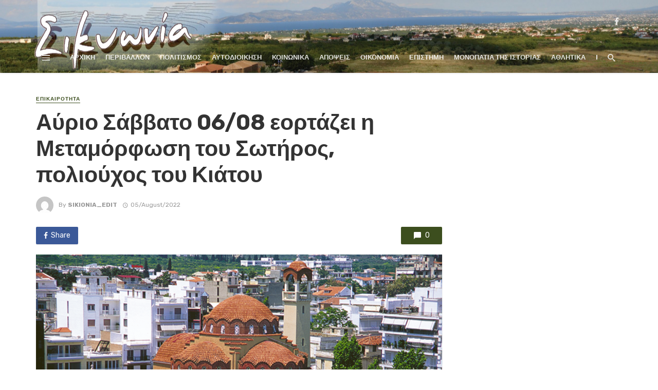

--- FILE ---
content_type: text/html; charset=UTF-8
request_url: https://sikionia.gr/2022/08/05/%CE%B1%CF%8D%CF%81%CE%B9%CE%BF-%CF%83%CE%AC%CE%B2%CE%B2%CE%B1%CF%84%CE%BF-06-08-%CE%B5%CE%BF%CF%81%CF%84%CE%AC%CE%B6%CE%B5%CE%B9-%CE%B7-%CE%BC%CE%B5%CF%84%CE%B1%CE%BC%CF%8C%CF%81%CF%86%CF%89%CF%83/21982/
body_size: 29932
content:
<!DOCTYPE html>
<html lang="en-US">
<head>
	<meta charset="UTF-8" />
    
    <meta name="viewport" content="width=device-width, initial-scale=1"/>
    
    <link rel="profile" href="http://gmpg.org/xfn/11" />
	
	<link rel="pingback" href="https://sikionia.gr/xmlrpc.php">

	<title>Αύριο Σάββατο 06/08 εορτάζει η Μεταμόρφωση του Σωτήρος, πολιούχος του Κιάτου &#8211; Sikionia.gr</title>
<script type="application/javascript">var ajaxurl = "https://sikionia.gr/wp-admin/admin-ajax.php"</script><meta name='robots' content='max-image-preview:large' />
<script id="cookieyes" type="text/javascript" src="https://cdn-cookieyes.com/client_data/f552ae775d437c968974874e/script.js"></script><link rel='dns-prefetch' href='//fonts.googleapis.com' />
<link rel='preconnect' href='https://fonts.gstatic.com' crossorigin />
<link rel="alternate" type="application/rss+xml" title="Sikionia.gr &raquo; Feed" href="https://sikionia.gr/feed/" />
<link rel="alternate" type="application/rss+xml" title="Sikionia.gr &raquo; Comments Feed" href="https://sikionia.gr/comments/feed/" />
<link rel="alternate" type="application/rss+xml" title="Sikionia.gr &raquo; Αύριο Σάββατο 06/08 εορτάζει η Μεταμόρφωση του Σωτήρος, πολιούχος του Κιάτου Comments Feed" href="https://sikionia.gr/2022/08/05/%ce%b1%cf%8d%cf%81%ce%b9%ce%bf-%cf%83%ce%ac%ce%b2%ce%b2%ce%b1%cf%84%ce%bf-06-08-%ce%b5%ce%bf%cf%81%cf%84%ce%ac%ce%b6%ce%b5%ce%b9-%ce%b7-%ce%bc%ce%b5%cf%84%ce%b1%ce%bc%cf%8c%cf%81%cf%86%cf%89%cf%83/21982/feed/" />
<link rel="alternate" title="oEmbed (JSON)" type="application/json+oembed" href="https://sikionia.gr/wp-json/oembed/1.0/embed?url=https%3A%2F%2Fsikionia.gr%2F2022%2F08%2F05%2F%25ce%25b1%25cf%258d%25cf%2581%25ce%25b9%25ce%25bf-%25cf%2583%25ce%25ac%25ce%25b2%25ce%25b2%25ce%25b1%25cf%2584%25ce%25bf-06-08-%25ce%25b5%25ce%25bf%25cf%2581%25cf%2584%25ce%25ac%25ce%25b6%25ce%25b5%25ce%25b9-%25ce%25b7-%25ce%25bc%25ce%25b5%25cf%2584%25ce%25b1%25ce%25bc%25cf%258c%25cf%2581%25cf%2586%25cf%2589%25cf%2583%2F21982%2F" />
<link rel="alternate" title="oEmbed (XML)" type="text/xml+oembed" href="https://sikionia.gr/wp-json/oembed/1.0/embed?url=https%3A%2F%2Fsikionia.gr%2F2022%2F08%2F05%2F%25ce%25b1%25cf%258d%25cf%2581%25ce%25b9%25ce%25bf-%25cf%2583%25ce%25ac%25ce%25b2%25ce%25b2%25ce%25b1%25cf%2584%25ce%25bf-06-08-%25ce%25b5%25ce%25bf%25cf%2581%25cf%2584%25ce%25ac%25ce%25b6%25ce%25b5%25ce%25b9-%25ce%25b7-%25ce%25bc%25ce%25b5%25cf%2584%25ce%25b1%25ce%25bc%25cf%258c%25cf%2581%25cf%2586%25cf%2589%25cf%2583%2F21982%2F&#038;format=xml" />
		<style>
			.lazyload,
			.lazyloading {
				max-width: 100%;
			}
		</style>
				<!-- This site uses the Google Analytics by MonsterInsights plugin v9.10.1 - Using Analytics tracking - https://www.monsterinsights.com/ -->
							<script src="//www.googletagmanager.com/gtag/js?id=G-Q9LTBM9NE7"  data-cfasync="false" data-wpfc-render="false" type="text/javascript" async></script>
			<script data-cfasync="false" data-wpfc-render="false" type="text/javascript">
				var mi_version = '9.10.1';
				var mi_track_user = true;
				var mi_no_track_reason = '';
								var MonsterInsightsDefaultLocations = {"page_location":"https:\/\/sikionia.gr\/2022\/08\/05\/%CE%B1%CF%8D%CF%81%CE%B9%CE%BF-%CF%83%CE%AC%CE%B2%CE%B2%CE%B1%CF%84%CE%BF-06-08-%CE%B5%CE%BF%CF%81%CF%84%CE%AC%CE%B6%CE%B5%CE%B9-%CE%B7-%CE%BC%CE%B5%CF%84%CE%B1%CE%BC%CF%8C%CF%81%CF%86%CF%89%CF%83\/21982\/"};
								if ( typeof MonsterInsightsPrivacyGuardFilter === 'function' ) {
					var MonsterInsightsLocations = (typeof MonsterInsightsExcludeQuery === 'object') ? MonsterInsightsPrivacyGuardFilter( MonsterInsightsExcludeQuery ) : MonsterInsightsPrivacyGuardFilter( MonsterInsightsDefaultLocations );
				} else {
					var MonsterInsightsLocations = (typeof MonsterInsightsExcludeQuery === 'object') ? MonsterInsightsExcludeQuery : MonsterInsightsDefaultLocations;
				}

								var disableStrs = [
										'ga-disable-G-Q9LTBM9NE7',
									];

				/* Function to detect opted out users */
				function __gtagTrackerIsOptedOut() {
					for (var index = 0; index < disableStrs.length; index++) {
						if (document.cookie.indexOf(disableStrs[index] + '=true') > -1) {
							return true;
						}
					}

					return false;
				}

				/* Disable tracking if the opt-out cookie exists. */
				if (__gtagTrackerIsOptedOut()) {
					for (var index = 0; index < disableStrs.length; index++) {
						window[disableStrs[index]] = true;
					}
				}

				/* Opt-out function */
				function __gtagTrackerOptout() {
					for (var index = 0; index < disableStrs.length; index++) {
						document.cookie = disableStrs[index] + '=true; expires=Thu, 31 Dec 2099 23:59:59 UTC; path=/';
						window[disableStrs[index]] = true;
					}
				}

				if ('undefined' === typeof gaOptout) {
					function gaOptout() {
						__gtagTrackerOptout();
					}
				}
								window.dataLayer = window.dataLayer || [];

				window.MonsterInsightsDualTracker = {
					helpers: {},
					trackers: {},
				};
				if (mi_track_user) {
					function __gtagDataLayer() {
						dataLayer.push(arguments);
					}

					function __gtagTracker(type, name, parameters) {
						if (!parameters) {
							parameters = {};
						}

						if (parameters.send_to) {
							__gtagDataLayer.apply(null, arguments);
							return;
						}

						if (type === 'event') {
														parameters.send_to = monsterinsights_frontend.v4_id;
							var hookName = name;
							if (typeof parameters['event_category'] !== 'undefined') {
								hookName = parameters['event_category'] + ':' + name;
							}

							if (typeof MonsterInsightsDualTracker.trackers[hookName] !== 'undefined') {
								MonsterInsightsDualTracker.trackers[hookName](parameters);
							} else {
								__gtagDataLayer('event', name, parameters);
							}
							
						} else {
							__gtagDataLayer.apply(null, arguments);
						}
					}

					__gtagTracker('js', new Date());
					__gtagTracker('set', {
						'developer_id.dZGIzZG': true,
											});
					if ( MonsterInsightsLocations.page_location ) {
						__gtagTracker('set', MonsterInsightsLocations);
					}
										__gtagTracker('config', 'G-Q9LTBM9NE7', {"forceSSL":"true","link_attribution":"true"} );
										window.gtag = __gtagTracker;										(function () {
						/* https://developers.google.com/analytics/devguides/collection/analyticsjs/ */
						/* ga and __gaTracker compatibility shim. */
						var noopfn = function () {
							return null;
						};
						var newtracker = function () {
							return new Tracker();
						};
						var Tracker = function () {
							return null;
						};
						var p = Tracker.prototype;
						p.get = noopfn;
						p.set = noopfn;
						p.send = function () {
							var args = Array.prototype.slice.call(arguments);
							args.unshift('send');
							__gaTracker.apply(null, args);
						};
						var __gaTracker = function () {
							var len = arguments.length;
							if (len === 0) {
								return;
							}
							var f = arguments[len - 1];
							if (typeof f !== 'object' || f === null || typeof f.hitCallback !== 'function') {
								if ('send' === arguments[0]) {
									var hitConverted, hitObject = false, action;
									if ('event' === arguments[1]) {
										if ('undefined' !== typeof arguments[3]) {
											hitObject = {
												'eventAction': arguments[3],
												'eventCategory': arguments[2],
												'eventLabel': arguments[4],
												'value': arguments[5] ? arguments[5] : 1,
											}
										}
									}
									if ('pageview' === arguments[1]) {
										if ('undefined' !== typeof arguments[2]) {
											hitObject = {
												'eventAction': 'page_view',
												'page_path': arguments[2],
											}
										}
									}
									if (typeof arguments[2] === 'object') {
										hitObject = arguments[2];
									}
									if (typeof arguments[5] === 'object') {
										Object.assign(hitObject, arguments[5]);
									}
									if ('undefined' !== typeof arguments[1].hitType) {
										hitObject = arguments[1];
										if ('pageview' === hitObject.hitType) {
											hitObject.eventAction = 'page_view';
										}
									}
									if (hitObject) {
										action = 'timing' === arguments[1].hitType ? 'timing_complete' : hitObject.eventAction;
										hitConverted = mapArgs(hitObject);
										__gtagTracker('event', action, hitConverted);
									}
								}
								return;
							}

							function mapArgs(args) {
								var arg, hit = {};
								var gaMap = {
									'eventCategory': 'event_category',
									'eventAction': 'event_action',
									'eventLabel': 'event_label',
									'eventValue': 'event_value',
									'nonInteraction': 'non_interaction',
									'timingCategory': 'event_category',
									'timingVar': 'name',
									'timingValue': 'value',
									'timingLabel': 'event_label',
									'page': 'page_path',
									'location': 'page_location',
									'title': 'page_title',
									'referrer' : 'page_referrer',
								};
								for (arg in args) {
																		if (!(!args.hasOwnProperty(arg) || !gaMap.hasOwnProperty(arg))) {
										hit[gaMap[arg]] = args[arg];
									} else {
										hit[arg] = args[arg];
									}
								}
								return hit;
							}

							try {
								f.hitCallback();
							} catch (ex) {
							}
						};
						__gaTracker.create = newtracker;
						__gaTracker.getByName = newtracker;
						__gaTracker.getAll = function () {
							return [];
						};
						__gaTracker.remove = noopfn;
						__gaTracker.loaded = true;
						window['__gaTracker'] = __gaTracker;
					})();
									} else {
										console.log("");
					(function () {
						function __gtagTracker() {
							return null;
						}

						window['__gtagTracker'] = __gtagTracker;
						window['gtag'] = __gtagTracker;
					})();
									}
			</script>
							<!-- / Google Analytics by MonsterInsights -->
		<style id='wp-img-auto-sizes-contain-inline-css' type='text/css'>
img:is([sizes=auto i],[sizes^="auto," i]){contain-intrinsic-size:3000px 1500px}
/*# sourceURL=wp-img-auto-sizes-contain-inline-css */
</style>

<link rel='stylesheet' id='xoo-aff-style-css' href='https://sikionia.gr/wp-content/plugins/easy-login-woocommerce/xoo-form-fields-fw/assets/css/xoo-aff-style.css?ver=2.1.0' type='text/css' media='all' />
<style id='xoo-aff-style-inline-css' type='text/css'>

.xoo-aff-input-group .xoo-aff-input-icon{
	background-color:  #eee;
	color:  #555;
	max-width: 40px;
	min-width: 40px;
	border-color:  #ccc;
	border-width: 1px;
	font-size: 14px;
}
.xoo-aff-group{
	margin-bottom: 30px;
}

.xoo-aff-group input[type="text"], .xoo-aff-group input[type="password"], .xoo-aff-group input[type="email"], .xoo-aff-group input[type="number"], .xoo-aff-group select, .xoo-aff-group select + .select2, .xoo-aff-group input[type="tel"], .xoo-aff-group input[type="file"]{
	background-color: #fff;
	color: #777;
	border-width: 1px;
	border-color: #cccccc;
	height: 50px;
}


.xoo-aff-group input[type="file"]{
	line-height: calc(50px - 13px);
}



.xoo-aff-group input[type="text"]::placeholder, .xoo-aff-group input[type="password"]::placeholder, .xoo-aff-group input[type="email"]::placeholder, .xoo-aff-group input[type="number"]::placeholder, .xoo-aff-group select::placeholder, .xoo-aff-group input[type="tel"]::placeholder, .xoo-aff-group .select2-selection__rendered, .xoo-aff-group .select2-container--default .select2-selection--single .select2-selection__rendered, .xoo-aff-group input[type="file"]::placeholder, .xoo-aff-group input::file-selector-button{
	color: #777;
}

.xoo-aff-group input[type="text"]:focus, .xoo-aff-group input[type="password"]:focus, .xoo-aff-group input[type="email"]:focus, .xoo-aff-group input[type="number"]:focus, .xoo-aff-group select:focus, .xoo-aff-group select + .select2:focus, .xoo-aff-group input[type="tel"]:focus, .xoo-aff-group input[type="file"]:focus{
	background-color: #ededed;
	color: #000;
}

[placeholder]:focus::-webkit-input-placeholder{
	color: #000!important;
}


.xoo-aff-input-icon + input[type="text"], .xoo-aff-input-icon + input[type="password"], .xoo-aff-input-icon + input[type="email"], .xoo-aff-input-icon + input[type="number"], .xoo-aff-input-icon + select, .xoo-aff-input-icon + select + .select2,  .xoo-aff-input-icon + input[type="tel"], .xoo-aff-input-icon + input[type="file"]{
	border-bottom-left-radius: 0;
	border-top-left-radius: 0;
}


/*# sourceURL=xoo-aff-style-inline-css */
</style>
<link rel='stylesheet' id='xoo-aff-font-awesome5-css' href='https://sikionia.gr/wp-content/plugins/easy-login-woocommerce/xoo-form-fields-fw/lib/fontawesome5/css/all.min.css?ver=6.9' type='text/css' media='all' />
<style id='wp-emoji-styles-inline-css' type='text/css'>

	img.wp-smiley, img.emoji {
		display: inline !important;
		border: none !important;
		box-shadow: none !important;
		height: 1em !important;
		width: 1em !important;
		margin: 0 0.07em !important;
		vertical-align: -0.1em !important;
		background: none !important;
		padding: 0 !important;
	}
/*# sourceURL=wp-emoji-styles-inline-css */
</style>
<link rel='stylesheet' id='wp-block-library-css' href='https://sikionia.gr/wp-includes/css/dist/block-library/style.min.css?ver=6.9' type='text/css' media='all' />
<style id='wp-block-gallery-inline-css' type='text/css'>
.blocks-gallery-grid:not(.has-nested-images),.wp-block-gallery:not(.has-nested-images){display:flex;flex-wrap:wrap;list-style-type:none;margin:0;padding:0}.blocks-gallery-grid:not(.has-nested-images) .blocks-gallery-image,.blocks-gallery-grid:not(.has-nested-images) .blocks-gallery-item,.wp-block-gallery:not(.has-nested-images) .blocks-gallery-image,.wp-block-gallery:not(.has-nested-images) .blocks-gallery-item{display:flex;flex-direction:column;flex-grow:1;justify-content:center;margin:0 1em 1em 0;position:relative;width:calc(50% - 1em)}.blocks-gallery-grid:not(.has-nested-images) .blocks-gallery-image:nth-of-type(2n),.blocks-gallery-grid:not(.has-nested-images) .blocks-gallery-item:nth-of-type(2n),.wp-block-gallery:not(.has-nested-images) .blocks-gallery-image:nth-of-type(2n),.wp-block-gallery:not(.has-nested-images) .blocks-gallery-item:nth-of-type(2n){margin-right:0}.blocks-gallery-grid:not(.has-nested-images) .blocks-gallery-image figure,.blocks-gallery-grid:not(.has-nested-images) .blocks-gallery-item figure,.wp-block-gallery:not(.has-nested-images) .blocks-gallery-image figure,.wp-block-gallery:not(.has-nested-images) .blocks-gallery-item figure{align-items:flex-end;display:flex;height:100%;justify-content:flex-start;margin:0}.blocks-gallery-grid:not(.has-nested-images) .blocks-gallery-image img,.blocks-gallery-grid:not(.has-nested-images) .blocks-gallery-item img,.wp-block-gallery:not(.has-nested-images) .blocks-gallery-image img,.wp-block-gallery:not(.has-nested-images) .blocks-gallery-item img{display:block;height:auto;max-width:100%;width:auto}.blocks-gallery-grid:not(.has-nested-images) .blocks-gallery-image figcaption,.blocks-gallery-grid:not(.has-nested-images) .blocks-gallery-item figcaption,.wp-block-gallery:not(.has-nested-images) .blocks-gallery-image figcaption,.wp-block-gallery:not(.has-nested-images) .blocks-gallery-item figcaption{background:linear-gradient(0deg,#000000b3,#0000004d 70%,#0000);bottom:0;box-sizing:border-box;color:#fff;font-size:.8em;margin:0;max-height:100%;overflow:auto;padding:3em .77em .7em;position:absolute;text-align:center;width:100%;z-index:2}.blocks-gallery-grid:not(.has-nested-images) .blocks-gallery-image figcaption img,.blocks-gallery-grid:not(.has-nested-images) .blocks-gallery-item figcaption img,.wp-block-gallery:not(.has-nested-images) .blocks-gallery-image figcaption img,.wp-block-gallery:not(.has-nested-images) .blocks-gallery-item figcaption img{display:inline}.blocks-gallery-grid:not(.has-nested-images) figcaption,.wp-block-gallery:not(.has-nested-images) figcaption{flex-grow:1}.blocks-gallery-grid:not(.has-nested-images).is-cropped .blocks-gallery-image a,.blocks-gallery-grid:not(.has-nested-images).is-cropped .blocks-gallery-image img,.blocks-gallery-grid:not(.has-nested-images).is-cropped .blocks-gallery-item a,.blocks-gallery-grid:not(.has-nested-images).is-cropped .blocks-gallery-item img,.wp-block-gallery:not(.has-nested-images).is-cropped .blocks-gallery-image a,.wp-block-gallery:not(.has-nested-images).is-cropped .blocks-gallery-image img,.wp-block-gallery:not(.has-nested-images).is-cropped .blocks-gallery-item a,.wp-block-gallery:not(.has-nested-images).is-cropped .blocks-gallery-item img{flex:1;height:100%;object-fit:cover;width:100%}.blocks-gallery-grid:not(.has-nested-images).columns-1 .blocks-gallery-image,.blocks-gallery-grid:not(.has-nested-images).columns-1 .blocks-gallery-item,.wp-block-gallery:not(.has-nested-images).columns-1 .blocks-gallery-image,.wp-block-gallery:not(.has-nested-images).columns-1 .blocks-gallery-item{margin-right:0;width:100%}@media (min-width:600px){.blocks-gallery-grid:not(.has-nested-images).columns-3 .blocks-gallery-image,.blocks-gallery-grid:not(.has-nested-images).columns-3 .blocks-gallery-item,.wp-block-gallery:not(.has-nested-images).columns-3 .blocks-gallery-image,.wp-block-gallery:not(.has-nested-images).columns-3 .blocks-gallery-item{margin-right:1em;width:calc(33.33333% - .66667em)}.blocks-gallery-grid:not(.has-nested-images).columns-4 .blocks-gallery-image,.blocks-gallery-grid:not(.has-nested-images).columns-4 .blocks-gallery-item,.wp-block-gallery:not(.has-nested-images).columns-4 .blocks-gallery-image,.wp-block-gallery:not(.has-nested-images).columns-4 .blocks-gallery-item{margin-right:1em;width:calc(25% - .75em)}.blocks-gallery-grid:not(.has-nested-images).columns-5 .blocks-gallery-image,.blocks-gallery-grid:not(.has-nested-images).columns-5 .blocks-gallery-item,.wp-block-gallery:not(.has-nested-images).columns-5 .blocks-gallery-image,.wp-block-gallery:not(.has-nested-images).columns-5 .blocks-gallery-item{margin-right:1em;width:calc(20% - .8em)}.blocks-gallery-grid:not(.has-nested-images).columns-6 .blocks-gallery-image,.blocks-gallery-grid:not(.has-nested-images).columns-6 .blocks-gallery-item,.wp-block-gallery:not(.has-nested-images).columns-6 .blocks-gallery-image,.wp-block-gallery:not(.has-nested-images).columns-6 .blocks-gallery-item{margin-right:1em;width:calc(16.66667% - .83333em)}.blocks-gallery-grid:not(.has-nested-images).columns-7 .blocks-gallery-image,.blocks-gallery-grid:not(.has-nested-images).columns-7 .blocks-gallery-item,.wp-block-gallery:not(.has-nested-images).columns-7 .blocks-gallery-image,.wp-block-gallery:not(.has-nested-images).columns-7 .blocks-gallery-item{margin-right:1em;width:calc(14.28571% - .85714em)}.blocks-gallery-grid:not(.has-nested-images).columns-8 .blocks-gallery-image,.blocks-gallery-grid:not(.has-nested-images).columns-8 .blocks-gallery-item,.wp-block-gallery:not(.has-nested-images).columns-8 .blocks-gallery-image,.wp-block-gallery:not(.has-nested-images).columns-8 .blocks-gallery-item{margin-right:1em;width:calc(12.5% - .875em)}.blocks-gallery-grid:not(.has-nested-images).columns-1 .blocks-gallery-image:nth-of-type(1n),.blocks-gallery-grid:not(.has-nested-images).columns-1 .blocks-gallery-item:nth-of-type(1n),.blocks-gallery-grid:not(.has-nested-images).columns-2 .blocks-gallery-image:nth-of-type(2n),.blocks-gallery-grid:not(.has-nested-images).columns-2 .blocks-gallery-item:nth-of-type(2n),.blocks-gallery-grid:not(.has-nested-images).columns-3 .blocks-gallery-image:nth-of-type(3n),.blocks-gallery-grid:not(.has-nested-images).columns-3 .blocks-gallery-item:nth-of-type(3n),.blocks-gallery-grid:not(.has-nested-images).columns-4 .blocks-gallery-image:nth-of-type(4n),.blocks-gallery-grid:not(.has-nested-images).columns-4 .blocks-gallery-item:nth-of-type(4n),.blocks-gallery-grid:not(.has-nested-images).columns-5 .blocks-gallery-image:nth-of-type(5n),.blocks-gallery-grid:not(.has-nested-images).columns-5 .blocks-gallery-item:nth-of-type(5n),.blocks-gallery-grid:not(.has-nested-images).columns-6 .blocks-gallery-image:nth-of-type(6n),.blocks-gallery-grid:not(.has-nested-images).columns-6 .blocks-gallery-item:nth-of-type(6n),.blocks-gallery-grid:not(.has-nested-images).columns-7 .blocks-gallery-image:nth-of-type(7n),.blocks-gallery-grid:not(.has-nested-images).columns-7 .blocks-gallery-item:nth-of-type(7n),.blocks-gallery-grid:not(.has-nested-images).columns-8 .blocks-gallery-image:nth-of-type(8n),.blocks-gallery-grid:not(.has-nested-images).columns-8 .blocks-gallery-item:nth-of-type(8n),.wp-block-gallery:not(.has-nested-images).columns-1 .blocks-gallery-image:nth-of-type(1n),.wp-block-gallery:not(.has-nested-images).columns-1 .blocks-gallery-item:nth-of-type(1n),.wp-block-gallery:not(.has-nested-images).columns-2 .blocks-gallery-image:nth-of-type(2n),.wp-block-gallery:not(.has-nested-images).columns-2 .blocks-gallery-item:nth-of-type(2n),.wp-block-gallery:not(.has-nested-images).columns-3 .blocks-gallery-image:nth-of-type(3n),.wp-block-gallery:not(.has-nested-images).columns-3 .blocks-gallery-item:nth-of-type(3n),.wp-block-gallery:not(.has-nested-images).columns-4 .blocks-gallery-image:nth-of-type(4n),.wp-block-gallery:not(.has-nested-images).columns-4 .blocks-gallery-item:nth-of-type(4n),.wp-block-gallery:not(.has-nested-images).columns-5 .blocks-gallery-image:nth-of-type(5n),.wp-block-gallery:not(.has-nested-images).columns-5 .blocks-gallery-item:nth-of-type(5n),.wp-block-gallery:not(.has-nested-images).columns-6 .blocks-gallery-image:nth-of-type(6n),.wp-block-gallery:not(.has-nested-images).columns-6 .blocks-gallery-item:nth-of-type(6n),.wp-block-gallery:not(.has-nested-images).columns-7 .blocks-gallery-image:nth-of-type(7n),.wp-block-gallery:not(.has-nested-images).columns-7 .blocks-gallery-item:nth-of-type(7n),.wp-block-gallery:not(.has-nested-images).columns-8 .blocks-gallery-image:nth-of-type(8n),.wp-block-gallery:not(.has-nested-images).columns-8 .blocks-gallery-item:nth-of-type(8n){margin-right:0}}.blocks-gallery-grid:not(.has-nested-images) .blocks-gallery-image:last-child,.blocks-gallery-grid:not(.has-nested-images) .blocks-gallery-item:last-child,.wp-block-gallery:not(.has-nested-images) .blocks-gallery-image:last-child,.wp-block-gallery:not(.has-nested-images) .blocks-gallery-item:last-child{margin-right:0}.blocks-gallery-grid:not(.has-nested-images).alignleft,.blocks-gallery-grid:not(.has-nested-images).alignright,.wp-block-gallery:not(.has-nested-images).alignleft,.wp-block-gallery:not(.has-nested-images).alignright{max-width:420px;width:100%}.blocks-gallery-grid:not(.has-nested-images).aligncenter .blocks-gallery-item figure,.wp-block-gallery:not(.has-nested-images).aligncenter .blocks-gallery-item figure{justify-content:center}.wp-block-gallery:not(.is-cropped) .blocks-gallery-item{align-self:flex-start}figure.wp-block-gallery.has-nested-images{align-items:normal}.wp-block-gallery.has-nested-images figure.wp-block-image:not(#individual-image){margin:0;width:calc(50% - var(--wp--style--unstable-gallery-gap, 16px)/2)}.wp-block-gallery.has-nested-images figure.wp-block-image{box-sizing:border-box;display:flex;flex-direction:column;flex-grow:1;justify-content:center;max-width:100%;position:relative}.wp-block-gallery.has-nested-images figure.wp-block-image>a,.wp-block-gallery.has-nested-images figure.wp-block-image>div{flex-direction:column;flex-grow:1;margin:0}.wp-block-gallery.has-nested-images figure.wp-block-image img{display:block;height:auto;max-width:100%!important;width:auto}.wp-block-gallery.has-nested-images figure.wp-block-image figcaption,.wp-block-gallery.has-nested-images figure.wp-block-image:has(figcaption):before{bottom:0;left:0;max-height:100%;position:absolute;right:0}.wp-block-gallery.has-nested-images figure.wp-block-image:has(figcaption):before{backdrop-filter:blur(3px);content:"";height:100%;-webkit-mask-image:linear-gradient(0deg,#000 20%,#0000);mask-image:linear-gradient(0deg,#000 20%,#0000);max-height:40%;pointer-events:none}.wp-block-gallery.has-nested-images figure.wp-block-image figcaption{box-sizing:border-box;color:#fff;font-size:13px;margin:0;overflow:auto;padding:1em;text-align:center;text-shadow:0 0 1.5px #000}.wp-block-gallery.has-nested-images figure.wp-block-image figcaption::-webkit-scrollbar{height:12px;width:12px}.wp-block-gallery.has-nested-images figure.wp-block-image figcaption::-webkit-scrollbar-track{background-color:initial}.wp-block-gallery.has-nested-images figure.wp-block-image figcaption::-webkit-scrollbar-thumb{background-clip:padding-box;background-color:initial;border:3px solid #0000;border-radius:8px}.wp-block-gallery.has-nested-images figure.wp-block-image figcaption:focus-within::-webkit-scrollbar-thumb,.wp-block-gallery.has-nested-images figure.wp-block-image figcaption:focus::-webkit-scrollbar-thumb,.wp-block-gallery.has-nested-images figure.wp-block-image figcaption:hover::-webkit-scrollbar-thumb{background-color:#fffc}.wp-block-gallery.has-nested-images figure.wp-block-image figcaption{scrollbar-color:#0000 #0000;scrollbar-gutter:stable both-edges;scrollbar-width:thin}.wp-block-gallery.has-nested-images figure.wp-block-image figcaption:focus,.wp-block-gallery.has-nested-images figure.wp-block-image figcaption:focus-within,.wp-block-gallery.has-nested-images figure.wp-block-image figcaption:hover{scrollbar-color:#fffc #0000}.wp-block-gallery.has-nested-images figure.wp-block-image figcaption{will-change:transform}@media (hover:none){.wp-block-gallery.has-nested-images figure.wp-block-image figcaption{scrollbar-color:#fffc #0000}}.wp-block-gallery.has-nested-images figure.wp-block-image figcaption{background:linear-gradient(0deg,#0006,#0000)}.wp-block-gallery.has-nested-images figure.wp-block-image figcaption img{display:inline}.wp-block-gallery.has-nested-images figure.wp-block-image figcaption a{color:inherit}.wp-block-gallery.has-nested-images figure.wp-block-image.has-custom-border img{box-sizing:border-box}.wp-block-gallery.has-nested-images figure.wp-block-image.has-custom-border>a,.wp-block-gallery.has-nested-images figure.wp-block-image.has-custom-border>div,.wp-block-gallery.has-nested-images figure.wp-block-image.is-style-rounded>a,.wp-block-gallery.has-nested-images figure.wp-block-image.is-style-rounded>div{flex:1 1 auto}.wp-block-gallery.has-nested-images figure.wp-block-image.has-custom-border figcaption,.wp-block-gallery.has-nested-images figure.wp-block-image.is-style-rounded figcaption{background:none;color:inherit;flex:initial;margin:0;padding:10px 10px 9px;position:relative;text-shadow:none}.wp-block-gallery.has-nested-images figure.wp-block-image.has-custom-border:before,.wp-block-gallery.has-nested-images figure.wp-block-image.is-style-rounded:before{content:none}.wp-block-gallery.has-nested-images figcaption{flex-basis:100%;flex-grow:1;text-align:center}.wp-block-gallery.has-nested-images:not(.is-cropped) figure.wp-block-image:not(#individual-image){margin-bottom:auto;margin-top:0}.wp-block-gallery.has-nested-images.is-cropped figure.wp-block-image:not(#individual-image){align-self:inherit}.wp-block-gallery.has-nested-images.is-cropped figure.wp-block-image:not(#individual-image)>a,.wp-block-gallery.has-nested-images.is-cropped figure.wp-block-image:not(#individual-image)>div:not(.components-drop-zone){display:flex}.wp-block-gallery.has-nested-images.is-cropped figure.wp-block-image:not(#individual-image) a,.wp-block-gallery.has-nested-images.is-cropped figure.wp-block-image:not(#individual-image) img{flex:1 0 0%;height:100%;object-fit:cover;width:100%}.wp-block-gallery.has-nested-images.columns-1 figure.wp-block-image:not(#individual-image){width:100%}@media (min-width:600px){.wp-block-gallery.has-nested-images.columns-3 figure.wp-block-image:not(#individual-image){width:calc(33.33333% - var(--wp--style--unstable-gallery-gap, 16px)*.66667)}.wp-block-gallery.has-nested-images.columns-4 figure.wp-block-image:not(#individual-image){width:calc(25% - var(--wp--style--unstable-gallery-gap, 16px)*.75)}.wp-block-gallery.has-nested-images.columns-5 figure.wp-block-image:not(#individual-image){width:calc(20% - var(--wp--style--unstable-gallery-gap, 16px)*.8)}.wp-block-gallery.has-nested-images.columns-6 figure.wp-block-image:not(#individual-image){width:calc(16.66667% - var(--wp--style--unstable-gallery-gap, 16px)*.83333)}.wp-block-gallery.has-nested-images.columns-7 figure.wp-block-image:not(#individual-image){width:calc(14.28571% - var(--wp--style--unstable-gallery-gap, 16px)*.85714)}.wp-block-gallery.has-nested-images.columns-8 figure.wp-block-image:not(#individual-image){width:calc(12.5% - var(--wp--style--unstable-gallery-gap, 16px)*.875)}.wp-block-gallery.has-nested-images.columns-default figure.wp-block-image:not(#individual-image){width:calc(33.33% - var(--wp--style--unstable-gallery-gap, 16px)*.66667)}.wp-block-gallery.has-nested-images.columns-default figure.wp-block-image:not(#individual-image):first-child:nth-last-child(2),.wp-block-gallery.has-nested-images.columns-default figure.wp-block-image:not(#individual-image):first-child:nth-last-child(2)~figure.wp-block-image:not(#individual-image){width:calc(50% - var(--wp--style--unstable-gallery-gap, 16px)*.5)}.wp-block-gallery.has-nested-images.columns-default figure.wp-block-image:not(#individual-image):first-child:last-child{width:100%}}.wp-block-gallery.has-nested-images.alignleft,.wp-block-gallery.has-nested-images.alignright{max-width:420px;width:100%}.wp-block-gallery.has-nested-images.aligncenter{justify-content:center}
/*# sourceURL=https://sikionia.gr/wp-includes/blocks/gallery/style.min.css */
</style>
<style id='wp-block-heading-inline-css' type='text/css'>
h1:where(.wp-block-heading).has-background,h2:where(.wp-block-heading).has-background,h3:where(.wp-block-heading).has-background,h4:where(.wp-block-heading).has-background,h5:where(.wp-block-heading).has-background,h6:where(.wp-block-heading).has-background{padding:1.25em 2.375em}h1.has-text-align-left[style*=writing-mode]:where([style*=vertical-lr]),h1.has-text-align-right[style*=writing-mode]:where([style*=vertical-rl]),h2.has-text-align-left[style*=writing-mode]:where([style*=vertical-lr]),h2.has-text-align-right[style*=writing-mode]:where([style*=vertical-rl]),h3.has-text-align-left[style*=writing-mode]:where([style*=vertical-lr]),h3.has-text-align-right[style*=writing-mode]:where([style*=vertical-rl]),h4.has-text-align-left[style*=writing-mode]:where([style*=vertical-lr]),h4.has-text-align-right[style*=writing-mode]:where([style*=vertical-rl]),h5.has-text-align-left[style*=writing-mode]:where([style*=vertical-lr]),h5.has-text-align-right[style*=writing-mode]:where([style*=vertical-rl]),h6.has-text-align-left[style*=writing-mode]:where([style*=vertical-lr]),h6.has-text-align-right[style*=writing-mode]:where([style*=vertical-rl]){rotate:180deg}
/*# sourceURL=https://sikionia.gr/wp-includes/blocks/heading/style.min.css */
</style>
<style id='wp-block-image-inline-css' type='text/css'>
.wp-block-image>a,.wp-block-image>figure>a{display:inline-block}.wp-block-image img{box-sizing:border-box;height:auto;max-width:100%;vertical-align:bottom}@media not (prefers-reduced-motion){.wp-block-image img.hide{visibility:hidden}.wp-block-image img.show{animation:show-content-image .4s}}.wp-block-image[style*=border-radius] img,.wp-block-image[style*=border-radius]>a{border-radius:inherit}.wp-block-image.has-custom-border img{box-sizing:border-box}.wp-block-image.aligncenter{text-align:center}.wp-block-image.alignfull>a,.wp-block-image.alignwide>a{width:100%}.wp-block-image.alignfull img,.wp-block-image.alignwide img{height:auto;width:100%}.wp-block-image .aligncenter,.wp-block-image .alignleft,.wp-block-image .alignright,.wp-block-image.aligncenter,.wp-block-image.alignleft,.wp-block-image.alignright{display:table}.wp-block-image .aligncenter>figcaption,.wp-block-image .alignleft>figcaption,.wp-block-image .alignright>figcaption,.wp-block-image.aligncenter>figcaption,.wp-block-image.alignleft>figcaption,.wp-block-image.alignright>figcaption{caption-side:bottom;display:table-caption}.wp-block-image .alignleft{float:left;margin:.5em 1em .5em 0}.wp-block-image .alignright{float:right;margin:.5em 0 .5em 1em}.wp-block-image .aligncenter{margin-left:auto;margin-right:auto}.wp-block-image :where(figcaption){margin-bottom:1em;margin-top:.5em}.wp-block-image.is-style-circle-mask img{border-radius:9999px}@supports ((-webkit-mask-image:none) or (mask-image:none)) or (-webkit-mask-image:none){.wp-block-image.is-style-circle-mask img{border-radius:0;-webkit-mask-image:url('data:image/svg+xml;utf8,<svg viewBox="0 0 100 100" xmlns="http://www.w3.org/2000/svg"><circle cx="50" cy="50" r="50"/></svg>');mask-image:url('data:image/svg+xml;utf8,<svg viewBox="0 0 100 100" xmlns="http://www.w3.org/2000/svg"><circle cx="50" cy="50" r="50"/></svg>');mask-mode:alpha;-webkit-mask-position:center;mask-position:center;-webkit-mask-repeat:no-repeat;mask-repeat:no-repeat;-webkit-mask-size:contain;mask-size:contain}}:root :where(.wp-block-image.is-style-rounded img,.wp-block-image .is-style-rounded img){border-radius:9999px}.wp-block-image figure{margin:0}.wp-lightbox-container{display:flex;flex-direction:column;position:relative}.wp-lightbox-container img{cursor:zoom-in}.wp-lightbox-container img:hover+button{opacity:1}.wp-lightbox-container button{align-items:center;backdrop-filter:blur(16px) saturate(180%);background-color:#5a5a5a40;border:none;border-radius:4px;cursor:zoom-in;display:flex;height:20px;justify-content:center;opacity:0;padding:0;position:absolute;right:16px;text-align:center;top:16px;width:20px;z-index:100}@media not (prefers-reduced-motion){.wp-lightbox-container button{transition:opacity .2s ease}}.wp-lightbox-container button:focus-visible{outline:3px auto #5a5a5a40;outline:3px auto -webkit-focus-ring-color;outline-offset:3px}.wp-lightbox-container button:hover{cursor:pointer;opacity:1}.wp-lightbox-container button:focus{opacity:1}.wp-lightbox-container button:focus,.wp-lightbox-container button:hover,.wp-lightbox-container button:not(:hover):not(:active):not(.has-background){background-color:#5a5a5a40;border:none}.wp-lightbox-overlay{box-sizing:border-box;cursor:zoom-out;height:100vh;left:0;overflow:hidden;position:fixed;top:0;visibility:hidden;width:100%;z-index:100000}.wp-lightbox-overlay .close-button{align-items:center;cursor:pointer;display:flex;justify-content:center;min-height:40px;min-width:40px;padding:0;position:absolute;right:calc(env(safe-area-inset-right) + 16px);top:calc(env(safe-area-inset-top) + 16px);z-index:5000000}.wp-lightbox-overlay .close-button:focus,.wp-lightbox-overlay .close-button:hover,.wp-lightbox-overlay .close-button:not(:hover):not(:active):not(.has-background){background:none;border:none}.wp-lightbox-overlay .lightbox-image-container{height:var(--wp--lightbox-container-height);left:50%;overflow:hidden;position:absolute;top:50%;transform:translate(-50%,-50%);transform-origin:top left;width:var(--wp--lightbox-container-width);z-index:9999999999}.wp-lightbox-overlay .wp-block-image{align-items:center;box-sizing:border-box;display:flex;height:100%;justify-content:center;margin:0;position:relative;transform-origin:0 0;width:100%;z-index:3000000}.wp-lightbox-overlay .wp-block-image img{height:var(--wp--lightbox-image-height);min-height:var(--wp--lightbox-image-height);min-width:var(--wp--lightbox-image-width);width:var(--wp--lightbox-image-width)}.wp-lightbox-overlay .wp-block-image figcaption{display:none}.wp-lightbox-overlay button{background:none;border:none}.wp-lightbox-overlay .scrim{background-color:#fff;height:100%;opacity:.9;position:absolute;width:100%;z-index:2000000}.wp-lightbox-overlay.active{visibility:visible}@media not (prefers-reduced-motion){.wp-lightbox-overlay.active{animation:turn-on-visibility .25s both}.wp-lightbox-overlay.active img{animation:turn-on-visibility .35s both}.wp-lightbox-overlay.show-closing-animation:not(.active){animation:turn-off-visibility .35s both}.wp-lightbox-overlay.show-closing-animation:not(.active) img{animation:turn-off-visibility .25s both}.wp-lightbox-overlay.zoom.active{animation:none;opacity:1;visibility:visible}.wp-lightbox-overlay.zoom.active .lightbox-image-container{animation:lightbox-zoom-in .4s}.wp-lightbox-overlay.zoom.active .lightbox-image-container img{animation:none}.wp-lightbox-overlay.zoom.active .scrim{animation:turn-on-visibility .4s forwards}.wp-lightbox-overlay.zoom.show-closing-animation:not(.active){animation:none}.wp-lightbox-overlay.zoom.show-closing-animation:not(.active) .lightbox-image-container{animation:lightbox-zoom-out .4s}.wp-lightbox-overlay.zoom.show-closing-animation:not(.active) .lightbox-image-container img{animation:none}.wp-lightbox-overlay.zoom.show-closing-animation:not(.active) .scrim{animation:turn-off-visibility .4s forwards}}@keyframes show-content-image{0%{visibility:hidden}99%{visibility:hidden}to{visibility:visible}}@keyframes turn-on-visibility{0%{opacity:0}to{opacity:1}}@keyframes turn-off-visibility{0%{opacity:1;visibility:visible}99%{opacity:0;visibility:visible}to{opacity:0;visibility:hidden}}@keyframes lightbox-zoom-in{0%{transform:translate(calc((-100vw + var(--wp--lightbox-scrollbar-width))/2 + var(--wp--lightbox-initial-left-position)),calc(-50vh + var(--wp--lightbox-initial-top-position))) scale(var(--wp--lightbox-scale))}to{transform:translate(-50%,-50%) scale(1)}}@keyframes lightbox-zoom-out{0%{transform:translate(-50%,-50%) scale(1);visibility:visible}99%{visibility:visible}to{transform:translate(calc((-100vw + var(--wp--lightbox-scrollbar-width))/2 + var(--wp--lightbox-initial-left-position)),calc(-50vh + var(--wp--lightbox-initial-top-position))) scale(var(--wp--lightbox-scale));visibility:hidden}}
/*# sourceURL=https://sikionia.gr/wp-includes/blocks/image/style.min.css */
</style>
<style id='wp-block-paragraph-inline-css' type='text/css'>
.is-small-text{font-size:.875em}.is-regular-text{font-size:1em}.is-large-text{font-size:2.25em}.is-larger-text{font-size:3em}.has-drop-cap:not(:focus):first-letter{float:left;font-size:8.4em;font-style:normal;font-weight:100;line-height:.68;margin:.05em .1em 0 0;text-transform:uppercase}body.rtl .has-drop-cap:not(:focus):first-letter{float:none;margin-left:.1em}p.has-drop-cap.has-background{overflow:hidden}:root :where(p.has-background){padding:1.25em 2.375em}:where(p.has-text-color:not(.has-link-color)) a{color:inherit}p.has-text-align-left[style*="writing-mode:vertical-lr"],p.has-text-align-right[style*="writing-mode:vertical-rl"]{rotate:180deg}
/*# sourceURL=https://sikionia.gr/wp-includes/blocks/paragraph/style.min.css */
</style>
<style id='global-styles-inline-css' type='text/css'>
:root{--wp--preset--aspect-ratio--square: 1;--wp--preset--aspect-ratio--4-3: 4/3;--wp--preset--aspect-ratio--3-4: 3/4;--wp--preset--aspect-ratio--3-2: 3/2;--wp--preset--aspect-ratio--2-3: 2/3;--wp--preset--aspect-ratio--16-9: 16/9;--wp--preset--aspect-ratio--9-16: 9/16;--wp--preset--color--black: #000000;--wp--preset--color--cyan-bluish-gray: #abb8c3;--wp--preset--color--white: #ffffff;--wp--preset--color--pale-pink: #f78da7;--wp--preset--color--vivid-red: #cf2e2e;--wp--preset--color--luminous-vivid-orange: #ff6900;--wp--preset--color--luminous-vivid-amber: #fcb900;--wp--preset--color--light-green-cyan: #7bdcb5;--wp--preset--color--vivid-green-cyan: #00d084;--wp--preset--color--pale-cyan-blue: #8ed1fc;--wp--preset--color--vivid-cyan-blue: #0693e3;--wp--preset--color--vivid-purple: #9b51e0;--wp--preset--gradient--vivid-cyan-blue-to-vivid-purple: linear-gradient(135deg,rgb(6,147,227) 0%,rgb(155,81,224) 100%);--wp--preset--gradient--light-green-cyan-to-vivid-green-cyan: linear-gradient(135deg,rgb(122,220,180) 0%,rgb(0,208,130) 100%);--wp--preset--gradient--luminous-vivid-amber-to-luminous-vivid-orange: linear-gradient(135deg,rgb(252,185,0) 0%,rgb(255,105,0) 100%);--wp--preset--gradient--luminous-vivid-orange-to-vivid-red: linear-gradient(135deg,rgb(255,105,0) 0%,rgb(207,46,46) 100%);--wp--preset--gradient--very-light-gray-to-cyan-bluish-gray: linear-gradient(135deg,rgb(238,238,238) 0%,rgb(169,184,195) 100%);--wp--preset--gradient--cool-to-warm-spectrum: linear-gradient(135deg,rgb(74,234,220) 0%,rgb(151,120,209) 20%,rgb(207,42,186) 40%,rgb(238,44,130) 60%,rgb(251,105,98) 80%,rgb(254,248,76) 100%);--wp--preset--gradient--blush-light-purple: linear-gradient(135deg,rgb(255,206,236) 0%,rgb(152,150,240) 100%);--wp--preset--gradient--blush-bordeaux: linear-gradient(135deg,rgb(254,205,165) 0%,rgb(254,45,45) 50%,rgb(107,0,62) 100%);--wp--preset--gradient--luminous-dusk: linear-gradient(135deg,rgb(255,203,112) 0%,rgb(199,81,192) 50%,rgb(65,88,208) 100%);--wp--preset--gradient--pale-ocean: linear-gradient(135deg,rgb(255,245,203) 0%,rgb(182,227,212) 50%,rgb(51,167,181) 100%);--wp--preset--gradient--electric-grass: linear-gradient(135deg,rgb(202,248,128) 0%,rgb(113,206,126) 100%);--wp--preset--gradient--midnight: linear-gradient(135deg,rgb(2,3,129) 0%,rgb(40,116,252) 100%);--wp--preset--font-size--small: 13px;--wp--preset--font-size--medium: 20px;--wp--preset--font-size--large: 36px;--wp--preset--font-size--x-large: 42px;--wp--preset--spacing--20: 0.44rem;--wp--preset--spacing--30: 0.67rem;--wp--preset--spacing--40: 1rem;--wp--preset--spacing--50: 1.5rem;--wp--preset--spacing--60: 2.25rem;--wp--preset--spacing--70: 3.38rem;--wp--preset--spacing--80: 5.06rem;--wp--preset--shadow--natural: 6px 6px 9px rgba(0, 0, 0, 0.2);--wp--preset--shadow--deep: 12px 12px 50px rgba(0, 0, 0, 0.4);--wp--preset--shadow--sharp: 6px 6px 0px rgba(0, 0, 0, 0.2);--wp--preset--shadow--outlined: 6px 6px 0px -3px rgb(255, 255, 255), 6px 6px rgb(0, 0, 0);--wp--preset--shadow--crisp: 6px 6px 0px rgb(0, 0, 0);}:where(.is-layout-flex){gap: 0.5em;}:where(.is-layout-grid){gap: 0.5em;}body .is-layout-flex{display: flex;}.is-layout-flex{flex-wrap: wrap;align-items: center;}.is-layout-flex > :is(*, div){margin: 0;}body .is-layout-grid{display: grid;}.is-layout-grid > :is(*, div){margin: 0;}:where(.wp-block-columns.is-layout-flex){gap: 2em;}:where(.wp-block-columns.is-layout-grid){gap: 2em;}:where(.wp-block-post-template.is-layout-flex){gap: 1.25em;}:where(.wp-block-post-template.is-layout-grid){gap: 1.25em;}.has-black-color{color: var(--wp--preset--color--black) !important;}.has-cyan-bluish-gray-color{color: var(--wp--preset--color--cyan-bluish-gray) !important;}.has-white-color{color: var(--wp--preset--color--white) !important;}.has-pale-pink-color{color: var(--wp--preset--color--pale-pink) !important;}.has-vivid-red-color{color: var(--wp--preset--color--vivid-red) !important;}.has-luminous-vivid-orange-color{color: var(--wp--preset--color--luminous-vivid-orange) !important;}.has-luminous-vivid-amber-color{color: var(--wp--preset--color--luminous-vivid-amber) !important;}.has-light-green-cyan-color{color: var(--wp--preset--color--light-green-cyan) !important;}.has-vivid-green-cyan-color{color: var(--wp--preset--color--vivid-green-cyan) !important;}.has-pale-cyan-blue-color{color: var(--wp--preset--color--pale-cyan-blue) !important;}.has-vivid-cyan-blue-color{color: var(--wp--preset--color--vivid-cyan-blue) !important;}.has-vivid-purple-color{color: var(--wp--preset--color--vivid-purple) !important;}.has-black-background-color{background-color: var(--wp--preset--color--black) !important;}.has-cyan-bluish-gray-background-color{background-color: var(--wp--preset--color--cyan-bluish-gray) !important;}.has-white-background-color{background-color: var(--wp--preset--color--white) !important;}.has-pale-pink-background-color{background-color: var(--wp--preset--color--pale-pink) !important;}.has-vivid-red-background-color{background-color: var(--wp--preset--color--vivid-red) !important;}.has-luminous-vivid-orange-background-color{background-color: var(--wp--preset--color--luminous-vivid-orange) !important;}.has-luminous-vivid-amber-background-color{background-color: var(--wp--preset--color--luminous-vivid-amber) !important;}.has-light-green-cyan-background-color{background-color: var(--wp--preset--color--light-green-cyan) !important;}.has-vivid-green-cyan-background-color{background-color: var(--wp--preset--color--vivid-green-cyan) !important;}.has-pale-cyan-blue-background-color{background-color: var(--wp--preset--color--pale-cyan-blue) !important;}.has-vivid-cyan-blue-background-color{background-color: var(--wp--preset--color--vivid-cyan-blue) !important;}.has-vivid-purple-background-color{background-color: var(--wp--preset--color--vivid-purple) !important;}.has-black-border-color{border-color: var(--wp--preset--color--black) !important;}.has-cyan-bluish-gray-border-color{border-color: var(--wp--preset--color--cyan-bluish-gray) !important;}.has-white-border-color{border-color: var(--wp--preset--color--white) !important;}.has-pale-pink-border-color{border-color: var(--wp--preset--color--pale-pink) !important;}.has-vivid-red-border-color{border-color: var(--wp--preset--color--vivid-red) !important;}.has-luminous-vivid-orange-border-color{border-color: var(--wp--preset--color--luminous-vivid-orange) !important;}.has-luminous-vivid-amber-border-color{border-color: var(--wp--preset--color--luminous-vivid-amber) !important;}.has-light-green-cyan-border-color{border-color: var(--wp--preset--color--light-green-cyan) !important;}.has-vivid-green-cyan-border-color{border-color: var(--wp--preset--color--vivid-green-cyan) !important;}.has-pale-cyan-blue-border-color{border-color: var(--wp--preset--color--pale-cyan-blue) !important;}.has-vivid-cyan-blue-border-color{border-color: var(--wp--preset--color--vivid-cyan-blue) !important;}.has-vivid-purple-border-color{border-color: var(--wp--preset--color--vivid-purple) !important;}.has-vivid-cyan-blue-to-vivid-purple-gradient-background{background: var(--wp--preset--gradient--vivid-cyan-blue-to-vivid-purple) !important;}.has-light-green-cyan-to-vivid-green-cyan-gradient-background{background: var(--wp--preset--gradient--light-green-cyan-to-vivid-green-cyan) !important;}.has-luminous-vivid-amber-to-luminous-vivid-orange-gradient-background{background: var(--wp--preset--gradient--luminous-vivid-amber-to-luminous-vivid-orange) !important;}.has-luminous-vivid-orange-to-vivid-red-gradient-background{background: var(--wp--preset--gradient--luminous-vivid-orange-to-vivid-red) !important;}.has-very-light-gray-to-cyan-bluish-gray-gradient-background{background: var(--wp--preset--gradient--very-light-gray-to-cyan-bluish-gray) !important;}.has-cool-to-warm-spectrum-gradient-background{background: var(--wp--preset--gradient--cool-to-warm-spectrum) !important;}.has-blush-light-purple-gradient-background{background: var(--wp--preset--gradient--blush-light-purple) !important;}.has-blush-bordeaux-gradient-background{background: var(--wp--preset--gradient--blush-bordeaux) !important;}.has-luminous-dusk-gradient-background{background: var(--wp--preset--gradient--luminous-dusk) !important;}.has-pale-ocean-gradient-background{background: var(--wp--preset--gradient--pale-ocean) !important;}.has-electric-grass-gradient-background{background: var(--wp--preset--gradient--electric-grass) !important;}.has-midnight-gradient-background{background: var(--wp--preset--gradient--midnight) !important;}.has-small-font-size{font-size: var(--wp--preset--font-size--small) !important;}.has-medium-font-size{font-size: var(--wp--preset--font-size--medium) !important;}.has-large-font-size{font-size: var(--wp--preset--font-size--large) !important;}.has-x-large-font-size{font-size: var(--wp--preset--font-size--x-large) !important;}
/*# sourceURL=global-styles-inline-css */
</style>
<style id='core-block-supports-inline-css' type='text/css'>
.wp-block-gallery.wp-block-gallery-1{--wp--style--unstable-gallery-gap:var( --wp--style--gallery-gap-default, var( --gallery-block--gutter-size, var( --wp--style--block-gap, 0.5em ) ) );gap:var( --wp--style--gallery-gap-default, var( --gallery-block--gutter-size, var( --wp--style--block-gap, 0.5em ) ) );}
/*# sourceURL=core-block-supports-inline-css */
</style>

<style id='classic-theme-styles-inline-css' type='text/css'>
/*! This file is auto-generated */
.wp-block-button__link{color:#fff;background-color:#32373c;border-radius:9999px;box-shadow:none;text-decoration:none;padding:calc(.667em + 2px) calc(1.333em + 2px);font-size:1.125em}.wp-block-file__button{background:#32373c;color:#fff;text-decoration:none}
/*# sourceURL=/wp-includes/css/classic-themes.min.css */
</style>
<link rel='stylesheet' id='bkswcss-css' href='https://sikionia.gr/wp-content/plugins/tnm-shortcode/css/shortcode.css?ver=6.9' type='text/css' media='all' />
<link rel='stylesheet' id='xoo-el-style-css' href='https://sikionia.gr/wp-content/plugins/easy-login-woocommerce/assets/css/xoo-el-style.css?ver=3.0.3' type='text/css' media='all' />
<style id='xoo-el-style-inline-css' type='text/css'>


.xoo-el-container:not(.xoo-el-style-slider) .xoo-el-inmodal{
	max-width: 800px;
	max-height: 600px;
}

.xoo-el-style-slider .xoo-el-modal{
	transform: translateX(800px);
	max-width: 800px;
}

	.xoo-el-sidebar{
		background-image: url(https://sikionia.gr/wp-content/uploads/2020/12/Logo-650x650-1.jpg);
		min-width: 40%;
	}

.xoo-el-main, .xoo-el-main a , .xoo-el-main label{
	color: #000000;
}
.xoo-el-srcont{
	background-color: #ffffff;
}
.xoo-el-form-container ul.xoo-el-tabs li.xoo-el-active {
	background-color: #3f4d18;
	color: #ffffff;
}
.xoo-el-form-container ul.xoo-el-tabs li{
	background-color: #eeeeee;
	color: #3f4d18;
	font-size: 16px;
	padding: 12px 20px;
}
.xoo-el-main{
	padding: 40px 30px;
}

.xoo-el-form-container button.xoo-el-action-btn:not(.button){
    font-weight: 600;
    font-size: 15px;
}



	.xoo-el-modal:before {
		vertical-align: middle;
	}

	.xoo-el-style-slider .xoo-el-srcont {
		justify-content: center;
	}

	.xoo-el-style-slider .xoo-el-main{
		padding-top: 10px;
		padding-bottom: 10px; 
	}





.xoo-el-popup-active .xoo-el-opac{
    opacity: 0.7;
    background-color: #000000;
}





/*# sourceURL=xoo-el-style-inline-css */
</style>
<link rel='stylesheet' id='xoo-el-fonts-css' href='https://sikionia.gr/wp-content/plugins/easy-login-woocommerce/assets/css/xoo-el-fonts.css?ver=3.0.3' type='text/css' media='all' />
<link rel='stylesheet' id='thenextmag_vendors-css' href='https://sikionia.gr/wp-content/themes/the-next-mag/css/vendors.css?ver=6.9' type='text/css' media='all' />
<link rel='stylesheet' id='thenextmag-style-css' href='https://sikionia.gr/wp-content/themes/the-next-mag/css/style.css?ver=6.9' type='text/css' media='all' />
<style id='thenextmag-style-inline-css' type='text/css'>
#mnmd-mobile-header
                                        {background: #fff;}.site-footer, .footer-3.site-footer, .footer-5.site-footer, .footer-6.site-footer
                                        {background: #333;}::selection {color: #FFF; background: #3C4E1E;}::-webkit-selection {color: #FFF; background: #3C4E1E;}a, a:hover, a:focus, a:active, .color-primary, .site-title, .mnmd-widget-indexed-posts-b .posts-list > li .post__title:after,
            .author-box .author-name a
            {color: #3C4E1E;}.category-tile__name, .cat-0.cat-theme-bg.cat-theme-bg, .primary-bg-color, .navigation--main > li > a:before, .mnmd-pagination__item-current, .mnmd-pagination__item-current:hover, 
            .mnmd-pagination__item-current:focus, .mnmd-pagination__item-current:active, .mnmd-pagination--next-n-prev .mnmd-pagination__links a:last-child .mnmd-pagination__item,
            .subscribe-form__fields input[type='submit'], .has-overlap-bg:before, .post__cat--bg, a.post__cat--bg, .entry-cat--bg, a.entry-cat--bg, 
            .comments-count-box, .mnmd-widget--box .widget__title,  .posts-list > li .post__thumb:after, 
            .widget_calendar td a:before, .widget_calendar #today, .widget_calendar #today a, .entry-action-btn, .posts-navigation__label:before, 
            .comment-form .form-submit input[type='submit'], .mnmd-carousel-dots-b .swiper-pagination-bullet-active,
             .site-header--side-logo .header-logo:not(.header-logo--mobile), .list-square-bullet > li > *:before, .list-square-bullet-exclude-first > li:not(:first-child) > *:before,
             .btn-primary, .btn-primary:active, .btn-primary:focus, .btn-primary:hover, 
             .btn-primary.active.focus, .btn-primary.active:focus, .btn-primary.active:hover, .btn-primary:active.focus, .btn-primary:active:focus, .btn-primary:active:hover,
             div.wpforms-container-full .wpforms-form button[type=submit], div.wpforms-container-full .wpforms-form button[type=submit]:hover
            {background-color: #3C4E1E;}.site-header--skin-4 .navigation--main > li > a:before
            {background-color: #3C4E1E !important;}.post-score-hexagon .hexagon-svg g path
            {fill: #3C4E1E;}.has-overlap-frame:before, .mnmd-gallery-slider .fotorama__thumb-border, .bypostauthor > .comment-body .comment-author > img
            {border-color: #3C4E1E;}.mnmd-pagination--next-n-prev .mnmd-pagination__links a:last-child .mnmd-pagination__item:after
            {border-left-color: #3C4E1E;}.comments-count-box:before
            {border-top-color: #3C4E1E;}.navigation--offcanvas li > a:after
            {border-right-color: #3C4E1E;}.post--single-cover-gradient .single-header
            {
                background-image: -webkit-linear-gradient( bottom , #3C4E1E 0%, rgba(252, 60, 45, 0.7) 50%, rgba(252, 60, 45, 0) 100%);
                background-image: linear-gradient(to top, #3C4E1E 0%, rgba(252, 60, 45, 0.7) 50%, rgba(252, 60, 45, 0) 100%);
            }.subscribe-form__fields input[type='submit']:hover,
            .comment-form .form-submit input[type='submit']:active, .comment-form .form-submit input[type='submit']:focus, .comment-form .form-submit input[type='submit']:hover
            {background-color: #3C4E1E;}mnmd-video-box__playlist .is-playing .post__thumb:after { content: 'Now playing'; }.cat-8 .cat-theme, 
                                        .cat-8.cat-theme.cat-theme, 
                                        .cat-8 a:hover .cat-icon
                    {color: #55efc4 !important;}.cat-8 .cat-theme-bg,
                                        .cat-8.cat-theme-bg.cat-theme-bg,
                                        .navigation--main > li.menu-item-cat-8 > a:before,
                                        .cat-8.post--featured-a .post__text:before,
                                        .mnmd-carousel-b .cat-8 .post__text:before,
                                        .cat-8 .has-overlap-bg:before,
                                        .cat-8.post--content-overlap .overlay-content__inner:before
                    {background-color: #55efc4 !important;}.cat-8 .cat-theme-border,
                                        .cat-8.cat-theme-border.cat-theme-border,
                                        .mnmd-featured-block-a .main-post.cat-8:before,
                                        .cat-8 .category-tile__inner:before,
                                        .cat-8 .has-overlap-frame:before,
                                        .navigation--offcanvas li.menu-item-cat-8 > a:after,
                                        .mnmd-featured-block-a .main-post:before
                    {border-color: #55efc4 !important;}.post--single-cover-gradient.cat-8 .single-header
                    {
                    background-image: -webkit-linear-gradient( bottom , #55efc4 0%, rgba(25, 79, 176, 0.7) 50%, rgba(25, 79, 176, 0) 100%);
                    background-image: linear-gradient(to top, #55efc4 0%, rgba(25, 79, 176, 0.7) 50%, rgba(25, 79, 176, 0) 100%);
                    }.cat-4 .cat-theme, 
                                        .cat-4.cat-theme.cat-theme, 
                                        .cat-4 a:hover .cat-icon
                    {color: #70a1ff !important;}.cat-4 .cat-theme-bg,
                                        .cat-4.cat-theme-bg.cat-theme-bg,
                                        .navigation--main > li.menu-item-cat-4 > a:before,
                                        .cat-4.post--featured-a .post__text:before,
                                        .mnmd-carousel-b .cat-4 .post__text:before,
                                        .cat-4 .has-overlap-bg:before,
                                        .cat-4.post--content-overlap .overlay-content__inner:before
                    {background-color: #70a1ff !important;}.cat-4 .cat-theme-border,
                                        .cat-4.cat-theme-border.cat-theme-border,
                                        .mnmd-featured-block-a .main-post.cat-4:before,
                                        .cat-4 .category-tile__inner:before,
                                        .cat-4 .has-overlap-frame:before,
                                        .navigation--offcanvas li.menu-item-cat-4 > a:after,
                                        .mnmd-featured-block-a .main-post:before
                    {border-color: #70a1ff !important;}.post--single-cover-gradient.cat-4 .single-header
                    {
                    background-image: -webkit-linear-gradient( bottom , #70a1ff 0%, rgba(25, 79, 176, 0.7) 50%, rgba(25, 79, 176, 0) 100%);
                    background-image: linear-gradient(to top, #70a1ff 0%, rgba(25, 79, 176, 0.7) 50%, rgba(25, 79, 176, 0) 100%);
                    }.cat-5 .cat-theme, 
                                        .cat-5.cat-theme.cat-theme, 
                                        .cat-5 a:hover .cat-icon
                    {color: #ea2027 !important;}.cat-5 .cat-theme-bg,
                                        .cat-5.cat-theme-bg.cat-theme-bg,
                                        .navigation--main > li.menu-item-cat-5 > a:before,
                                        .cat-5.post--featured-a .post__text:before,
                                        .mnmd-carousel-b .cat-5 .post__text:before,
                                        .cat-5 .has-overlap-bg:before,
                                        .cat-5.post--content-overlap .overlay-content__inner:before
                    {background-color: #ea2027 !important;}.cat-5 .cat-theme-border,
                                        .cat-5.cat-theme-border.cat-theme-border,
                                        .mnmd-featured-block-a .main-post.cat-5:before,
                                        .cat-5 .category-tile__inner:before,
                                        .cat-5 .has-overlap-frame:before,
                                        .navigation--offcanvas li.menu-item-cat-5 > a:after,
                                        .mnmd-featured-block-a .main-post:before
                    {border-color: #ea2027 !important;}.post--single-cover-gradient.cat-5 .single-header
                    {
                    background-image: -webkit-linear-gradient( bottom , #ea2027 0%, rgba(25, 79, 176, 0.7) 50%, rgba(25, 79, 176, 0) 100%);
                    background-image: linear-gradient(to top, #ea2027 0%, rgba(25, 79, 176, 0.7) 50%, rgba(25, 79, 176, 0) 100%);
                    }.cat-12 .cat-theme, 
                                        .cat-12.cat-theme.cat-theme, 
                                        .cat-12 a:hover .cat-icon
                    {color: #f8c291 !important;}.cat-12 .cat-theme-bg,
                                        .cat-12.cat-theme-bg.cat-theme-bg,
                                        .navigation--main > li.menu-item-cat-12 > a:before,
                                        .cat-12.post--featured-a .post__text:before,
                                        .mnmd-carousel-b .cat-12 .post__text:before,
                                        .cat-12 .has-overlap-bg:before,
                                        .cat-12.post--content-overlap .overlay-content__inner:before
                    {background-color: #f8c291 !important;}.cat-12 .cat-theme-border,
                                        .cat-12.cat-theme-border.cat-theme-border,
                                        .mnmd-featured-block-a .main-post.cat-12:before,
                                        .cat-12 .category-tile__inner:before,
                                        .cat-12 .has-overlap-frame:before,
                                        .navigation--offcanvas li.menu-item-cat-12 > a:after,
                                        .mnmd-featured-block-a .main-post:before
                    {border-color: #f8c291 !important;}.post--single-cover-gradient.cat-12 .single-header
                    {
                    background-image: -webkit-linear-gradient( bottom , #f8c291 0%, rgba(25, 79, 176, 0.7) 50%, rgba(25, 79, 176, 0) 100%);
                    background-image: linear-gradient(to top, #f8c291 0%, rgba(25, 79, 176, 0.7) 50%, rgba(25, 79, 176, 0) 100%);
                    }.cat-7 .cat-theme, 
                                        .cat-7.cat-theme.cat-theme, 
                                        .cat-7 a:hover .cat-icon
                    {color: #b53471 !important;}.cat-7 .cat-theme-bg,
                                        .cat-7.cat-theme-bg.cat-theme-bg,
                                        .navigation--main > li.menu-item-cat-7 > a:before,
                                        .cat-7.post--featured-a .post__text:before,
                                        .mnmd-carousel-b .cat-7 .post__text:before,
                                        .cat-7 .has-overlap-bg:before,
                                        .cat-7.post--content-overlap .overlay-content__inner:before
                    {background-color: #b53471 !important;}.cat-7 .cat-theme-border,
                                        .cat-7.cat-theme-border.cat-theme-border,
                                        .mnmd-featured-block-a .main-post.cat-7:before,
                                        .cat-7 .category-tile__inner:before,
                                        .cat-7 .has-overlap-frame:before,
                                        .navigation--offcanvas li.menu-item-cat-7 > a:after,
                                        .mnmd-featured-block-a .main-post:before
                    {border-color: #b53471 !important;}.post--single-cover-gradient.cat-7 .single-header
                    {
                    background-image: -webkit-linear-gradient( bottom , #b53471 0%, rgba(25, 79, 176, 0.7) 50%, rgba(25, 79, 176, 0) 100%);
                    background-image: linear-gradient(to top, #b53471 0%, rgba(25, 79, 176, 0.7) 50%, rgba(25, 79, 176, 0) 100%);
                    }.cat-142 .cat-theme, 
                                        .cat-142.cat-theme.cat-theme, 
                                        .cat-142 a:hover .cat-icon
                    {color: #eeee22 !important;}.cat-142 .cat-theme-bg,
                                        .cat-142.cat-theme-bg.cat-theme-bg,
                                        .navigation--main > li.menu-item-cat-142 > a:before,
                                        .cat-142.post--featured-a .post__text:before,
                                        .mnmd-carousel-b .cat-142 .post__text:before,
                                        .cat-142 .has-overlap-bg:before,
                                        .cat-142.post--content-overlap .overlay-content__inner:before
                    {background-color: #eeee22 !important;}.cat-142 .cat-theme-border,
                                        .cat-142.cat-theme-border.cat-theme-border,
                                        .mnmd-featured-block-a .main-post.cat-142:before,
                                        .cat-142 .category-tile__inner:before,
                                        .cat-142 .has-overlap-frame:before,
                                        .navigation--offcanvas li.menu-item-cat-142 > a:after,
                                        .mnmd-featured-block-a .main-post:before
                    {border-color: #eeee22 !important;}.post--single-cover-gradient.cat-142 .single-header
                    {
                    background-image: -webkit-linear-gradient( bottom , #eeee22 0%, rgba(25, 79, 176, 0.7) 50%, rgba(25, 79, 176, 0) 100%);
                    background-image: linear-gradient(to top, #eeee22 0%, rgba(25, 79, 176, 0.7) 50%, rgba(25, 79, 176, 0) 100%);
                    }.cat-2 .cat-theme, 
                                        .cat-2.cat-theme.cat-theme, 
                                        .cat-2 a:hover .cat-icon
                    {color: #0c2461 !important;}.cat-2 .cat-theme-bg,
                                        .cat-2.cat-theme-bg.cat-theme-bg,
                                        .navigation--main > li.menu-item-cat-2 > a:before,
                                        .cat-2.post--featured-a .post__text:before,
                                        .mnmd-carousel-b .cat-2 .post__text:before,
                                        .cat-2 .has-overlap-bg:before,
                                        .cat-2.post--content-overlap .overlay-content__inner:before
                    {background-color: #0c2461 !important;}.cat-2 .cat-theme-border,
                                        .cat-2.cat-theme-border.cat-theme-border,
                                        .mnmd-featured-block-a .main-post.cat-2:before,
                                        .cat-2 .category-tile__inner:before,
                                        .cat-2 .has-overlap-frame:before,
                                        .navigation--offcanvas li.menu-item-cat-2 > a:after,
                                        .mnmd-featured-block-a .main-post:before
                    {border-color: #0c2461 !important;}.post--single-cover-gradient.cat-2 .single-header
                    {
                    background-image: -webkit-linear-gradient( bottom , #0c2461 0%, rgba(25, 79, 176, 0.7) 50%, rgba(25, 79, 176, 0) 100%);
                    background-image: linear-gradient(to top, #0c2461 0%, rgba(25, 79, 176, 0.7) 50%, rgba(25, 79, 176, 0) 100%);
                    }.cat-3 .cat-theme, 
                                        .cat-3.cat-theme.cat-theme, 
                                        .cat-3 a:hover .cat-icon
                    {color: #f6b93b !important;}.cat-3 .cat-theme-bg,
                                        .cat-3.cat-theme-bg.cat-theme-bg,
                                        .navigation--main > li.menu-item-cat-3 > a:before,
                                        .cat-3.post--featured-a .post__text:before,
                                        .mnmd-carousel-b .cat-3 .post__text:before,
                                        .cat-3 .has-overlap-bg:before,
                                        .cat-3.post--content-overlap .overlay-content__inner:before
                    {background-color: #f6b93b !important;}.cat-3 .cat-theme-border,
                                        .cat-3.cat-theme-border.cat-theme-border,
                                        .mnmd-featured-block-a .main-post.cat-3:before,
                                        .cat-3 .category-tile__inner:before,
                                        .cat-3 .has-overlap-frame:before,
                                        .navigation--offcanvas li.menu-item-cat-3 > a:after,
                                        .mnmd-featured-block-a .main-post:before
                    {border-color: #f6b93b !important;}.post--single-cover-gradient.cat-3 .single-header
                    {
                    background-image: -webkit-linear-gradient( bottom , #f6b93b 0%, rgba(25, 79, 176, 0.7) 50%, rgba(25, 79, 176, 0) 100%);
                    background-image: linear-gradient(to top, #f6b93b 0%, rgba(25, 79, 176, 0.7) 50%, rgba(25, 79, 176, 0) 100%);
                    }.cat-9 .cat-theme, 
                                        .cat-9.cat-theme.cat-theme, 
                                        .cat-9 a:hover .cat-icon
                    {color: #9f85de !important;}.cat-9 .cat-theme-bg,
                                        .cat-9.cat-theme-bg.cat-theme-bg,
                                        .navigation--main > li.menu-item-cat-9 > a:before,
                                        .cat-9.post--featured-a .post__text:before,
                                        .mnmd-carousel-b .cat-9 .post__text:before,
                                        .cat-9 .has-overlap-bg:before,
                                        .cat-9.post--content-overlap .overlay-content__inner:before
                    {background-color: #9f85de !important;}.cat-9 .cat-theme-border,
                                        .cat-9.cat-theme-border.cat-theme-border,
                                        .mnmd-featured-block-a .main-post.cat-9:before,
                                        .cat-9 .category-tile__inner:before,
                                        .cat-9 .has-overlap-frame:before,
                                        .navigation--offcanvas li.menu-item-cat-9 > a:after,
                                        .mnmd-featured-block-a .main-post:before
                    {border-color: #9f85de !important;}.post--single-cover-gradient.cat-9 .single-header
                    {
                    background-image: -webkit-linear-gradient( bottom , #9f85de 0%, rgba(25, 79, 176, 0.7) 50%, rgba(25, 79, 176, 0) 100%);
                    background-image: linear-gradient(to top, #9f85de 0%, rgba(25, 79, 176, 0.7) 50%, rgba(25, 79, 176, 0) 100%);
                    }
/*# sourceURL=thenextmag-style-inline-css */
</style>
<link rel="preload" as="style" href="https://fonts.googleapis.com/css?family=Rubik:300,400,500,600,700,800,900,300italic,400italic,500italic,600italic,700italic,800italic,900italic&#038;subset=latin&#038;display=swap&#038;ver=1676895686" /><link rel="stylesheet" href="https://fonts.googleapis.com/css?family=Rubik:300,400,500,600,700,800,900,300italic,400italic,500italic,600italic,700italic,800italic,900italic&#038;subset=latin&#038;display=swap&#038;ver=1676895686" media="print" onload="this.media='all'"><noscript><link rel="stylesheet" href="https://fonts.googleapis.com/css?family=Rubik:300,400,500,600,700,800,900,300italic,400italic,500italic,600italic,700italic,800italic,900italic&#038;subset=latin&#038;display=swap&#038;ver=1676895686" /></noscript><script type="text/javascript" src="https://sikionia.gr/wp-includes/js/jquery/jquery.min.js?ver=3.7.1" id="jquery-core-js"></script>
<script type="text/javascript" src="https://sikionia.gr/wp-includes/js/jquery/jquery-migrate.min.js?ver=3.4.1" id="jquery-migrate-js"></script>
<script type="text/javascript" id="xoo-aff-js-js-extra">
/* <![CDATA[ */
var xoo_aff_localize = {"adminurl":"https://sikionia.gr/wp-admin/admin-ajax.php","password_strength":{"min_password_strength":3,"i18n_password_error":"Please enter a stronger password.","i18n_password_hint":"Hint: The password should be at least twelve characters long. To make it stronger, use upper and lower case letters, numbers, and symbols like ! &quot; ? $ % ^ &amp; )."}};
//# sourceURL=xoo-aff-js-js-extra
/* ]]> */
</script>
<script type="text/javascript" src="https://sikionia.gr/wp-content/plugins/easy-login-woocommerce/xoo-form-fields-fw/assets/js/xoo-aff-js.js?ver=2.1.0" id="xoo-aff-js-js" defer="defer" data-wp-strategy="defer"></script>
<script type="text/javascript" src="https://sikionia.gr/wp-content/plugins/google-analytics-for-wordpress/assets/js/frontend-gtag.min.js?ver=9.10.1" id="monsterinsights-frontend-script-js" async="async" data-wp-strategy="async"></script>
<script data-cfasync="false" data-wpfc-render="false" type="text/javascript" id='monsterinsights-frontend-script-js-extra'>/* <![CDATA[ */
var monsterinsights_frontend = {"js_events_tracking":"true","download_extensions":"doc,pdf,ppt,zip,xls,docx,pptx,xlsx","inbound_paths":"[{\"path\":\"\\\/go\\\/\",\"label\":\"affiliate\"},{\"path\":\"\\\/recommend\\\/\",\"label\":\"affiliate\"}]","home_url":"https:\/\/sikionia.gr","hash_tracking":"false","v4_id":"G-Q9LTBM9NE7"};/* ]]> */
</script>
<link rel="https://api.w.org/" href="https://sikionia.gr/wp-json/" /><link rel="alternate" title="JSON" type="application/json" href="https://sikionia.gr/wp-json/wp/v2/posts/21982" /><link rel="EditURI" type="application/rsd+xml" title="RSD" href="https://sikionia.gr/xmlrpc.php?rsd" />
<meta name="generator" content="WordPress 6.9" />
<link rel="canonical" href="https://sikionia.gr/2022/08/05/%ce%b1%cf%8d%cf%81%ce%b9%ce%bf-%cf%83%ce%ac%ce%b2%ce%b2%ce%b1%cf%84%ce%bf-06-08-%ce%b5%ce%bf%cf%81%cf%84%ce%ac%ce%b6%ce%b5%ce%b9-%ce%b7-%ce%bc%ce%b5%cf%84%ce%b1%ce%bc%cf%8c%cf%81%cf%86%cf%89%cf%83/21982/" />
<link rel='shortlink' href='https://sikionia.gr/?p=21982' />
<meta name="generator" content="Redux 4.5.9" />		<script>
			document.documentElement.className = document.documentElement.className.replace('no-js', 'js');
		</script>
				<style>
			.no-js img.lazyload {
				display: none;
			}

			figure.wp-block-image img.lazyloading {
				min-width: 150px;
			}

			.lazyload,
			.lazyloading {
				--smush-placeholder-width: 100px;
				--smush-placeholder-aspect-ratio: 1/1;
				width: var(--smush-image-width, var(--smush-placeholder-width)) !important;
				aspect-ratio: var(--smush-image-aspect-ratio, var(--smush-placeholder-aspect-ratio)) !important;
			}

						.lazyload, .lazyloading {
				opacity: 0;
			}

			.lazyloaded {
				opacity: 1;
				transition: opacity 400ms;
				transition-delay: 0ms;
			}

					</style>
		<link rel="icon" href="https://sikionia.gr/wp-content/uploads/2021/11/cropped-icon_sikionia-32x32.jpg" sizes="32x32" />
<link rel="icon" href="https://sikionia.gr/wp-content/uploads/2021/11/cropped-icon_sikionia-192x192.jpg" sizes="192x192" />
<link rel="apple-touch-icon" href="https://sikionia.gr/wp-content/uploads/2021/11/cropped-icon_sikionia-180x180.jpg" />
<meta name="msapplication-TileImage" content="https://sikionia.gr/wp-content/uploads/2021/11/cropped-icon_sikionia-270x270.jpg" />
		<style type="text/css" id="wp-custom-css">
			[id^="tnm_posts_listing_grid-"] .overlay-item--top-left,
[id*=" tnm_posts_listing_grid-"] .overlay-item--top-left {
	top: 0;
	left: 0;
}
.widget .post--horizontal-xxs .post__meta > span{
	display:none;
}		</style>
		<style id="tnm_option-dynamic-css" title="dynamic-css" class="redux-options-output">body{font-family:Rubik,Arial, Helvetica, sans-serif;}.post__title, .entry-title, h1, h2, h3, h4, h5, h6, .h1, .h2, .h3, .h4, .h5, .h6, .text-font-primary, .social-tile__title, .widget_recent_comments .recentcomments > a, .widget_recent_entries li > a, .modal-title.modal-title, .author-box .author-name a, .comment-author, .widget_calendar caption, .widget_categories li>a, .widget_meta ul, .widget_recent_comments .recentcomments>a, .widget_recent_entries li>a, .widget_pages li>a{font-family:Rubik,Arial, Helvetica, sans-serif;}.text-font-secondary, .block-heading__subtitle, .widget_nav_menu ul, .navigation .sub-menu, .typography-copy blockquote, .comment-content blockquote{font-family:Rubik,Arial, Helvetica, sans-serif;}.mobile-header-btn, .navigation-bar-btn, .navigation, .menu, .mnmd-mega-menu__inner > .sub-menu > li > a, .meta-text, a.meta-text, .meta-font, a.meta-font, .text-font-tertiary, .block-heading, .block-heading__title, .block-heading-tabs, .block-heading-tabs > li > a, input[type="button"]:not(.btn), input[type="reset"]:not(.btn), input[type="submit"]:not(.btn), .btn, label, .category-tile__name, .page-nav, .post-score, .post-score-hexagon .post-score-value, .post__cat, a.post__cat, .entry-cat, a.entry-cat, .read-more-link, .post__meta, .entry-meta, .entry-author__name, a.entry-author__name, .comments-count-box, .widget__title-text, .mnmd-widget-indexed-posts-a .posts-list > li .post__thumb:after, .mnmd-widget-indexed-posts-b .posts-list > li .post__title:after, .mnmd-widget-indexed-posts-c .list-index, .social-tile__count, .widget_recent_comments .comment-author-link, .mnmd-video-box__playlist .is-playing .post__thumb:after, .mnmd-posts-listing-a .cat-title, .mnmd-news-ticker__heading, .page-heading__title, .post-sharing__title, .post-sharing--simple .sharing-btn, .entry-action-btn, .entry-tags-title, .post-categories__title, .posts-navigation__label, .comments-title, .comments-title__text, .comments-title .add-comment, .comment-metadata, .comment-metadata a, .comment-reply-link, .comment-reply-title, .countdown__digit, .modal-title, .comment-reply-title, .comment-meta, .comment .reply, .wp-caption, .gallery-caption, .widget-title, .btn, .navigation, .logged-in-as, .countdown__digit, .mnmd-widget-indexed-posts-a .posts-list>li .post__thumb:after, .mnmd-widget-indexed-posts-b .posts-list>li .post__title:after, .mnmd-widget-indexed-posts-c .list-index, .mnmd-horizontal-list .index, .mnmd-pagination, .mnmd-pagination--next-n-prev .mnmd-pagination__label{font-family:Rubik,Arial, Helvetica, sans-serif;}.site-header .background-img, .header-4 .navigation-bar, .header-5 .navigation-bar, .header-6 .navigation-bar{background-image:url('https://sikionia.gr/wp-content/uploads/2020/06/sik-dokimi-1-3-scaled.jpg');}.header-main{padding-top:30px;padding-bottom:30px;}.page-coming-soon .background-img>.background-img{background-image:url('http://thenextmag.bk-ninja.com/default/wp-content/uploads/2018/03/photo-1434494878577-86c23bcb06b9.jpg');}</style>    
    <!-- Schema meta -->
        <script type="application/ld+json">
{
          "@context": "http://schema.org",
          "@type": "NewsArticle",
          "mainEntityOfPage": {
            "@type": "WebPage",
            "@id": "https://sikionia.gr/2022/08/05/%ce%b1%cf%8d%cf%81%ce%b9%ce%bf-%cf%83%ce%ac%ce%b2%ce%b2%ce%b1%cf%84%ce%bf-06-08-%ce%b5%ce%bf%cf%81%cf%84%ce%ac%ce%b6%ce%b5%ce%b9-%ce%b7-%ce%bc%ce%b5%cf%84%ce%b1%ce%bc%cf%8c%cf%81%cf%86%cf%89%cf%83/21982/"
          },
          "headline": "Αύριο Σάββατο 06/08 εορτάζει η Μεταμόρφωση του Σωτήρος, πολιούχος του Κιάτου",
          "image": [
            "https://sikionia.gr/wp-content/uploads/2022/08/eklisia_kiato.jpg"
           ],
          "datePublished": "2022-08-05T15:45:19+00:00",
          "dateModified": "2022-08-05T15:47:52+03:00",
          "author": {
            "@type": "Person",
            "name": "sikionia_edit"
          },
           "publisher": {
            "@type": "Organization",
            "name": "Sikionia.gr",
            "logo": {
              "@type": "ImageObject",
              "url": "https://sikionia.gr/wp-content/uploads/2020/06/logo.png"
            }
          },
          "description": ""
        }
        </script>
    <link rel='stylesheet' id='redux-custom-fonts-css' href='//sikionia.gr/wp-content/uploads/redux/custom-fonts/fonts.css?ver=1732789573' type='text/css' media='all' />
<link rel='stylesheet' id='gglcptch-css' href='https://sikionia.gr/wp-content/plugins/google-captcha/css/gglcptch.css?ver=1.85' type='text/css' media='all' />
</head>
<body class="wp-singular post-template-default single single-post postid-21982 single-format-standard wp-theme-the-next-mag header-3">
    <div class="site-wrapper">
        <header class="site-header site-header--skin-1">
    <!-- Header content -->
    <div class="header-main hidden-xs hidden-sm  header-main--inverse">
        		<div class="background-img-wrapper">
			<div class="background-img"></div>
		</div>
            	<div class="container">
    		<div class="row row--flex row--vertical-center">
                <div class="col-xs-4">
					<div class="header-logo text-left">
						<a href="https://sikionia.gr">
    						<!-- logo open -->
                                                            <img data-src="https://sikionia.gr/wp-content/uploads/2020/06/logo.png" alt="logo" width="0px" src="[data-uri]" class="lazyload" style="--smush-placeholder-width: 350px; --smush-placeholder-aspect-ratio: 350/146;" />
                                                        <!-- logo close -->
    					</a>
					</div>
				</div>
                <div class="col-xs-8">
                        					<div class="site-header__social  inverse-text">
                                        					<ul class="social-list list-horizontal text-right">
            						<li><a href="https://www.facebook.com/sikionia/" target="_blank"><i class="mdicon mdicon-facebook"></i></a></li>            						
            					</ul>
                                					</div>
                    				</div>
    		</div>
    	</div>
    </div><!-- Header content -->
    
    <!-- Mobile header -->
    <div id="mnmd-mobile-header" class="mobile-header visible-xs visible-sm ">
    	<div class="mobile-header__inner mobile-header__inner--flex">
            <!-- mobile logo open -->
    		<div class="header-branding header-branding--mobile mobile-header__section text-left">
    			<div class="header-logo header-logo--mobile flexbox__item text-left">
                    <a href="https://sikionia.gr">
                                            
                        <img data-src="https://sikionia.gr/wp-content/uploads/2020/12/cropped-logo550x550.jpg" alt="logo" src="[data-uri]" class="lazyload" style="--smush-placeholder-width: 512px; --smush-placeholder-aspect-ratio: 512/512;" />
                                                
                    </a>               
    			</div>
    		</div>
            <!-- logo close -->
    		<div class="mobile-header__section text-right">
    			<button type="submit" class="mobile-header-btn js-search-dropdown-toggle">
    				<span class="hidden-xs">Search</span><i class="mdicon mdicon-search mdicon--last hidden-xs"></i><i class="mdicon mdicon-search visible-xs-inline-block"></i>
    			</button>
                    			<a href="#mnmd-offcanvas-mobile" class="offcanvas-menu-toggle mobile-header-btn js-mnmd-offcanvas-toggle">
    				<span class="hidden-xs">Menu</span><i class="mdicon mdicon-menu mdicon--last hidden-xs"></i><i class="mdicon mdicon-menu visible-xs-inline-block"></i>
    			</a>
                    		</div>
    	</div>
    </div><!-- Mobile header -->
    
    <!-- Navigation bar -->
    <nav class="navigation-bar navigation-bar--fullwidth hidden-xs hidden-sm js-sticky-header-holder  navigation-bar--inverse">
    	<div class="container">
            <div class="navigation-bar__inner">
                                        				<div class="navigation-bar__section">
    					<a href="#mnmd-offcanvas-primary" class="offcanvas-menu-toggle navigation-bar-btn js-mnmd-offcanvas-toggle">
    						<i class="mdicon mdicon-menu"></i>
    					</a>
    				</div>
                                    				<div class="navigation-wrapper navigation-bar__section js-priority-nav">
					<div id="main-menu" class="menu-main-menu-container"><ul id="menu-main-menu" class="navigation navigation--main navigation--inline"><li id="menu-item-2632" class="menu-item menu-item-type-post_type menu-item-object-page menu-item-home menu-item-2632"><a href="https://sikionia.gr/">ΑΡΧΙΚΗ</a></li>
<li id="menu-item-2525" class="menu-item menu-item-type-taxonomy menu-item-object-category menu-item-2525 menu-item-cat-2"><a href="https://sikionia.gr/category/environment/">ΠΕΡΙΒΑΛΛΟΝ</a></li>
<li id="menu-item-2526" class="menu-item menu-item-type-taxonomy menu-item-object-category menu-item-2526 menu-item-cat-3"><a href="https://sikionia.gr/category/culture/">ΠΟΛΙΤΙΣΜΟΣ</a></li>
<li id="menu-item-2522" class="menu-item menu-item-type-taxonomy menu-item-object-category menu-item-2522 menu-item-cat-5"><a href="https://sikionia.gr/category/news/">ΑΥΤΟΔΙΟΙΚΗΣΗ</a></li>
<li id="menu-item-2523" class="menu-item menu-item-type-taxonomy menu-item-object-category menu-item-2523 menu-item-cat-12"><a href="https://sikionia.gr/category/social/">ΚΟΙΝΩΝΙΚΑ</a></li>
<li id="menu-item-2521" class="menu-item menu-item-type-taxonomy menu-item-object-category menu-item-2521 menu-item-cat-4"><a href="https://sikionia.gr/category/views/">ΑΠΟΨΕΙΣ</a></li>
<li id="menu-item-3460" class="menu-item menu-item-type-taxonomy menu-item-object-category menu-item-3460 menu-item-cat-259"><a href="https://sikionia.gr/category/%ce%bf%ce%b9%ce%ba%ce%bf%ce%bd%ce%bf%ce%bc%ce%b9%ce%b1/">ΟΙΚΟΝΟΜΙΑ</a></li>
<li id="menu-item-3459" class="menu-item menu-item-type-taxonomy menu-item-object-category menu-item-3459 menu-item-cat-258"><a href="https://sikionia.gr/category/%ce%b5%cf%80%ce%b9%cf%83%cf%84%ce%b7%ce%bc%ce%b7/">ΕΠΙΣΤΗΜΗ</a></li>
<li id="menu-item-2524" class="menu-item menu-item-type-taxonomy menu-item-object-category menu-item-2524 menu-item-cat-7"><a href="https://sikionia.gr/category/history/">ΜΟΝΟΠΑΤΙΑ ΤΗΣ ΙΣΤΟΡΙΑΣ</a></li>
<li id="menu-item-2520" class="menu-item menu-item-type-taxonomy menu-item-object-category menu-item-2520 menu-item-cat-6"><a href="https://sikionia.gr/category/sports/">ΑΘΛΗΤΙΚΑ</a></li>
<li id="menu-item-3254" class="xoo-el-login-tgr menu-item menu-item-type-custom menu-item-object-custom menu-item-3254"><a>Login</a></li>
<li id="menu-item-29753" class="menu-item menu-item-type-custom menu-item-object-custom menu-item-29753"><a href="http://sikionia.gr/wp-login.php">we</a></li>
</ul></div>				</div>

				<div class="navigation-bar__section lwa lwa-template-modal">
                        				<button type="submit" class="navigation-bar-btn js-search-dropdown-toggle"><i class="mdicon mdicon-search"></i></button>
                </div>
			</div><!-- .navigation-bar__inner -->
    
    		<div id="header-search-dropdown" class="header-search-dropdown ajax-search is-in-navbar js-ajax-search">
	<div class="container container--narrow">
		<form class="search-form search-form--horizontal" method="get" action="https://sikionia.gr/">
			<div class="search-form__input-wrap">
				<input type="text" name="s" class="search-form__input" placeholder="Search" value=""/>
			</div>
			<div class="search-form__submit-wrap">
				<button type="submit" class="search-form__submit btn btn-primary">Search</button>
			</div>
		</form>
		
		<div class="search-results">
			<div class="typing-loader"></div>
			<div class="search-results__inner"></div>
		</div>
	</div>
</div><!-- .header-search-dropdown -->    	</div><!-- .container -->
    </nav><!-- Navigation-bar -->
</header><!-- Site header --><div class="site-content single-entry">
    <div class="mnmd-block mnmd-block--fullwidth single-entry-wrap">
        <div class="container">
            <div class="row">
                <div class="mnmd-main-col " role="main">
                    <article class="mnmd-block post--single post-21982 post type-post status-publish format-standard has-post-thumbnail hentry category-860 tag-1995 tag-232 tag-6463">
                        <div class="single-content">
                            <header class="single-header">
                                <a class="cat-860 post__cat cat-theme" href="https://sikionia.gr/category/%ce%b5%cf%80%ce%b9%ce%ba%ce%b1%ce%b9%cf%81%ce%bf%cf%84%ce%b7%cf%84%ce%b1/">ΕΠΙΚΑΙΡΟΤΗΤΑ</a>								<h1 class="entry-title">Αύριο Σάββατο 06/08 εορτάζει η Μεταμόρφωση του Σωτήρος, πολιούχος του Κιάτου</h1>
																<!-- Entry meta -->
<div class="entry-meta">
	<span class="entry-author entry-author--with-ava">
        <img alt='sikionia_edit' data-src='https://secure.gravatar.com/avatar/e24f399ad04e293e7fe0a5f6947b2a844bc097245bacfc18b7fc152361414a16?s=34&#038;d=mm&#038;r=g' data-srcset='https://secure.gravatar.com/avatar/e24f399ad04e293e7fe0a5f6947b2a844bc097245bacfc18b7fc152361414a16?s=68&#038;d=mm&#038;r=g 2x' class='avatar avatar-34 photo entry-author__avatar lazyload' height='34' width='34' decoding='async' src='[data-uri]' style='--smush-placeholder-width: 34px; --smush-placeholder-aspect-ratio: 34/34;' />By <a class="entry-author__name" title="Posts by sikionia_edit" rel="author" href="https://sikionia.gr/author/sikionia_edit/">sikionia_edit</a>    </span>
    <time class="time published" datetime="2022-08-05T15:45:19+00:00" title="August 5, 2022 at 3:45 pm"><i class="mdicon mdicon-schedule"></i>05/August/2022</time></div>							</header>
                                    <div class="entry-interaction entry-interaction--horizontal">
        	<div class="entry-interaction__left">
        		<div class="post-sharing post-sharing--simple">
        			<ul>
        				<li><a class="sharing-btn sharing-btn-primary facebook-btn facebook-theme-bg" data-toggle="tooltip" data-placement="top" title="Share on Facebook" onClick="window.open('http://www.facebook.com/sharer.php?u=https%3A%2F%2Fsikionia.gr%2F2022%2F08%2F05%2F%25ce%25b1%25cf%258d%25cf%2581%25ce%25b9%25ce%25bf-%25cf%2583%25ce%25ac%25ce%25b2%25ce%25b2%25ce%25b1%25cf%2584%25ce%25bf-06-08-%25ce%25b5%25ce%25bf%25cf%2581%25cf%2584%25ce%25ac%25ce%25b6%25ce%25b5%25ce%25b9-%25ce%25b7-%25ce%25bc%25ce%25b5%25cf%2584%25ce%25b1%25ce%25bc%25cf%258c%25cf%2581%25cf%2586%25cf%2589%25cf%2583%2F21982%2F','Facebook','width=600,height=300,left='+(screen.availWidth/2-300)+',top='+(screen.availHeight/2-150)+''); return false;" href="http://www.facebook.com/sharer.php?u=https%3A%2F%2Fsikionia.gr%2F2022%2F08%2F05%2F%25ce%25b1%25cf%258d%25cf%2581%25ce%25b9%25ce%25bf-%25cf%2583%25ce%25ac%25ce%25b2%25ce%25b2%25ce%25b1%25cf%2584%25ce%25bf-06-08-%25ce%25b5%25ce%25bf%25cf%2581%25cf%2584%25ce%25ac%25ce%25b6%25ce%25b5%25ce%25b9-%25ce%25b7-%25ce%25bc%25ce%25b5%25cf%2584%25ce%25b1%25ce%25bc%25cf%258c%25cf%2581%25cf%2586%25cf%2589%25cf%2583%2F21982%2F"><i class="mdicon mdicon-facebook"></i><span class="sharing-btn__text">Share</span></a></li>        			</ul>
        		</div>
        	</div>
        
        	<div class="entry-interaction__right">
        		<a href="#comments" class="comments-count entry-action-btn" data-toggle="tooltip" data-placement="top" title="0 Comments"><i class="mdicon mdicon-chat_bubble"></i><span>0</span></a>        	</div>
        </div>
                                
                            <div class="entry-thumb single-entry-thumb"><img width="709" height="376" src="https://sikionia.gr/wp-content/uploads/2022/08/eklisia_kiato.jpg" class="attachment-tnm-m-2_1 size-tnm-m-2_1 wp-post-image" alt="" decoding="async" fetchpriority="high" srcset="https://sikionia.gr/wp-content/uploads/2022/08/eklisia_kiato.jpg 709w, https://sikionia.gr/wp-content/uploads/2022/08/eklisia_kiato-300x159.jpg 300w" sizes="(max-width: 709px) 100vw, 709px" /></div>                            
                            <div class="single-body entry-content typography-copy">
                                                                
<p>Εκδηλώσεις αναμένονται κατά την διάρκεια του εορτασμού</p>
							</div>
                                                                                    <footer class="single-footer entry-footer">
	<div class="entry-info">
		<div class="row row--space-between grid-gutter-10">
			<div class="entry-categories col-sm-6">
				<ul>
					<li class="entry-categories__icon"><i class="mdicon mdicon-folder"></i><span class="sr-only">Posted in</span></li>
                    <li><a class="cat-860 entry-cat cat-theme" href="https://sikionia.gr/category/%ce%b5%cf%80%ce%b9%ce%ba%ce%b1%ce%b9%cf%81%ce%bf%cf%84%ce%b7%cf%84%ce%b1/">ΕΠΙΚΑΙΡΟΤΗΤΑ</a></li>				</ul>
			</div>
			<div class="entry-tags col-sm-6">
				<ul>
                                        <li class="entry-tags__icon"><i class="mdicon mdicon-local_offer"></i><span class="sr-only">Tagged with</span></li>
                    <li><a class="post-tag" rel="tag" href="https://sikionia.gr/tag/%ce%b5%ce%bf%cf%81%cf%84%ce%b1%cf%83%ce%bc%ce%bf%cf%83/">ΕΟΡΤΑΣΜΟΣ</a></li><li><a class="post-tag" rel="tag" href="https://sikionia.gr/tag/%ce%ba%ce%b9%ce%b1%cf%84%ce%bf/">ΚΙΑΤΟ</a></li><li><a class="post-tag" rel="tag" href="https://sikionia.gr/tag/%ce%bc%ce%b5%cf%84%ce%b1%ce%bc%cf%8c%cf%81%cf%86%cf%89%cf%83%ce%b7-%cf%84%ce%bf%cf%85-%cf%83%cf%89%cf%84%ce%ae%cf%81%ce%bf%cf%82/">Μεταμόρφωση του Σωτήρος</a></li>                    				</ul>
			</div>
		</div>
	</div>

	        <div class="entry-interaction entry-interaction--horizontal">
        	<div class="entry-interaction__left">
        		<div class="post-sharing post-sharing--simple">
        			<ul>
        				<li><a class="sharing-btn sharing-btn-primary facebook-btn facebook-theme-bg" data-toggle="tooltip" data-placement="top" title="Share on Facebook" onClick="window.open('http://www.facebook.com/sharer.php?u=https%3A%2F%2Fsikionia.gr%2F2022%2F08%2F05%2F%25ce%25b1%25cf%258d%25cf%2581%25ce%25b9%25ce%25bf-%25cf%2583%25ce%25ac%25ce%25b2%25ce%25b2%25ce%25b1%25cf%2584%25ce%25bf-06-08-%25ce%25b5%25ce%25bf%25cf%2581%25cf%2584%25ce%25ac%25ce%25b6%25ce%25b5%25ce%25b9-%25ce%25b7-%25ce%25bc%25ce%25b5%25cf%2584%25ce%25b1%25ce%25bc%25cf%258c%25cf%2581%25cf%2586%25cf%2589%25cf%2583%2F21982%2F','Facebook','width=600,height=300,left='+(screen.availWidth/2-300)+',top='+(screen.availHeight/2-150)+''); return false;" href="http://www.facebook.com/sharer.php?u=https%3A%2F%2Fsikionia.gr%2F2022%2F08%2F05%2F%25ce%25b1%25cf%258d%25cf%2581%25ce%25b9%25ce%25bf-%25cf%2583%25ce%25ac%25ce%25b2%25ce%25b2%25ce%25b1%25cf%2584%25ce%25bf-06-08-%25ce%25b5%25ce%25bf%25cf%2581%25cf%2584%25ce%25ac%25ce%25b6%25ce%25b5%25ce%25b9-%25ce%25b7-%25ce%25bc%25ce%25b5%25cf%2584%25ce%25b1%25ce%25bc%25cf%258c%25cf%2581%25cf%2586%25cf%2589%25cf%2583%2F21982%2F"><i class="mdicon mdicon-facebook"></i><span class="sharing-btn__text">Share</span></a></li>        			</ul>
        		</div>
        	</div>
        
        	<div class="entry-interaction__right">
        		<a href="#comments" class="comments-count entry-action-btn" data-toggle="tooltip" data-placement="top" title="0 Comments"><i class="mdicon mdicon-chat_bubble"></i><span>0</span></a>        	</div>
        </div>
    </footer>                        </div><!-- .single-content -->
                    </article><!-- .post-single -->                                                                               
                                        <!-- Posts navigation --><div class="posts-navigation single-entry-section clearfix"><div class="posts-navigation__prev"><article class="post--overlay post--overlay-bottom post--overlay-floorfade"><div class="background-img lazyload" style="background-image:inherit;" data-bg-image="url(&#039;https://sikionia.gr/wp-content/uploads/2022/08/Screenshot-from-2022-08-05-13-01-11-400x225.png&#039;)"></div><div class="post__text inverse-text"><div class="post__text-wrap"><div class="post__text-inner"><h3 class="post__title typescale-1">Οι εκδηλώσεις που θα γίνουν τον Αύγουστο στον δήμο Κορινθίων</h3></div></div></div><a href="https://sikionia.gr/2022/08/05/%ce%bf%ce%b9-%ce%b5%ce%ba%ce%b4%ce%b7%ce%bb%cf%8e%cf%83%ce%b5%ce%b9%cf%82-%cf%80%ce%bf%cf%85-%ce%b8%ce%b1-%ce%b3%ce%af%ce%bd%ce%bf%cf%85%ce%bd-%cf%84%ce%bf%ce%bd-%ce%b1%cf%8d%ce%b3%ce%bf%cf%85%cf%83/21978/" class="link-overlay"></a></article><a class="posts-navigation__label" href="https://sikionia.gr/2022/08/05/%ce%bf%ce%b9-%ce%b5%ce%ba%ce%b4%ce%b7%ce%bb%cf%8e%cf%83%ce%b5%ce%b9%cf%82-%cf%80%ce%bf%cf%85-%ce%b8%ce%b1-%ce%b3%ce%af%ce%bd%ce%bf%cf%85%ce%bd-%cf%84%ce%bf%ce%bd-%ce%b1%cf%8d%ce%b3%ce%bf%cf%85%cf%83/21978/"><span><i class="mdicon mdicon-arrow_back"></i>Previous article</span></a></div><div class="posts-navigation__next"><article class="post--overlay post--overlay-bottom post--overlay-floorfade"><div class="background-img lazyload" style="background-image:inherit;" data-bg-image="url(&#039;https://sikionia.gr/wp-content/uploads/2022/08/fylakes-korinthou-400x225.jpg&#039;)"></div><div class="post__text inverse-text"><div class="post__text-wrap"><div class="post__text-inner"><h3 class="post__title typescale-1">Γ. Ψυχογιός: Ερώτηση στη Βουλή για τα συνεχή επεισόδια στις φυλακές ανηλίκων Κορίνθου</h3></div></div></div><a href="https://sikionia.gr/2022/08/05/%ce%b3-%cf%88%cf%85%cf%87%ce%bf%ce%b3%ce%b9%cf%8c%cf%82-%ce%b5%cf%81%cf%8e%cf%84%ce%b7%cf%83%ce%b7-%cf%83%cf%84%ce%b7-%ce%b2%ce%bf%cf%85%ce%bb%ce%ae-%ce%b3%ce%b9%ce%b1-%cf%84%ce%b1-%cf%83%cf%85/21986/" class="link-overlay"></a></article><a class="posts-navigation__label" href="https://sikionia.gr/2022/08/05/%ce%b3-%cf%88%cf%85%cf%87%ce%bf%ce%b3%ce%b9%cf%8c%cf%82-%ce%b5%cf%81%cf%8e%cf%84%ce%b7%cf%83%ce%b7-%cf%83%cf%84%ce%b7-%ce%b2%ce%bf%cf%85%ce%bb%ce%ae-%ce%b3%ce%b9%ce%b1-%cf%84%ce%b1-%cf%83%cf%85/21986/"><span>Next article<i class="mdicon mdicon-arrow_forward"></i></span></a></div></div><!-- Posts navigation -->                    <div class="same-category-posts single-entry-section"><div class="block-heading "><h4 class="block-heading__title">More in <a href="https://sikionia.gr/category/%ce%b5%cf%80%ce%b9%ce%ba%ce%b1%ce%b9%cf%81%ce%bf%cf%84%ce%b7%cf%84%ce%b1/" class="cat-860 cat-theme">ΕΠΙΚΑΙΡΟΤΗΤΑ</a></h4></div><div class="posts-list"><div class="posts-list list-space-xl"><div class="list-item">            <article class="post post--horizontal post--horizontal-sm">
                 				    <div class="post__thumb ">
                        <a href="https://sikionia.gr/2025/02/04/%ce%ba%ce%b9%ce%ac%cf%84%ce%bf-%ce%ba%ce%bb%ce%b5%ce%af%ce%bd%ce%b5%ce%b9-%ce%b7-%cf%80%ce%b5%ce%b9%cf%81%ce%b1%ce%b9%cf%8e%cf%82-%ce%bb%cf%8c%ce%b3%cf%89-%ce%b1%ce%bd%ce%b1%ce%ba%ce%b1%ce%af%ce%bd/38832/"><img width="400" height="300" data-src="https://sikionia.gr/wp-content/uploads/2025/02/peiraios-bank-800x400-1-400x300.png" class="attachment-tnm-xs-4_3 size-tnm-xs-4_3 wp-post-image lazyload" alt="" decoding="async" data-srcset="https://sikionia.gr/wp-content/uploads/2025/02/peiraios-bank-800x400-1-400x300.png 400w, https://sikionia.gr/wp-content/uploads/2025/02/peiraios-bank-800x400-1-180x135.png 180w" data-sizes="(max-width: 400px) 100vw, 400px" src="[data-uri]" style="--smush-placeholder-width: 400px; --smush-placeholder-aspect-ratio: 400/300;" /></a> <!-- close a tag -->                    </div>
                				<div class="post__text ">
                    <a class="cat-860 " href="https://sikionia.gr/category/%ce%b5%cf%80%ce%b9%ce%ba%ce%b1%ce%b9%cf%81%ce%bf%cf%84%ce%b7%cf%84%ce%b1/">ΕΠΙΚΑΙΡΟΤΗΤΑ</a>					<h3 class="post__title typescale-2"><a href="https://sikionia.gr/2025/02/04/%ce%ba%ce%b9%ce%ac%cf%84%ce%bf-%ce%ba%ce%bb%ce%b5%ce%af%ce%bd%ce%b5%ce%b9-%ce%b7-%cf%80%ce%b5%ce%b9%cf%81%ce%b1%ce%b9%cf%8e%cf%82-%ce%bb%cf%8c%ce%b3%cf%89-%ce%b1%ce%bd%ce%b1%ce%ba%ce%b1%ce%af%ce%bd/38832/">Κιάτο: Κλείνει η Πειραιώς λόγω ανακαίνισης – Πώς θα εξυπηρετούνται προσωρινά οι πελάτες</a></h3>
				                        <div class="post__meta"><span class="entry-author"> By <a class="entry-author__name" href="https://sikionia.gr/author/k2xqil7lwewmw4xci/">SIKIONIAGR</a></span><time class="time published" datetime="2025-02-04T16:31:17+00:00" title="February 4, 2025 at 4:31 pm"><i class="mdicon mdicon-schedule"></i>04/February/2025</time></div> 
                                    </div>
                			</article>
            </div><div class="list-item">            <article class="post post--horizontal post--horizontal-sm">
                 				    <div class="post__thumb ">
                        <a href="https://sikionia.gr/2024/12/07/%cf%83%cf%84%ce%b9%cf%82-%cf%86%cf%85%ce%bb%ce%b1%ce%ba%ce%ad%cf%82-%cf%84%cf%81%ce%af%cf%80%ce%bf%ce%bb%ce%b7%cf%82-%ce%bc%ce%b5%cf%84%ce%b1%cf%86%ce%ad%cf%81%ce%b5%cf%84%ce%b1%ce%b9-%ce%bf-%ce%b1/36677/"><img width="400" height="300" data-src="https://sikionia.gr/wp-content/uploads/2024/12/674da001548d5-400x300.jpg" class="attachment-tnm-xs-4_3 size-tnm-xs-4_3 wp-post-image lazyload" alt="" decoding="async" data-srcset="https://sikionia.gr/wp-content/uploads/2024/12/674da001548d5-400x300.jpg 400w, https://sikionia.gr/wp-content/uploads/2024/12/674da001548d5-180x135.jpg 180w, https://sikionia.gr/wp-content/uploads/2024/12/674da001548d5-600x450.jpg 600w" data-sizes="(max-width: 400px) 100vw, 400px" src="[data-uri]" style="--smush-placeholder-width: 400px; --smush-placeholder-aspect-ratio: 400/300;" /></a> <!-- close a tag -->                    </div>
                				<div class="post__text ">
                    <a class="cat-860 " href="https://sikionia.gr/category/%ce%b5%cf%80%ce%b9%ce%ba%ce%b1%ce%b9%cf%81%ce%bf%cf%84%ce%b7%cf%84%ce%b1/">ΕΠΙΚΑΙΡΟΤΗΤΑ</a>					<h3 class="post__title typescale-2"><a href="https://sikionia.gr/2024/12/07/%cf%83%cf%84%ce%b9%cf%82-%cf%86%cf%85%ce%bb%ce%b1%ce%ba%ce%ad%cf%82-%cf%84%cf%81%ce%af%cf%80%ce%bf%ce%bb%ce%b7%cf%82-%ce%bc%ce%b5%cf%84%ce%b1%cf%86%ce%ad%cf%81%ce%b5%cf%84%ce%b1%ce%b9-%ce%bf-%ce%b1/36677/">Στις φυλακές Τρίπολης μεταφέρεται ο αστυνομικός της Βουλής</a></h3>
				                        <div class="post__meta"><span class="entry-author"> By <a class="entry-author__name" href="https://sikionia.gr/author/k2xqil7lwewmw4xci/">SIKIONIAGR</a></span><time class="time published" datetime="2024-12-07T09:40:26+00:00" title="December 7, 2024 at 9:40 am"><i class="mdicon mdicon-schedule"></i>07/December/2024</time></div> 
                                    </div>
                			</article>
            </div><div class="list-item">            <article class="post post--horizontal post--horizontal-sm">
                 				    <div class="post__thumb ">
                        <a href="https://sikionia.gr/2024/08/18/%ce%b2%cf%85%ce%b8%ce%af%cf%83%cf%84%ce%b7%ce%ba%ce%b5-%ce%b1%ce%bb%ce%b9%ce%b5%cf%85%cf%84%ce%b9%ce%ba%cf%8c-%cf%83%cf%84%ce%bf-%cf%80%cf%8c%cf%81%cf%84%ce%bf-%ce%b3%ce%b5%cf%81%ce%bc%ce%b5%ce%bd/32552/"><img width="400" height="300" data-src="https://sikionia.gr/wp-content/uploads/2024/08/Screenshot_1-3-400x300.jpg" class="attachment-tnm-xs-4_3 size-tnm-xs-4_3 wp-post-image lazyload" alt="" decoding="async" data-srcset="https://sikionia.gr/wp-content/uploads/2024/08/Screenshot_1-3-400x300.jpg 400w, https://sikionia.gr/wp-content/uploads/2024/08/Screenshot_1-3-180x135.jpg 180w, https://sikionia.gr/wp-content/uploads/2024/08/Screenshot_1-3-600x450.jpg 600w" data-sizes="(max-width: 400px) 100vw, 400px" src="[data-uri]" style="--smush-placeholder-width: 400px; --smush-placeholder-aspect-ratio: 400/300;" /></a> <!-- close a tag -->                    </div>
                				<div class="post__text ">
                    <a class="cat-860 " href="https://sikionia.gr/category/%ce%b5%cf%80%ce%b9%ce%ba%ce%b1%ce%b9%cf%81%ce%bf%cf%84%ce%b7%cf%84%ce%b1/">ΕΠΙΚΑΙΡΟΤΗΤΑ</a>					<h3 class="post__title typescale-2"><a href="https://sikionia.gr/2024/08/18/%ce%b2%cf%85%ce%b8%ce%af%cf%83%cf%84%ce%b7%ce%ba%ce%b5-%ce%b1%ce%bb%ce%b9%ce%b5%cf%85%cf%84%ce%b9%ce%ba%cf%8c-%cf%83%cf%84%ce%bf-%cf%80%cf%8c%cf%81%cf%84%ce%bf-%ce%b3%ce%b5%cf%81%ce%bc%ce%b5%ce%bd/32552/">Βυθίστηκε αλιευτικό στο Πόρτο Γερμενό – Σύλληψη από το Λιμεναρχείο Κορίνθου</a></h3>
				                        <div class="post__meta"><span class="entry-author"> By <a class="entry-author__name" href="https://sikionia.gr/author/sikionia_edit/">sikionia_edit</a></span><time class="time published" datetime="2024-08-18T14:15:23+00:00" title="August 18, 2024 at 2:15 pm"><i class="mdicon mdicon-schedule"></i>18/August/2024</time></div> 
                                    </div>
                			</article>
            </div><div class="list-item">            <article class="post post--horizontal post--horizontal-sm">
                 				    <div class="post__thumb ">
                        <a href="https://sikionia.gr/2024/08/17/%cf%85%cf%88%ce%b7%ce%bb%cf%8c%cf%82-%ce%ba%ce%af%ce%bd%ce%b4%cf%85%ce%bd%ce%bf%cf%82-%ce%b4%ce%b1%cf%83%ce%b9%ce%ba%ce%ae%cf%82-%cf%80%cf%85%cf%81%ce%ba%ce%b1%ce%b3%ce%b9%ce%ac%cf%82-%cf%83%ce%b5/32546/"><img width="400" height="300" data-src="https://sikionia.gr/wp-content/uploads/2024/08/Screenshot_2-400x300.jpg" class="attachment-tnm-xs-4_3 size-tnm-xs-4_3 wp-post-image lazyload" alt="" decoding="async" data-srcset="https://sikionia.gr/wp-content/uploads/2024/08/Screenshot_2-400x300.jpg 400w, https://sikionia.gr/wp-content/uploads/2024/08/Screenshot_2-180x135.jpg 180w, https://sikionia.gr/wp-content/uploads/2024/08/Screenshot_2-600x450.jpg 600w" data-sizes="(max-width: 400px) 100vw, 400px" src="[data-uri]" style="--smush-placeholder-width: 400px; --smush-placeholder-aspect-ratio: 400/300;" /></a> <!-- close a tag -->                    </div>
                				<div class="post__text ">
                    <a class="cat-860 " href="https://sikionia.gr/category/%ce%b5%cf%80%ce%b9%ce%ba%ce%b1%ce%b9%cf%81%ce%bf%cf%84%ce%b7%cf%84%ce%b1/">ΕΠΙΚΑΙΡΟΤΗΤΑ</a>					<h3 class="post__title typescale-2"><a href="https://sikionia.gr/2024/08/17/%cf%85%cf%88%ce%b7%ce%bb%cf%8c%cf%82-%ce%ba%ce%af%ce%bd%ce%b4%cf%85%ce%bd%ce%bf%cf%82-%ce%b4%ce%b1%cf%83%ce%b9%ce%ba%ce%ae%cf%82-%cf%80%cf%85%cf%81%ce%ba%ce%b1%ce%b3%ce%b9%ce%ac%cf%82-%cf%83%ce%b5/32546/">Υψηλός κίνδυνος δασικής πυρκαγιάς σε όλους τους νομούς της Περιφέρειας Πελοποννήσου την Κυριακή 18 Αυγούστου</a></h3>
				                        <div class="post__meta"><span class="entry-author"> By <a class="entry-author__name" href="https://sikionia.gr/author/sikionia_edit/">sikionia_edit</a></span><time class="time published" datetime="2024-08-17T20:41:00+00:00" title="August 17, 2024 at 8:41 pm"><i class="mdicon mdicon-schedule"></i>17/August/2024</time></div> 
                                    </div>
                			</article>
            </div></div></div><nav class="mnmd-pagination text-center"><a href="https://sikionia.gr/category/%ce%b5%cf%80%ce%b9%ce%ba%ce%b1%ce%b9%cf%81%ce%bf%cf%84%ce%b7%cf%84%ce%b1/" class="btn btn-default">View all ΕΠΙΚΑΙΡΟΤΗΤΑ<i class="mdicon mdicon-arrow_forward mdicon--last"></i></a></nav></div><div class="related-posts single-entry-section"><div class="block-heading "><h4 class="block-heading__title">You may also like</h4></div><div class="posts-list"><div class="row row--space-between"><div class="col-xs-12 col-sm-6"><ul class="list-space-md list-unstyled list-seperated"><li>            <article class="post post--horizontal post--horizontal-xs">
                 				    <div class="post__thumb ">
                        <a href="https://sikionia.gr/2026/01/14/%ce%b1-%cf%84-%cf%83%ce%b9%ce%ba%cf%85%cf%89%ce%bd%ce%af%cf%89%ce%bd-%cf%83%ce%b5-%ce%b5%ce%be%ce%b9%cf%87%ce%bd%ce%af%ce%b1%cf%83%ce%b7-%ce%bf%ce%ba%cf%84%cf%8e-%cf%85%cf%80%ce%bf%ce%b8%ce%ad%cf%83/48734/"><img width="180" height="180" data-src="https://sikionia.gr/wp-content/uploads/2026/01/ioan-astynomia-768x480-1-768x480-1-180x180.jpg" class="attachment-tnm-xxs-1_1 size-tnm-xxs-1_1 wp-post-image lazyload" alt="" decoding="async" data-srcset="https://sikionia.gr/wp-content/uploads/2026/01/ioan-astynomia-768x480-1-768x480-1-180x180.jpg 180w, https://sikionia.gr/wp-content/uploads/2026/01/ioan-astynomia-768x480-1-768x480-1-150x150.jpg 150w, https://sikionia.gr/wp-content/uploads/2026/01/ioan-astynomia-768x480-1-768x480-1-400x400.jpg 400w" data-sizes="(max-width: 180px) 100vw, 180px" src="[data-uri]" style="--smush-placeholder-width: 180px; --smush-placeholder-aspect-ratio: 180/180;" /></a> <!-- close a tag -->                    </div>
                				<div class="post__text ">
                    <a class="cat-856 " href="https://sikionia.gr/category/%ce%ba%ce%bf%ce%b9%ce%bd%cf%89%ce%bd%ce%b9%ce%b1/">ΚΟΙΝΩΝΙΑ</a>					<h3 class="post__title typescale-1"><a href="https://sikionia.gr/2026/01/14/%ce%b1-%cf%84-%cf%83%ce%b9%ce%ba%cf%85%cf%89%ce%bd%ce%af%cf%89%ce%bd-%cf%83%ce%b5-%ce%b5%ce%be%ce%b9%cf%87%ce%bd%ce%af%ce%b1%cf%83%ce%b7-%ce%bf%ce%ba%cf%84%cf%8e-%cf%85%cf%80%ce%bf%ce%b8%ce%ad%cf%83/48734/">Α.Τ. Σικυωνίων σε εξιχνίαση οκτώ υποθέσεων κλοπών</a></h3>
				                        <div class="post__meta"><span class="entry-author"> By <a class="entry-author__name" href="https://sikionia.gr/author/k2xqil7lwewmw4xci/">SIKIONIAGR</a></span><time class="time published" datetime="2026-01-14T12:40:38+00:00" title="January 14, 2026 at 12:40 pm"><i class="mdicon mdicon-schedule"></i>4 days ago</time></div> 
                                    </div>
                			</article>
            </li><li>            <article class="post post--horizontal post--horizontal-xs">
                 				    <div class="post__thumb ">
                        <a href="https://sikionia.gr/2026/01/06/%ce%b5%ce%bd%ce%ac%ce%bd%cf%84%ce%b9%ce%b1-%cf%83%ce%b5-%cf%80%ce%bf%ce%b9%ce%bf%ce%bd-%cf%83%cf%84%cf%81%ce%ad%cf%86%ce%b5%cf%84%ce%b1%ce%b9-%ce%b7-%ce%b5%ce%ba%ce%b4%ce%b9%ce%ba%ce%b7%cf%84%ce%b9/48578/"><img width="180" height="180" data-src="https://sikionia.gr/wp-content/uploads/2026/01/386591212_1110431910132530_3314287041800414645_n-1-180x180.webp" class="attachment-tnm-xxs-1_1 size-tnm-xxs-1_1 wp-post-image lazyload" alt="" decoding="async" data-srcset="https://sikionia.gr/wp-content/uploads/2026/01/386591212_1110431910132530_3314287041800414645_n-1-180x180.webp 180w, https://sikionia.gr/wp-content/uploads/2026/01/386591212_1110431910132530_3314287041800414645_n-1-150x150.webp 150w" data-sizes="(max-width: 180px) 100vw, 180px" src="[data-uri]" style="--smush-placeholder-width: 180px; --smush-placeholder-aspect-ratio: 180/180;" /></a> <!-- close a tag -->                    </div>
                				<div class="post__text ">
                    <a class="cat-856 " href="https://sikionia.gr/category/%ce%ba%ce%bf%ce%b9%ce%bd%cf%89%ce%bd%ce%b9%ce%b1/">ΚΟΙΝΩΝΙΑ</a>					<h3 class="post__title typescale-1"><a href="https://sikionia.gr/2026/01/06/%ce%b5%ce%bd%ce%ac%ce%bd%cf%84%ce%b9%ce%b1-%cf%83%ce%b5-%cf%80%ce%bf%ce%b9%ce%bf%ce%bd-%cf%83%cf%84%cf%81%ce%ad%cf%86%ce%b5%cf%84%ce%b1%ce%b9-%ce%b7-%ce%b5%ce%ba%ce%b4%ce%b9%ce%ba%ce%b7%cf%84%ce%b9/48578/">Ενάντια σε ποιον στρέφεται η εκδικητική στάση του Σταματόπουλου: στη Φιλαρμονική ή στην ίδια του την πόλη, το Κιάτο;</a></h3>
				                        <div class="post__meta"><span class="entry-author"> By <a class="entry-author__name" href="https://sikionia.gr/author/k2xqil7lwewmw4xci/">SIKIONIAGR</a></span><time class="time published" datetime="2026-01-06T19:09:19+00:00" title="January 6, 2026 at 7:09 pm"><i class="mdicon mdicon-schedule"></i>06/January/2026</time></div> 
                                    </div>
                			</article>
            </li></ul><!-- End List --></div><!-- Close Column--><div class="col-xs-12 col-sm-6"><ul class="list-space-md list-unstyled list-seperated"><li>            <article class="post post--horizontal post--horizontal-xs">
                 				    <div class="post__thumb ">
                        <a href="https://sikionia.gr/2025/12/31/%ce%b5%cf%80%ce%b9%cf%84%cf%85%cf%87%ce%b7%ce%bc%ce%ad%ce%bd%ce%bf-christmas-event-%cf%83%cf%84%ce%bf-%ce%ba%ce%b9%ce%ac%cf%84%ce%bf-%ce%b1%cf%80%cf%8c-%cf%84%ce%bf-%ce%b5%cf%80%ce%b9%ce%bc%ce%b5/48500/"><img width="180" height="180" data-src="https://sikionia.gr/wp-content/uploads/2025/12/CHRISTMAS-EVENT-EPIM-4-800x400-1-180x180.jpg" class="attachment-tnm-xxs-1_1 size-tnm-xxs-1_1 wp-post-image lazyload" alt="" decoding="async" data-srcset="https://sikionia.gr/wp-content/uploads/2025/12/CHRISTMAS-EVENT-EPIM-4-800x400-1-180x180.jpg 180w, https://sikionia.gr/wp-content/uploads/2025/12/CHRISTMAS-EVENT-EPIM-4-800x400-1-150x150.jpg 150w, https://sikionia.gr/wp-content/uploads/2025/12/CHRISTMAS-EVENT-EPIM-4-800x400-1-400x400.jpg 400w" data-sizes="(max-width: 180px) 100vw, 180px" src="[data-uri]" style="--smush-placeholder-width: 180px; --smush-placeholder-aspect-ratio: 180/180;" /></a> <!-- close a tag -->                    </div>
                				<div class="post__text ">
                    <a class="cat-856 " href="https://sikionia.gr/category/%ce%ba%ce%bf%ce%b9%ce%bd%cf%89%ce%bd%ce%b9%ce%b1/">ΚΟΙΝΩΝΙΑ</a>					<h3 class="post__title typescale-1"><a href="https://sikionia.gr/2025/12/31/%ce%b5%cf%80%ce%b9%cf%84%cf%85%cf%87%ce%b7%ce%bc%ce%ad%ce%bd%ce%bf-christmas-event-%cf%83%cf%84%ce%bf-%ce%ba%ce%b9%ce%ac%cf%84%ce%bf-%ce%b1%cf%80%cf%8c-%cf%84%ce%bf-%ce%b5%cf%80%ce%b9%ce%bc%ce%b5/48500/">Επιτυχημένο Christmas Event στο Κιάτο από το Επιμελητήριο Κορινθίας και τον Εμπορικό Σύλλογο Κιάτου, γεμάτο δράσεις για όλη την οικογένεια</a></h3>
				                        <div class="post__meta"><span class="entry-author"> By <a class="entry-author__name" href="https://sikionia.gr/author/k2xqil7lwewmw4xci/">SIKIONIAGR</a></span><time class="time published" datetime="2025-12-31T11:11:46+00:00" title="December 31, 2025 at 11:11 am"><i class="mdicon mdicon-schedule"></i>31/December/2025</time></div> 
                                    </div>
                			</article>
            </li><li>            <article class="post post--horizontal post--horizontal-xs">
                 				    <div class="post__thumb ">
                        <a href="https://sikionia.gr/2025/12/16/%cf%84%ce%ac%ce%ba%ce%b7%cf%82-%cf%87%ce%b1%cf%84%ce%bf%cf%8d%cf%80%ce%b7%cf%82-%ce%b1%cf%80%cf%8c-%cf%84%ce%bf-%ce%ba%ce%b9%ce%ac%cf%84%ce%bf-%cf%83%cf%84%ce%b1-%cf%80%ce%b9%ce%bf-%ce%b4%ce%b9%ce%ac/48202/"><img width="180" height="180" data-src="https://sikionia.gr/wp-content/uploads/2025/12/takhs-xatouphs-800x400-1-180x180.png" class="attachment-tnm-xxs-1_1 size-tnm-xxs-1_1 wp-post-image lazyload" alt="" decoding="async" data-srcset="https://sikionia.gr/wp-content/uploads/2025/12/takhs-xatouphs-800x400-1-180x180.png 180w, https://sikionia.gr/wp-content/uploads/2025/12/takhs-xatouphs-800x400-1-150x150.png 150w, https://sikionia.gr/wp-content/uploads/2025/12/takhs-xatouphs-800x400-1-400x400.png 400w" data-sizes="(max-width: 180px) 100vw, 180px" src="[data-uri]" style="--smush-placeholder-width: 180px; --smush-placeholder-aspect-ratio: 180/180;" /></a> <!-- close a tag -->                    </div>
                				<div class="post__text ">
                    <a class="cat-856 " href="https://sikionia.gr/category/%ce%ba%ce%bf%ce%b9%ce%bd%cf%89%ce%bd%ce%b9%ce%b1/">ΚΟΙΝΩΝΙΑ</a>					<h3 class="post__title typescale-1"><a href="https://sikionia.gr/2025/12/16/%cf%84%ce%ac%ce%ba%ce%b7%cf%82-%cf%87%ce%b1%cf%84%ce%bf%cf%8d%cf%80%ce%b7%cf%82-%ce%b1%cf%80%cf%8c-%cf%84%ce%bf-%ce%ba%ce%b9%ce%ac%cf%84%ce%bf-%cf%83%cf%84%ce%b1-%cf%80%ce%b9%ce%bf-%ce%b4%ce%b9%ce%ac/48202/">Τάκης Χατούπης: Από το Κιάτο στα πιο διάσημα θέατρα και όπερες του κόσμου</a></h3>
				                        <div class="post__meta"><span class="entry-author"> By <a class="entry-author__name" href="https://sikionia.gr/author/k2xqil7lwewmw4xci/">SIKIONIAGR</a></span><time class="time published" datetime="2025-12-16T17:07:09+00:00" title="December 16, 2025 at 5:07 pm"><i class="mdicon mdicon-schedule"></i>16/December/2025</time></div> 
                                    </div>
                			</article>
            </li></ul><!-- End List --></div><!-- Close Column--></div></div></div>        <div class="comments-section single-entry-section">
        <div id="comments" class="comments-area">
                    <h2 class="comments-title">
                Comments            </h2><!-- End Comment Area Title -->
                                        	<div id="respond" class="comment-respond">
		<h3 id="reply-title" class="comment-reply-title">Leave a reply <small><a rel="nofollow" id="cancel-comment-reply-link" href="/2022/08/05/%CE%B1%CF%8D%CF%81%CE%B9%CE%BF-%CF%83%CE%AC%CE%B2%CE%B2%CE%B1%CF%84%CE%BF-06-08-%CE%B5%CE%BF%CF%81%CF%84%CE%AC%CE%B6%CE%B5%CE%B9-%CE%B7-%CE%BC%CE%B5%CF%84%CE%B1%CE%BC%CF%8C%CF%81%CF%86%CF%89%CF%83/21982/#respond" style="display:none;">Cancel reply</a></small></h3><form action="https://sikionia.gr/wp-comments-post.php" method="post" id="commentform" class="comment-form"><p class="comment-notes"><span id="email-notes">Your email address will not be published.</span> <span class="required-field-message">Required fields are marked <span class="required">*</span></span></p><p class="comment-form-comment"><label for="comment">Comment</label><textarea id="comment" name="comment" cols="45" rows="8" aria-required="true"></textarea></p><p class="comment-form-author"><label for="author">Name <span class="required">*</span></label><input id="author" name="author" type="text" size="30" maxlength="245"  aria-required='true' /></p><!--
--><p class="comment-form-email"><label for="email">Email <span class="required">*</span></label><input id="email" name="email" size="30" maxlength="100" type="text"  aria-required='true' /></p><!--
--><p class="comment-form-url"><label for="url">Website</label><input id="url" name="url" size="30" maxlength="200" type="text"></p>
<p class="comment-form-cookies-consent"><input id="wp-comment-cookies-consent" name="wp-comment-cookies-consent" type="checkbox" value="yes" /> <label for="wp-comment-cookies-consent">Save my name, email, and website in this browser for the next time I comment.</label></p>
<div class="gglcptch gglcptch_v2"><div id="gglcptch_recaptcha_2423098358" class="gglcptch_recaptcha"></div>
				<noscript>
					<div style="width: 302px;">
						<div style="width: 302px; height: 422px; position: relative;">
							<div style="width: 302px; height: 422px; position: absolute;">
								<iframe src="https://www.google.com/recaptcha/api/fallback?k=6LfBuP4nAAAAAGH67BdPajMw1Q7GSEG3zqazZWEY" frameborder="0" scrolling="no" style="width: 302px; height:422px; border-style: none;"></iframe>
							</div>
						</div>
						<div style="border-style: none; bottom: 12px; left: 25px; margin: 0px; padding: 0px; right: 25px; background: #f9f9f9; border: 1px solid #c1c1c1; border-radius: 3px; height: 60px; width: 300px;">
							<input type="hidden" id="g-recaptcha-response" name="g-recaptcha-response" class="g-recaptcha-response" style="width: 250px !important; height: 40px !important; border: 1px solid #c1c1c1 !important; margin: 10px 25px !important; padding: 0px !important; resize: none !important;">
						</div>
					</div>
				</noscript></div><p class="form-submit"><input name="submit" type="submit" id="comment-submit" class="submit" value="Post Comment" /> <input type='hidden' name='comment_post_ID' value='21982' id='comment_post_ID' />
<input type='hidden' name='comment_parent' id='comment_parent' value='0' />
</p><p style="display: none !important;" class="akismet-fields-container" data-prefix="ak_"><label>&#916;<textarea name="ak_hp_textarea" cols="45" rows="8" maxlength="100"></textarea></label><input type="hidden" id="ak_js_1" name="ak_js" value="44"/><script>document.getElementById( "ak_js_1" ).setAttribute( "value", ( new Date() ).getTime() );</script></p></form>	</div><!-- #respond -->
	    </div><!-- #comments .comments-area -->
            </div> <!-- End Comment Box -->
                    </div><!-- .mnmd-main-col -->
                
                <div class="mnmd-sub-col sidebar js-sticky-sidebar" role="complementary">
					<div class="theiaStickySidebar">
                                            </div>
				</div><!-- .mnmd-sub-col -->
            </div>
        </div>
    </div>
</div>
 
<footer class="site-footer footer-8 site-footer--inverse inverse-text">
    <div class="site-footer__section site-footer__section--seperated">
		<div class="container">
			<div class="row row--space-between">
				<div class="col-xs-12 col-md-4">
					<div id="text-2" class="widget widget_text"><div class="widget__title block-heading block-heading--center"><h4 class="widget__title-text">ΕΠΙΚΟΙΝΩΝΙΑ</h4></div>			<div class="textwidget"><p>Η διεύθυνση μας:</p>
<p><em>&#8216;Αγιος Ιωάννης,<br />
Κιάτο, Κορινθία<br />
τ.κ.: 20200.</em></p>
<p>Τηλ: +30<em> 27420 &#8211; 29333</em></p>
<p>Email: <em>info@sikionia.gr</em></p>
<p>Ανοικτά: <em>Δευτέρα &#8211; Παρασκευή</em></p>
<p>&nbsp;</p>
</div>
		</div><div id="bk_widget_subscribe-5" class="widget mnmd-widget"><div class="mnmd-widget widget widget-subscribe widget-subscribe--stack-bottom"><div class="widget-subscribe__inner"><div class="subscribe-form subscribe-form--center"><p><b class="typescale-3">Subscribe Us</b></p></div><!-- .subscribe-form --></div><!-- .widget-subscribe__inner --></div><!-- .widget --></div>				</div>

				<div class="col-xs-12 col-md-4">
									</div>

				<div class="col-xs-12 col-md-4">
									</div>
			</div>
		</div>
	</div>
    
    <div class="site-footer__section site-footer__section--flex site-footer__section--bordered-inner">
		<div class="container">
			<div class="site-footer__section-inner">
                                <div class="site-footer__section-left">
                    sikionia.gr © 2019. Website by Katagramma                </div>
                				            </div>
		</div>
	</div>
</footer>
<!-- Off-canvas menu -->
<div id="mnmd-offcanvas-primary" class="mnmd-offcanvas js-mnmd-offcanvas js-perfect-scrollbar">
	<div class="mnmd-offcanvas__title">
		<h2 class="site-logo">
            <a href="https://sikionia.gr">
				<!-- logo open -->
                                    <img data-src="https://sikionia.gr/wp-content/uploads/2020/12/logo355x355.jpg" alt="logo" src="[data-uri]" class="lazyload" style="--smush-placeholder-width: 355px; --smush-placeholder-aspect-ratio: 355/355;" />
    			<!-- logo close -->
                			</a>
        </h2>
        		<ul class="social-list list-horizontal">
			<li><a href="https://www.facebook.com/sikionia/" target="_blank"><i class="mdicon mdicon-facebook"></i></a></li>		</ul>
        		<a href="#mnmd-offcanvas-primary" class="mnmd-offcanvas-close js-mnmd-offcanvas-close" aria-label="Close"><span aria-hidden="true">&#10005;</span></a>
	</div>

	<div class="mnmd-offcanvas__section mnmd-offcanvas__section-navigation">
		<div id="offcanvas-menu-desktop" class="menu-main-menu-container"><ul id="menu-main-menu-1" class="navigation navigation--offcanvas"><li class="menu-item menu-item-type-post_type menu-item-object-page menu-item-home menu-item-2632"><a href="https://sikionia.gr/">ΑΡΧΙΚΗ</a></li>
<li class="menu-item menu-item-type-taxonomy menu-item-object-category menu-item-2525 menu-item-cat-2"><a href="https://sikionia.gr/category/environment/">ΠΕΡΙΒΑΛΛΟΝ</a></li>
<li class="menu-item menu-item-type-taxonomy menu-item-object-category menu-item-2526 menu-item-cat-3"><a href="https://sikionia.gr/category/culture/">ΠΟΛΙΤΙΣΜΟΣ</a></li>
<li class="menu-item menu-item-type-taxonomy menu-item-object-category menu-item-2522 menu-item-cat-5"><a href="https://sikionia.gr/category/news/">ΑΥΤΟΔΙΟΙΚΗΣΗ</a></li>
<li class="menu-item menu-item-type-taxonomy menu-item-object-category menu-item-2523 menu-item-cat-12"><a href="https://sikionia.gr/category/social/">ΚΟΙΝΩΝΙΚΑ</a></li>
<li class="menu-item menu-item-type-taxonomy menu-item-object-category menu-item-2521 menu-item-cat-4"><a href="https://sikionia.gr/category/views/">ΑΠΟΨΕΙΣ</a></li>
<li class="menu-item menu-item-type-taxonomy menu-item-object-category menu-item-3460 menu-item-cat-259"><a href="https://sikionia.gr/category/%ce%bf%ce%b9%ce%ba%ce%bf%ce%bd%ce%bf%ce%bc%ce%b9%ce%b1/">ΟΙΚΟΝΟΜΙΑ</a></li>
<li class="menu-item menu-item-type-taxonomy menu-item-object-category menu-item-3459 menu-item-cat-258"><a href="https://sikionia.gr/category/%ce%b5%cf%80%ce%b9%cf%83%cf%84%ce%b7%ce%bc%ce%b7/">ΕΠΙΣΤΗΜΗ</a></li>
<li class="menu-item menu-item-type-taxonomy menu-item-object-category menu-item-2524 menu-item-cat-7"><a href="https://sikionia.gr/category/history/">ΜΟΝΟΠΑΤΙΑ ΤΗΣ ΙΣΤΟΡΙΑΣ</a></li>
<li class="menu-item menu-item-type-taxonomy menu-item-object-category menu-item-2520 menu-item-cat-6"><a href="https://sikionia.gr/category/sports/">ΑΘΛΗΤΙΚΑ</a></li>
<li class="xoo-el-login-tgr menu-item menu-item-type-custom menu-item-object-custom menu-item-3254"><a>Login</a></li>
<li class="menu-item menu-item-type-custom menu-item-object-custom menu-item-29753"><a href="http://sikionia.gr/wp-login.php">we</a></li>
</ul></div>	</div>
    
            <div class="mnmd-offcanvas__section">
        <div id="block-9" class="widget widget_block">
<h2 class="wp-block-heading has-text-align-center">****</h2>
</div><div id="block-4" class="widget widget_block widget_media_image">
<figure class="wp-block-image size-large"><a href="https://www.clubneon.gr/" target="_blank" rel=" noreferrer noopener"><img decoding="async" width="576" height="1024" data-src="https://sikionia.gr/wp-content/uploads/2024/01/banner-neon-2-576x1024.png" alt="" class="wp-image-31095 lazyload" data-srcset="https://sikionia.gr/wp-content/uploads/2024/01/banner-neon-2-576x1024.png 576w, https://sikionia.gr/wp-content/uploads/2024/01/banner-neon-2-169x300.png 169w, https://sikionia.gr/wp-content/uploads/2024/01/banner-neon-2-768x1365.png 768w, https://sikionia.gr/wp-content/uploads/2024/01/banner-neon-2-864x1536.png 864w, https://sikionia.gr/wp-content/uploads/2024/01/banner-neon-2-1152x2048.png 1152w" data-sizes="(max-width: 576px) 100vw, 576px" src="[data-uri]" style="--smush-placeholder-width: 576px; --smush-placeholder-aspect-ratio: 576/1024;" /></a></figure>
</div><div id="media_image-3" class="widget widget_media_image"><img width="261" height="300" data-src="https://sikionia.gr/wp-content/uploads/2020/06/lysippo-vivliopoleia-KONETGR-261x300.jpg" class="image wp-image-2535  attachment-medium size-medium lazyload" alt="" style="--smush-placeholder-width: 261px; --smush-placeholder-aspect-ratio: 261/300;max-width: 100%; height: auto;" decoding="async" data-srcset="https://sikionia.gr/wp-content/uploads/2020/06/lysippo-vivliopoleia-KONETGR-261x300.jpg 261w, https://sikionia.gr/wp-content/uploads/2020/06/lysippo-vivliopoleia-KONETGR.jpg 304w" data-sizes="(max-width: 261px) 100vw, 261px" src="[data-uri]" /></div><div id="media_image-2" class="widget widget_media_image"><img width="300" height="196" data-src="https://sikionia.gr/wp-content/uploads/2020/06/Katagramma-KORNETGR-300x196.jpg" class="image wp-image-2536  attachment-medium size-medium lazyload" alt="" style="--smush-placeholder-width: 300px; --smush-placeholder-aspect-ratio: 300/196;max-width: 100%; height: auto;" decoding="async" data-srcset="https://sikionia.gr/wp-content/uploads/2020/06/Katagramma-KORNETGR-300x196.jpg 300w, https://sikionia.gr/wp-content/uploads/2020/06/Katagramma-KORNETGR.jpg 304w" data-sizes="(max-width: 300px) 100vw, 300px" src="[data-uri]" /></div><div id="calendar-2" class="widget widget_calendar"><div id="calendar_wrap" class="calendar_wrap"><table id="wp-calendar" class="wp-calendar-table">
	<caption>August 2022</caption>
	<thead>
	<tr>
		<th scope="col" aria-label="Monday">M</th>
		<th scope="col" aria-label="Tuesday">T</th>
		<th scope="col" aria-label="Wednesday">W</th>
		<th scope="col" aria-label="Thursday">T</th>
		<th scope="col" aria-label="Friday">F</th>
		<th scope="col" aria-label="Saturday">S</th>
		<th scope="col" aria-label="Sunday">S</th>
	</tr>
	</thead>
	<tbody>
	<tr><td><a href="https://sikionia.gr/2022/08/01/" aria-label="Posts published on August 1, 2022">1</a></td><td><a href="https://sikionia.gr/2022/08/02/" aria-label="Posts published on August 2, 2022">2</a></td><td><a href="https://sikionia.gr/2022/08/03/" aria-label="Posts published on August 3, 2022">3</a></td><td><a href="https://sikionia.gr/2022/08/04/" aria-label="Posts published on August 4, 2022">4</a></td><td><a href="https://sikionia.gr/2022/08/05/" aria-label="Posts published on August 5, 2022">5</a></td><td><a href="https://sikionia.gr/2022/08/06/" aria-label="Posts published on August 6, 2022">6</a></td><td><a href="https://sikionia.gr/2022/08/07/" aria-label="Posts published on August 7, 2022">7</a></td>
	</tr>
	<tr>
		<td><a href="https://sikionia.gr/2022/08/08/" aria-label="Posts published on August 8, 2022">8</a></td><td><a href="https://sikionia.gr/2022/08/09/" aria-label="Posts published on August 9, 2022">9</a></td><td><a href="https://sikionia.gr/2022/08/10/" aria-label="Posts published on August 10, 2022">10</a></td><td><a href="https://sikionia.gr/2022/08/11/" aria-label="Posts published on August 11, 2022">11</a></td><td><a href="https://sikionia.gr/2022/08/12/" aria-label="Posts published on August 12, 2022">12</a></td><td><a href="https://sikionia.gr/2022/08/13/" aria-label="Posts published on August 13, 2022">13</a></td><td><a href="https://sikionia.gr/2022/08/14/" aria-label="Posts published on August 14, 2022">14</a></td>
	</tr>
	<tr>
		<td>15</td><td><a href="https://sikionia.gr/2022/08/16/" aria-label="Posts published on August 16, 2022">16</a></td><td><a href="https://sikionia.gr/2022/08/17/" aria-label="Posts published on August 17, 2022">17</a></td><td><a href="https://sikionia.gr/2022/08/18/" aria-label="Posts published on August 18, 2022">18</a></td><td><a href="https://sikionia.gr/2022/08/19/" aria-label="Posts published on August 19, 2022">19</a></td><td><a href="https://sikionia.gr/2022/08/20/" aria-label="Posts published on August 20, 2022">20</a></td><td><a href="https://sikionia.gr/2022/08/21/" aria-label="Posts published on August 21, 2022">21</a></td>
	</tr>
	<tr>
		<td><a href="https://sikionia.gr/2022/08/22/" aria-label="Posts published on August 22, 2022">22</a></td><td><a href="https://sikionia.gr/2022/08/23/" aria-label="Posts published on August 23, 2022">23</a></td><td><a href="https://sikionia.gr/2022/08/24/" aria-label="Posts published on August 24, 2022">24</a></td><td><a href="https://sikionia.gr/2022/08/25/" aria-label="Posts published on August 25, 2022">25</a></td><td><a href="https://sikionia.gr/2022/08/26/" aria-label="Posts published on August 26, 2022">26</a></td><td><a href="https://sikionia.gr/2022/08/27/" aria-label="Posts published on August 27, 2022">27</a></td><td><a href="https://sikionia.gr/2022/08/28/" aria-label="Posts published on August 28, 2022">28</a></td>
	</tr>
	<tr>
		<td><a href="https://sikionia.gr/2022/08/29/" aria-label="Posts published on August 29, 2022">29</a></td><td><a href="https://sikionia.gr/2022/08/30/" aria-label="Posts published on August 30, 2022">30</a></td><td><a href="https://sikionia.gr/2022/08/31/" aria-label="Posts published on August 31, 2022">31</a></td>
		<td class="pad" colspan="4">&nbsp;</td>
	</tr>
	</tbody>
	</table><nav aria-label="Previous and next months" class="wp-calendar-nav">
		<span class="wp-calendar-nav-prev"><a href="https://sikionia.gr/2022/07/">&laquo; Jul</a></span>
		<span class="pad">&nbsp;</span>
		<span class="wp-calendar-nav-next"><a href="https://sikionia.gr/2022/09/">Sep &raquo;</a></span>
	</nav></div></div><div id="bk_widget_posts_list-3" class="widget mnmd-widget"><div class="mnmd-widget-indexed-posts-a"><div class="widget__title block-heading "><h4 class="widget__title-text">ΠΑΡΟΥΣΙΑΣΗ ΒΙΒΛΙΟΥ</h4></div><ol class="posts-list list-space-sm list-unstyled"><li>            <article class="post post--horizontal post--horizontal-xxs">
                 				    <div class="post__thumb ">
                        <a href="https://sikionia.gr/2026/01/09/%cf%80%ce%b1%cf%81%ce%bf%cf%85%cf%83%ce%af%ce%b1%cf%83%ce%b7-%ce%b2%ce%b9%ce%b2%ce%bb%ce%af%ce%bf%cf%85%cf%80%ce%b1%cf%81%ce%b1%ce%b2%ce%b1%cf%84%ce%b9%ce%ba%ce%ad%cf%82-%cf%83%cf%85%ce%bc/48621/"><img width="180" height="180" data-src="https://sikionia.gr/wp-content/uploads/2026/01/Screenshot_1-1-180x180.jpg" class="attachment-tnm-xxs-1_1 size-tnm-xxs-1_1 wp-post-image lazyload" alt="" decoding="async" data-srcset="https://sikionia.gr/wp-content/uploads/2026/01/Screenshot_1-1-180x180.jpg 180w, https://sikionia.gr/wp-content/uploads/2026/01/Screenshot_1-1-150x150.jpg 150w, https://sikionia.gr/wp-content/uploads/2026/01/Screenshot_1-1-400x400.jpg 400w" data-sizes="(max-width: 180px) 100vw, 180px" src="[data-uri]" style="--smush-placeholder-width: 180px; --smush-placeholder-aspect-ratio: 180/180;" /></a> <!-- close a tag -->                    </div>
                				<div class="post__text ">
                    					<h3 class="post__title typescale-0"><a href="https://sikionia.gr/2026/01/09/%cf%80%ce%b1%cf%81%ce%bf%cf%85%cf%83%ce%af%ce%b1%cf%83%ce%b7-%ce%b2%ce%b9%ce%b2%ce%bb%ce%af%ce%bf%cf%85%cf%80%ce%b1%cf%81%ce%b1%ce%b2%ce%b1%cf%84%ce%b9%ce%ba%ce%ad%cf%82-%cf%83%cf%85%ce%bc/48621/">Παρουσίαση Βιβλίου:«Παραβατικές συμπεριφορές στη νεαρή ηλικία ή όψεις του εκμεταλλευτικού συστήματος;»</a></h3>
				                        <div class="post__meta"><time class="time published" datetime="2026-01-09T12:03:51+00:00" title="January 9, 2026 at 12:03 pm"><i class="mdicon mdicon-schedule"></i>09/January/2026</time></div> 
                                    </div>
                			</article>
            </li><li>            <article class="post post--horizontal post--horizontal-xxs">
                 				    <div class="post__thumb ">
                        <a href="https://sikionia.gr/2025/11/14/%cf%80%ce%b1%cf%81%ce%bf%cf%85%cf%83%ce%af%ce%b1%cf%83%ce%b7-%cf%84%ce%bf%cf%85-%ce%bd%ce%ad%ce%bf%cf%85-%ce%b2%ce%b9%ce%b2%ce%bb%ce%af%ce%bf%cf%85-%cf%84%ce%bf%cf%85-%ce%b4%ce%b7%ce%bc%ce%ae%cf%84/47457/"><img width="180" height="180" data-src="https://sikionia.gr/wp-content/uploads/2025/11/f872a0f4-d8ba-45f3-9f06-2c3c61ccfaa1-800x400-1-180x180.jpeg" class="attachment-tnm-xxs-1_1 size-tnm-xxs-1_1 wp-post-image lazyload" alt="" decoding="async" data-srcset="https://sikionia.gr/wp-content/uploads/2025/11/f872a0f4-d8ba-45f3-9f06-2c3c61ccfaa1-800x400-1-180x180.jpeg 180w, https://sikionia.gr/wp-content/uploads/2025/11/f872a0f4-d8ba-45f3-9f06-2c3c61ccfaa1-800x400-1-150x150.jpeg 150w, https://sikionia.gr/wp-content/uploads/2025/11/f872a0f4-d8ba-45f3-9f06-2c3c61ccfaa1-800x400-1-400x400.jpeg 400w" data-sizes="(max-width: 180px) 100vw, 180px" src="[data-uri]" style="--smush-placeholder-width: 180px; --smush-placeholder-aspect-ratio: 180/180;" /></a> <!-- close a tag -->                    </div>
                				<div class="post__text ">
                    					<h3 class="post__title typescale-0"><a href="https://sikionia.gr/2025/11/14/%cf%80%ce%b1%cf%81%ce%bf%cf%85%cf%83%ce%af%ce%b1%cf%83%ce%b7-%cf%84%ce%bf%cf%85-%ce%bd%ce%ad%ce%bf%cf%85-%ce%b2%ce%b9%ce%b2%ce%bb%ce%af%ce%bf%cf%85-%cf%84%ce%bf%cf%85-%ce%b4%ce%b7%ce%bc%ce%ae%cf%84/47457/">Παρουσίαση του νέου βιβλίου του Δημήτρη Βλαχοπάνου «Από ήλιο και στάχτη» στην Κόρινθο</a></h3>
				                        <div class="post__meta"><time class="time published" datetime="2025-11-14T12:18:47+00:00" title="November 14, 2025 at 12:18 pm"><i class="mdicon mdicon-schedule"></i>14/November/2025</time></div> 
                                    </div>
                			</article>
            </li><li>            <article class="post post--horizontal post--horizontal-xxs">
                 				    <div class="post__thumb ">
                        <a href="https://sikionia.gr/2025/08/23/%ce%b1%ce%b3%ce%b3%ce%b5%ce%bb%ce%b9%ce%ba%ce%ae-%ce%bd%ce%b9%ce%ba%ce%bf%ce%bb%ce%bf%cf%8d%ce%bb%ce%b7-%ce%b5%cf%80%ce%b9%cf%83%cf%84%cf%81%ce%ad%cf%86%ce%b5%ce%b9-%ce%bc%ce%b5-%ce%bd%ce%ad%ce%bf/45351/"><img width="180" height="180" data-src="https://sikionia.gr/wp-content/uploads/2025/08/Screenshot_2-12-180x180.png" class="attachment-tnm-xxs-1_1 size-tnm-xxs-1_1 wp-post-image lazyload" alt="" decoding="async" data-srcset="https://sikionia.gr/wp-content/uploads/2025/08/Screenshot_2-12-180x180.png 180w, https://sikionia.gr/wp-content/uploads/2025/08/Screenshot_2-12-150x150.png 150w" data-sizes="(max-width: 180px) 100vw, 180px" src="[data-uri]" style="--smush-placeholder-width: 180px; --smush-placeholder-aspect-ratio: 180/180;" /></a> <!-- close a tag -->                    </div>
                				<div class="post__text ">
                    					<h3 class="post__title typescale-0"><a href="https://sikionia.gr/2025/08/23/%ce%b1%ce%b3%ce%b3%ce%b5%ce%bb%ce%b9%ce%ba%ce%ae-%ce%bd%ce%b9%ce%ba%ce%bf%ce%bb%ce%bf%cf%8d%ce%bb%ce%b7-%ce%b5%cf%80%ce%b9%cf%83%cf%84%cf%81%ce%ad%cf%86%ce%b5%ce%b9-%ce%bc%ce%b5-%ce%bd%ce%ad%ce%bf/45351/">Αγγελική Νικολούλη: Επιστρέφει με νέο βιβλίο και όλοι αναρωτιούνται για ποια υπόθεση πρόκειται</a></h3>
				                        <div class="post__meta"><time class="time published" datetime="2025-08-23T21:05:51+00:00" title="August 23, 2025 at 9:05 pm"><i class="mdicon mdicon-schedule"></i>23/August/2025</time></div> 
                                    </div>
                			</article>
            </li><li>            <article class="post post--horizontal post--horizontal-xxs">
                 				    <div class="post__thumb ">
                        <a href="https://sikionia.gr/2025/07/04/%ce%ba%cf%8c%cf%81%ce%b9%ce%bd%ce%b8%ce%bf%cf%82-%cf%80%ce%b1%cf%81%ce%bf%cf%85%cf%83%ce%af%ce%b1%cf%83%ce%b7-%cf%84%ce%bf%cf%85-%ce%b2%ce%b9%ce%b2%ce%bb%ce%af%ce%bf%cf%85-%ce%b4%ce%b5%ce%bd/44029/"><img width="180" height="180" data-src="https://sikionia.gr/wp-content/uploads/2025/07/Screenshot_3-180x180.png" class="attachment-tnm-xxs-1_1 size-tnm-xxs-1_1 wp-post-image lazyload" alt="" decoding="async" data-srcset="https://sikionia.gr/wp-content/uploads/2025/07/Screenshot_3-180x180.png 180w, https://sikionia.gr/wp-content/uploads/2025/07/Screenshot_3-150x150.png 150w" data-sizes="(max-width: 180px) 100vw, 180px" src="[data-uri]" style="--smush-placeholder-width: 180px; --smush-placeholder-aspect-ratio: 180/180;" /></a> <!-- close a tag -->                    </div>
                				<div class="post__text ">
                    					<h3 class="post__title typescale-0"><a href="https://sikionia.gr/2025/07/04/%ce%ba%cf%8c%cf%81%ce%b9%ce%bd%ce%b8%ce%bf%cf%82-%cf%80%ce%b1%cf%81%ce%bf%cf%85%cf%83%ce%af%ce%b1%cf%83%ce%b7-%cf%84%ce%bf%cf%85-%ce%b2%ce%b9%ce%b2%ce%bb%ce%af%ce%bf%cf%85-%ce%b4%ce%b5%ce%bd/44029/">Κόρινθος: Παρουσίαση του βιβλίου «Δεν έχουμε οξυγόνο» στο βιβλιοπωλεί ΚΟΥΚΙΔΑ</a></h3>
				                        <div class="post__meta"><time class="time published" datetime="2025-07-04T16:49:25+00:00" title="July 4, 2025 at 4:49 pm"><i class="mdicon mdicon-schedule"></i>04/July/2025</time></div> 
                                    </div>
                			</article>
            </li></ol>    </div><!-- End Widget Module--></div><div id="block-3" class="widget widget_block widget_media_gallery">
<figure class="wp-block-gallery has-nested-images columns-default is-cropped wp-block-gallery-1 is-layout-flex wp-block-gallery-is-layout-flex"></figure>
</div>	</div>
        
    </div><!-- Off-canvas menu --><!-- Off-canvas menu -->
<div id="mnmd-offcanvas-mobile" class="mnmd-offcanvas js-mnmd-offcanvas js-perfect-scrollbar">
	<div class="mnmd-offcanvas__title">
		<h2 class="site-logo">
            <a href="https://sikionia.gr">
				<!-- logo open -->
                                    <img data-src="https://sikionia.gr/wp-content/uploads/2020/12/cropped-logo550x550.jpg" alt="logo" src="[data-uri]" class="lazyload" style="--smush-placeholder-width: 512px; --smush-placeholder-aspect-ratio: 512/512;" />
    			<!-- logo close -->
                			</a>
        </h2>
        		<ul class="social-list list-horizontal">
					</ul>
        		<a href="#mnmd-offcanvas-mobile" class="mnmd-offcanvas-close js-mnmd-offcanvas-close" aria-label="Close"><span aria-hidden="true">&#10005;</span></a>
	</div>

	<div class="mnmd-offcanvas__section mnmd-offcanvas__section-navigation">
		<div id="offcanvas-menu-mobile" class="menu-main-menu-container"><ul id="menu-main-menu-2" class="navigation navigation--offcanvas"><li class="menu-item menu-item-type-post_type menu-item-object-page menu-item-home menu-item-2632"><a href="https://sikionia.gr/">ΑΡΧΙΚΗ</a></li>
<li class="menu-item menu-item-type-taxonomy menu-item-object-category menu-item-2525 menu-item-cat-2"><a href="https://sikionia.gr/category/environment/">ΠΕΡΙΒΑΛΛΟΝ</a></li>
<li class="menu-item menu-item-type-taxonomy menu-item-object-category menu-item-2526 menu-item-cat-3"><a href="https://sikionia.gr/category/culture/">ΠΟΛΙΤΙΣΜΟΣ</a></li>
<li class="menu-item menu-item-type-taxonomy menu-item-object-category menu-item-2522 menu-item-cat-5"><a href="https://sikionia.gr/category/news/">ΑΥΤΟΔΙΟΙΚΗΣΗ</a></li>
<li class="menu-item menu-item-type-taxonomy menu-item-object-category menu-item-2523 menu-item-cat-12"><a href="https://sikionia.gr/category/social/">ΚΟΙΝΩΝΙΚΑ</a></li>
<li class="menu-item menu-item-type-taxonomy menu-item-object-category menu-item-2521 menu-item-cat-4"><a href="https://sikionia.gr/category/views/">ΑΠΟΨΕΙΣ</a></li>
<li class="menu-item menu-item-type-taxonomy menu-item-object-category menu-item-3460 menu-item-cat-259"><a href="https://sikionia.gr/category/%ce%bf%ce%b9%ce%ba%ce%bf%ce%bd%ce%bf%ce%bc%ce%b9%ce%b1/">ΟΙΚΟΝΟΜΙΑ</a></li>
<li class="menu-item menu-item-type-taxonomy menu-item-object-category menu-item-3459 menu-item-cat-258"><a href="https://sikionia.gr/category/%ce%b5%cf%80%ce%b9%cf%83%cf%84%ce%b7%ce%bc%ce%b7/">ΕΠΙΣΤΗΜΗ</a></li>
<li class="menu-item menu-item-type-taxonomy menu-item-object-category menu-item-2524 menu-item-cat-7"><a href="https://sikionia.gr/category/history/">ΜΟΝΟΠΑΤΙΑ ΤΗΣ ΙΣΤΟΡΙΑΣ</a></li>
<li class="menu-item menu-item-type-taxonomy menu-item-object-category menu-item-2520 menu-item-cat-6"><a href="https://sikionia.gr/category/sports/">ΑΘΛΗΤΙΚΑ</a></li>
<li class="xoo-el-login-tgr menu-item menu-item-type-custom menu-item-object-custom menu-item-3254"><a>Login</a></li>
<li class="menu-item menu-item-type-custom menu-item-object-custom menu-item-29753"><a href="http://sikionia.gr/wp-login.php">we</a></li>
</ul></div>	</div>
    
        
        
    </div><!-- Off-canvas menu --><!-- Subscribe modal -->
<div class="modal fade subscribe-modal" id="subscribe-modal" tabindex="-1" role="dialog" aria-labelledby="subscribe-modal-label">
	<div class="modal-dialog" role="document">
		<div class="modal-content">
			<div class="modal-header">
				<button type="button" class="close" data-dismiss="modal" aria-label="Close"><span aria-hidden="true">&#10005;</span></button>
                
                				    <h4 class="modal-title" id="subscribe-modal-label">Subscribe</h4>
                                
			</div>
			<div class="modal-body">
				<div class="subscribe-form subscribe-form--horizontal text-center max-width-sm">
                    				</div>
			</div>
		</div>
	</div>
</div><!-- Subscribe modal -->
<!-- go top button -->
<a href="#" class="mnmd-go-top btn btn-default hidden-xs js-go-top-el"><i class="mdicon mdicon-arrow_upward"></i></a></div><!-- .site-wrapper -->
<script type="speculationrules">
{"prefetch":[{"source":"document","where":{"and":[{"href_matches":"/*"},{"not":{"href_matches":["/wp-*.php","/wp-admin/*","/wp-content/uploads/*","/wp-content/*","/wp-content/plugins/*","/wp-content/themes/the-next-mag/*","/*\\?(.+)"]}},{"not":{"selector_matches":"a[rel~=\"nofollow\"]"}},{"not":{"selector_matches":".no-prefetch, .no-prefetch a"}}]},"eagerness":"conservative"}]}
</script>

<div class="xoo-el-container xoo-el-style-popup" style="visibility: hidden;">
    <div class="xoo-el-opac"></div>
    <div class="xoo-el-modal">
        <div class="xoo-el-inmodal">
            <span class="xoo-el-close xoo-el-icon-cross"></span>
            <div class="xoo-el-wrap">
                <div class="xoo-el-sidebar"></div>
                <div class="xoo-el-srcont">
                    <div class="xoo-el-main">
<div class="xoo-el-form-container xoo-el-form-popup" data-active="login">

	
	
	
<div class="xoo-el-header">
	<ul class="xoo-el-tabs">
		
        		  <li data-tab="login" class="xoo-el-login-tgr" style="order: 0 ">Σύνδεση</li>
        
		 
			<li data-tab="register" class="xoo-el-reg-tgr" style="order: 1">Εγγραφείτε</li>
		
	</ul>
</div>
	
	
		
			
		<div data-section="login" class="xoo-el-section">

			<div class="xoo-el-fields">

				<div class="xoo-el-notice"></div>
				<form class="xoo-el-action-form xoo-el-form-login">

					
					<div class="xoo-el-fields-cont"><div class="xoo-aff-group xoo-aff-cont-text one xoo-aff-cont-required xoo-el-username_cont"><div class="xoo-aff-input-group"><span class="xoo-aff-input-icon fas fa-user-plus"></span><input type="text" class="xoo-aff-required xoo-aff-text" name="xoo-el-username" placeholder="Username / Email"  value="" autocomplete="username" required="	"/></div></div><div class="xoo-aff-group xoo-aff-cont-password one xoo-aff-cont-required xoo-el-password_cont"><div class="xoo-aff-input-group"><span class="xoo-aff-input-icon fas fa-key"></span><input type="password" class="xoo-aff-required xoo-aff-password" name="xoo-el-password" placeholder="Password"  value="" autocomplete="current-password" required="	"/><div class="xoo-aff-pw-toggle">
					<span class="xoo-aff-pwtog-show"><i class="far fa-eye"></i></span>
					<span class="xoo-aff-pwtog-hide"><i class="far fa-eye-slash"></i></span>
					</div></div></div></div>
<div class="xoo-aff-group xoo-el-login-btm-fields">
	<label class="xoo-el-form-label">
		<input type="checkbox" name="xoo-el-rememberme" value="forever" />
		<span>Remember me</span>
	</label>
	<a class="xoo-el-lostpw-tgr" rel="nofollow" href="#">Forgot Password?</a>
</div>


<input type="hidden" name="_xoo_el_form" value="login">

<button type="submit" class="button btn xoo-el-action-btn xoo-el-login-btn" >Συνδεθείτε</button>

<input type="hidden" name="xoo_el_redirect" value="">
					
				</form>

				
	
	

	
	
			</div>

		</div>

	
			
		<div data-section="register" class="xoo-el-section">

			<div class="xoo-el-fields">

				<div class="xoo-el-notice"></div>
				<form class="xoo-el-action-form xoo-el-form-register">

					
					<div class="xoo-el-fields-cont"><div class="xoo-aff-group xoo-aff-cont-email one xoo-aff-cont-required xoo_el_reg_email_cont"><div class="xoo-aff-input-group"><span class="xoo-aff-input-icon fas fa-at"></span><input type="email" class="xoo-aff-required xoo-aff-email" name="xoo_el_reg_email" placeholder="Email"  value="" required="	" autocomplete="email"/></div></div><div class="xoo-aff-group xoo-aff-cont-text onehalf xoo-aff-cont-required xoo_el_reg_fname_cont"><div class="xoo-aff-input-group"><span class="xoo-aff-input-icon far fa-user"></span><input type="text" class="xoo-aff-required xoo-aff-text" name="xoo_el_reg_fname" placeholder="First Name"  value="" required="	"/></div></div><div class="xoo-aff-group xoo-aff-cont-text onehalf xoo-aff-cont-required xoo_el_reg_lname_cont"><div class="xoo-aff-input-group"><span class="xoo-aff-input-icon far fa-user"></span><input type="text" class="xoo-aff-required xoo-aff-text" name="xoo_el_reg_lname" placeholder="Last Name"  value="" required="	"/></div></div><div class="xoo-aff-group xoo-aff-cont-password one xoo-aff-cont-required xoo_el_reg_pass_cont"><div class="xoo-aff-input-group"><span class="xoo-aff-input-icon fas fa-key"></span><input type="password" class="xoo-aff-required xoo-aff-password" name="xoo_el_reg_pass" placeholder="Password"  value="" maxlength="20" minlength="6" required="	" autocomplete="new-password"/><div class="xoo-aff-pw-toggle">
					<span class="xoo-aff-pwtog-show"><i class="far fa-eye"></i></span>
					<span class="xoo-aff-pwtog-hide"><i class="far fa-eye-slash"></i></span>
					</div></div></div><div class="xoo-aff-group xoo-aff-cont-password one xoo-aff-cont-required xoo_el_reg_pass_again_cont"><div class="xoo-aff-input-group"><span class="xoo-aff-input-icon fas fa-key"></span><input type="password" class="xoo-aff-required xoo-aff-password" name="xoo_el_reg_pass_again" placeholder="Confirm Password"  value="" required="	" autocomplete="new-password"/><div class="xoo-aff-pw-toggle">
					<span class="xoo-aff-pwtog-show"><i class="far fa-eye"></i></span>
					<span class="xoo-aff-pwtog-hide"><i class="far fa-eye-slash"></i></span>
					</div></div></div><div class="xoo-aff-group xoo-aff-cont-checkbox_single one mc4wp-subscribe_cont"><div class="xoo-aff-checkbox_single"><label><input type="checkbox" name="mc4wp-subscribe" class="xoo-aff-checkbox_single" value="yes" >Subscribe to our newsletter</label></div></div><div class="xoo-aff-group xoo-aff-cont-checkbox_single one xoo-aff-cont-required xoo_el_reg_terms_cont"><div class="xoo-aff-required xoo-aff-checkbox_single"><label><input type="checkbox" name="xoo_el_reg_terms" class="xoo-aff-required xoo-aff-checkbox_single" value="yes" >I accept the <a href="privacy-policy" target="_blank"> Terms of Service and Privacy Policy </a></label></div></div></div>
<input type="hidden" name="_xoo_el_form" value="register">


<button type="submit" class="button btn xoo-el-action-btn xoo-el-register-btn">Εγγραφείτε</button>

<input type="hidden" name="xoo_el_redirect" value="/2022/08/05/%CE%B1%CF%8D%CF%81%CE%B9%CE%BF-%CF%83%CE%AC%CE%B2%CE%B2%CE%B1%CF%84%CE%BF-06-08-%CE%B5%CE%BF%CF%81%CF%84%CE%AC%CE%B6%CE%B5%CE%B9-%CE%B7-%CE%BC%CE%B5%CF%84%CE%B1%CE%BC%CF%8C%CF%81%CF%86%CF%89%CF%83/21982/">
					
				</form>

				
	
	

	
	
			</div>

		</div>

	
			
		<div data-section="lostpw" class="xoo-el-section">

			<div class="xoo-el-fields">

				<div class="xoo-el-notice"></div>
				<form class="xoo-el-action-form xoo-el-form-lostpw">

					
					

<span class="xoo-el-form-txt">Lost your password? Please enter your username or email address. You will receive a link to create a new password via email.</span>

<div class="xoo-el-fields-cont"><div class="xoo-aff-group xoo-aff-cont-text one xoo-aff-cont-required user_login_cont"><div class="xoo-aff-input-group"><span class="xoo-aff-input-icon fas fa-user-plus"></span><input type="text" class="xoo-aff-required xoo-aff-text" name="user_login" placeholder="Username / Email"  value="" required="	"/></div></div></div>

<input type="hidden" name="_xoo_el_form" value="lostPassword">

<input type="hidden" name="_wp_http_referer" value="/2022/08/05/%CE%B1%CF%8D%CF%81%CE%B9%CE%BF-%CF%83%CE%AC%CE%B2%CE%B2%CE%B1%CF%84%CE%BF-06-08-%CE%B5%CE%BF%CF%81%CF%84%CE%AC%CE%B6%CE%B5%CE%B9-%CE%B7-%CE%BC%CE%B5%CF%84%CE%B1%CE%BC%CF%8C%CF%81%CF%86%CF%89%CF%83/21982/" />
<button type="submit" class="button btn xoo-el-action-btn xoo-el-lostpw-btn">Επαναφορά email</button>
					
				</form>

				
	
	

	
	
			</div>

		</div>

	
	
</div></div>
                </div>
            </div>
        </div>
    </div>
</div>
<div class="xoo-el-popup-notice" style="visibility: hidden;">
    <div class="xoo-el-notice-opac"></div>
    <div class="xoo-el-notice-modal">
        <div class="xoo-el-notice-inmodal">
            <span class="xoo-el-notice-close xoo-el-icon-cross"></span>
            <div class="xoo-el-notice-wrap">
               <iframe></iframe>
               <div class="xoo-el-notice-iframestyle" style="display: none;">
                   body::-webkit-scrollbar {
                        width: 7px;
                    }

                    body::-webkit-scrollbar-track {
                        border-radius: 10px;
                        background: #f0f0f0;
                    }

                    body::-webkit-scrollbar-thumb {
                        border-radius: 50px;
                        background: #dfdbdb
                    }
               </div>
            </div>
        </div>
    </div>
</div><script type="text/javascript" id="xoo-el-js-js-extra">
/* <![CDATA[ */
var xoo_el_localize = {"adminurl":"https://sikionia.gr/wp-admin/admin-ajax.php","redirectDelay":"300","html":{"spinner":"\u003Ci class=\"xoo-el-icon-spinner8 xoo-el-spinner\"\u003E\u003C/i\u003E","editField":"\u003Cspan class=\"xoo-el-edit-em\"\u003EChange?\u003C/span\u003E","notice":{"error":"\u003Cdiv class=\"xoo-el-notice-error \"\u003E%s\u003C/div\u003E","success":"\u003Cdiv class=\"xoo-el-notice-success \"\u003E%s\u003C/div\u003E"}},"autoOpenPopup":"no","autoOpenPopupOnce":"no","aoDelay":"500","loginClass":"","registerClass":"","errorLog":"yes","resetPwPattern":"link","resend_wait":"90","preventClosing":"","hasCodeForms":"","isLoggedIn":"no"};
//# sourceURL=xoo-el-js-js-extra
/* ]]> */
</script>
<script type="text/javascript" src="https://sikionia.gr/wp-content/plugins/easy-login-woocommerce/assets/js/xoo-el-js.js?ver=3.0.3" id="xoo-el-js-js"></script>
<script type="text/javascript" src="https://sikionia.gr/wp-content/plugins/tnm-shortcode/js/shortcode.js?ver=6.9" id="bkswjs-js"></script>
<script type="text/javascript" src="https://sikionia.gr/wp-includes/js/jquery/ui/core.min.js?ver=1.13.3" id="jquery-ui-core-js"></script>
<script type="text/javascript" src="https://sikionia.gr/wp-includes/js/jquery/ui/tabs.min.js?ver=1.13.3" id="jquery-ui-tabs-js"></script>
<script type="text/javascript" src="https://sikionia.gr/wp-includes/js/jquery/ui/accordion.min.js?ver=1.13.3" id="jquery-ui-accordion-js"></script>
<script type="text/javascript" src="https://sikionia.gr/wp-includes/js/imagesloaded.min.js?ver=5.0.0" id="imagesloaded-js"></script>
<script type="text/javascript" src="https://sikionia.gr/wp-includes/js/masonry.min.js?ver=4.2.2" id="masonry-js"></script>
<script type="text/javascript" src="https://sikionia.gr/wp-includes/js/jquery/jquery.masonry.min.js?ver=3.1.2b" id="jquery-masonry-js"></script>
<script type="text/javascript" src="https://sikionia.gr/wp-content/themes/the-next-mag/js/vendors/throttle-debounce.min.js?ver=6.9" id="throttle-debounce-js"></script>
<script type="text/javascript" src="https://sikionia.gr/wp-content/themes/the-next-mag/js/vendors/bootstrap.min.js?ver=6.9" id="bootstrap-js"></script>
<script type="text/javascript" src="https://sikionia.gr/wp-content/themes/the-next-mag/js/vendors/countdown.min.js?ver=6.9" id="final-countdown-js"></script>
<script type="text/javascript" src="https://sikionia.gr/wp-content/themes/the-next-mag/js/vendors/flickity.min.js?ver=6.9" id="flickity-js"></script>
<script type="text/javascript" src="https://sikionia.gr/wp-content/themes/the-next-mag/js/vendors/fotorama.min.js?ver=6.9" id="fotorama-js"></script>
<script type="text/javascript" src="https://sikionia.gr/wp-content/themes/the-next-mag/js/vendors/magnific-popup.min.js?ver=6.9" id="magnific-popup-js"></script>
<script type="text/javascript" src="https://sikionia.gr/wp-content/themes/the-next-mag/js/vendors/owl-carousel.min.js?ver=6.9" id="owl-carousel-js"></script>
<script type="text/javascript" src="https://sikionia.gr/wp-content/themes/the-next-mag/js/vendors/perfect-scrollbar.min.js?ver=6.9" id="perfect-scrollbar-js"></script>
<script type="text/javascript" src="https://sikionia.gr/wp-content/themes/the-next-mag/js/vendors/theiaStickySidebar.min.js?ver=6.9" id="theiaStickySidebar-js"></script>
<script type="text/javascript" src="https://sikionia.gr/wp-content/themes/the-next-mag/js/vendors/vticker.min.js?ver=6.9" id="vticker-js"></script>
<script type="text/javascript" src="https://sikionia.gr/wp-content/themes/the-next-mag/js/vendors/fitvids.js?ver=6.9" id="fitvids-js"></script>
<script type="text/javascript" id="thenextmag-scripts-js-extra">
/* <![CDATA[ */
var ajax_buff = {"tnm_security":{"tnm_security_code":{"content":"a32e211ce0"}}};
//# sourceURL=thenextmag-scripts-js-extra
/* ]]> */
</script>
<script type="text/javascript" src="https://sikionia.gr/wp-content/themes/the-next-mag/js/scripts.js?ver=6.9" id="thenextmag-scripts-js"></script>
<script type="text/javascript" src="https://sikionia.gr/wp-includes/js/comment-reply.min.js?ver=6.9" id="comment-reply-js" async="async" data-wp-strategy="async" fetchpriority="low"></script>
<script type="text/javascript" id="smush-lazy-load-js-before">
/* <![CDATA[ */
var smushLazyLoadOptions = {"autoResizingEnabled":false,"autoResizeOptions":{"precision":5,"skipAutoWidth":true}};
//# sourceURL=smush-lazy-load-js-before
/* ]]> */
</script>
<script type="text/javascript" src="https://sikionia.gr/wp-content/plugins/wp-smushit/app/assets/js/smush-lazy-load.min.js?ver=3.23.0" id="smush-lazy-load-js"></script>
<script type="text/javascript" data-cfasync="false" async="async" defer="defer" src="https://www.google.com/recaptcha/api.js?render=explicit&amp;ver=1.85" id="gglcptch_api-js"></script>
<script type="text/javascript" id="gglcptch_script-js-extra">
/* <![CDATA[ */
var gglcptch = {"options":{"version":"v2","sitekey":"6LfBuP4nAAAAAGH67BdPajMw1Q7GSEG3zqazZWEY","error":"\u003Cstrong\u003EWarning\u003C/strong\u003E:&nbsp;More than one reCAPTCHA has been found in the current form. Please remove all unnecessary reCAPTCHA fields to make it work properly.","disable":0,"theme":"light"},"vars":{"visibility":false}};
//# sourceURL=gglcptch_script-js-extra
/* ]]> */
</script>
<script type="text/javascript" src="https://sikionia.gr/wp-content/plugins/google-captcha/js/script.js?ver=1.85" id="gglcptch_script-js"></script>
<script id="wp-emoji-settings" type="application/json">
{"baseUrl":"https://s.w.org/images/core/emoji/17.0.2/72x72/","ext":".png","svgUrl":"https://s.w.org/images/core/emoji/17.0.2/svg/","svgExt":".svg","source":{"concatemoji":"https://sikionia.gr/wp-includes/js/wp-emoji-release.min.js?ver=6.9"}}
</script>
<script type="module">
/* <![CDATA[ */
/*! This file is auto-generated */
const a=JSON.parse(document.getElementById("wp-emoji-settings").textContent),o=(window._wpemojiSettings=a,"wpEmojiSettingsSupports"),s=["flag","emoji"];function i(e){try{var t={supportTests:e,timestamp:(new Date).valueOf()};sessionStorage.setItem(o,JSON.stringify(t))}catch(e){}}function c(e,t,n){e.clearRect(0,0,e.canvas.width,e.canvas.height),e.fillText(t,0,0);t=new Uint32Array(e.getImageData(0,0,e.canvas.width,e.canvas.height).data);e.clearRect(0,0,e.canvas.width,e.canvas.height),e.fillText(n,0,0);const a=new Uint32Array(e.getImageData(0,0,e.canvas.width,e.canvas.height).data);return t.every((e,t)=>e===a[t])}function p(e,t){e.clearRect(0,0,e.canvas.width,e.canvas.height),e.fillText(t,0,0);var n=e.getImageData(16,16,1,1);for(let e=0;e<n.data.length;e++)if(0!==n.data[e])return!1;return!0}function u(e,t,n,a){switch(t){case"flag":return n(e,"\ud83c\udff3\ufe0f\u200d\u26a7\ufe0f","\ud83c\udff3\ufe0f\u200b\u26a7\ufe0f")?!1:!n(e,"\ud83c\udde8\ud83c\uddf6","\ud83c\udde8\u200b\ud83c\uddf6")&&!n(e,"\ud83c\udff4\udb40\udc67\udb40\udc62\udb40\udc65\udb40\udc6e\udb40\udc67\udb40\udc7f","\ud83c\udff4\u200b\udb40\udc67\u200b\udb40\udc62\u200b\udb40\udc65\u200b\udb40\udc6e\u200b\udb40\udc67\u200b\udb40\udc7f");case"emoji":return!a(e,"\ud83e\u1fac8")}return!1}function f(e,t,n,a){let r;const o=(r="undefined"!=typeof WorkerGlobalScope&&self instanceof WorkerGlobalScope?new OffscreenCanvas(300,150):document.createElement("canvas")).getContext("2d",{willReadFrequently:!0}),s=(o.textBaseline="top",o.font="600 32px Arial",{});return e.forEach(e=>{s[e]=t(o,e,n,a)}),s}function r(e){var t=document.createElement("script");t.src=e,t.defer=!0,document.head.appendChild(t)}a.supports={everything:!0,everythingExceptFlag:!0},new Promise(t=>{let n=function(){try{var e=JSON.parse(sessionStorage.getItem(o));if("object"==typeof e&&"number"==typeof e.timestamp&&(new Date).valueOf()<e.timestamp+604800&&"object"==typeof e.supportTests)return e.supportTests}catch(e){}return null}();if(!n){if("undefined"!=typeof Worker&&"undefined"!=typeof OffscreenCanvas&&"undefined"!=typeof URL&&URL.createObjectURL&&"undefined"!=typeof Blob)try{var e="postMessage("+f.toString()+"("+[JSON.stringify(s),u.toString(),c.toString(),p.toString()].join(",")+"));",a=new Blob([e],{type:"text/javascript"});const r=new Worker(URL.createObjectURL(a),{name:"wpTestEmojiSupports"});return void(r.onmessage=e=>{i(n=e.data),r.terminate(),t(n)})}catch(e){}i(n=f(s,u,c,p))}t(n)}).then(e=>{for(const n in e)a.supports[n]=e[n],a.supports.everything=a.supports.everything&&a.supports[n],"flag"!==n&&(a.supports.everythingExceptFlag=a.supports.everythingExceptFlag&&a.supports[n]);var t;a.supports.everythingExceptFlag=a.supports.everythingExceptFlag&&!a.supports.flag,a.supports.everything||((t=a.source||{}).concatemoji?r(t.concatemoji):t.wpemoji&&t.twemoji&&(r(t.twemoji),r(t.wpemoji)))});
//# sourceURL=https://sikionia.gr/wp-includes/js/wp-emoji-loader.min.js
/* ]]> */
</script>

</body>
</html>

<!-- Page supported by LiteSpeed Cache 7.6.2 on 2026-01-18 14:31:16 -->

--- FILE ---
content_type: text/html; charset=utf-8
request_url: https://www.google.com/recaptcha/api2/anchor?ar=1&k=6LfBuP4nAAAAAGH67BdPajMw1Q7GSEG3zqazZWEY&co=aHR0cHM6Ly9zaWtpb25pYS5ncjo0NDM.&hl=en&v=PoyoqOPhxBO7pBk68S4YbpHZ&theme=light&size=normal&anchor-ms=20000&execute-ms=30000&cb=brpnqjf1i72k
body_size: 49499
content:
<!DOCTYPE HTML><html dir="ltr" lang="en"><head><meta http-equiv="Content-Type" content="text/html; charset=UTF-8">
<meta http-equiv="X-UA-Compatible" content="IE=edge">
<title>reCAPTCHA</title>
<style type="text/css">
/* cyrillic-ext */
@font-face {
  font-family: 'Roboto';
  font-style: normal;
  font-weight: 400;
  font-stretch: 100%;
  src: url(//fonts.gstatic.com/s/roboto/v48/KFO7CnqEu92Fr1ME7kSn66aGLdTylUAMa3GUBHMdazTgWw.woff2) format('woff2');
  unicode-range: U+0460-052F, U+1C80-1C8A, U+20B4, U+2DE0-2DFF, U+A640-A69F, U+FE2E-FE2F;
}
/* cyrillic */
@font-face {
  font-family: 'Roboto';
  font-style: normal;
  font-weight: 400;
  font-stretch: 100%;
  src: url(//fonts.gstatic.com/s/roboto/v48/KFO7CnqEu92Fr1ME7kSn66aGLdTylUAMa3iUBHMdazTgWw.woff2) format('woff2');
  unicode-range: U+0301, U+0400-045F, U+0490-0491, U+04B0-04B1, U+2116;
}
/* greek-ext */
@font-face {
  font-family: 'Roboto';
  font-style: normal;
  font-weight: 400;
  font-stretch: 100%;
  src: url(//fonts.gstatic.com/s/roboto/v48/KFO7CnqEu92Fr1ME7kSn66aGLdTylUAMa3CUBHMdazTgWw.woff2) format('woff2');
  unicode-range: U+1F00-1FFF;
}
/* greek */
@font-face {
  font-family: 'Roboto';
  font-style: normal;
  font-weight: 400;
  font-stretch: 100%;
  src: url(//fonts.gstatic.com/s/roboto/v48/KFO7CnqEu92Fr1ME7kSn66aGLdTylUAMa3-UBHMdazTgWw.woff2) format('woff2');
  unicode-range: U+0370-0377, U+037A-037F, U+0384-038A, U+038C, U+038E-03A1, U+03A3-03FF;
}
/* math */
@font-face {
  font-family: 'Roboto';
  font-style: normal;
  font-weight: 400;
  font-stretch: 100%;
  src: url(//fonts.gstatic.com/s/roboto/v48/KFO7CnqEu92Fr1ME7kSn66aGLdTylUAMawCUBHMdazTgWw.woff2) format('woff2');
  unicode-range: U+0302-0303, U+0305, U+0307-0308, U+0310, U+0312, U+0315, U+031A, U+0326-0327, U+032C, U+032F-0330, U+0332-0333, U+0338, U+033A, U+0346, U+034D, U+0391-03A1, U+03A3-03A9, U+03B1-03C9, U+03D1, U+03D5-03D6, U+03F0-03F1, U+03F4-03F5, U+2016-2017, U+2034-2038, U+203C, U+2040, U+2043, U+2047, U+2050, U+2057, U+205F, U+2070-2071, U+2074-208E, U+2090-209C, U+20D0-20DC, U+20E1, U+20E5-20EF, U+2100-2112, U+2114-2115, U+2117-2121, U+2123-214F, U+2190, U+2192, U+2194-21AE, U+21B0-21E5, U+21F1-21F2, U+21F4-2211, U+2213-2214, U+2216-22FF, U+2308-230B, U+2310, U+2319, U+231C-2321, U+2336-237A, U+237C, U+2395, U+239B-23B7, U+23D0, U+23DC-23E1, U+2474-2475, U+25AF, U+25B3, U+25B7, U+25BD, U+25C1, U+25CA, U+25CC, U+25FB, U+266D-266F, U+27C0-27FF, U+2900-2AFF, U+2B0E-2B11, U+2B30-2B4C, U+2BFE, U+3030, U+FF5B, U+FF5D, U+1D400-1D7FF, U+1EE00-1EEFF;
}
/* symbols */
@font-face {
  font-family: 'Roboto';
  font-style: normal;
  font-weight: 400;
  font-stretch: 100%;
  src: url(//fonts.gstatic.com/s/roboto/v48/KFO7CnqEu92Fr1ME7kSn66aGLdTylUAMaxKUBHMdazTgWw.woff2) format('woff2');
  unicode-range: U+0001-000C, U+000E-001F, U+007F-009F, U+20DD-20E0, U+20E2-20E4, U+2150-218F, U+2190, U+2192, U+2194-2199, U+21AF, U+21E6-21F0, U+21F3, U+2218-2219, U+2299, U+22C4-22C6, U+2300-243F, U+2440-244A, U+2460-24FF, U+25A0-27BF, U+2800-28FF, U+2921-2922, U+2981, U+29BF, U+29EB, U+2B00-2BFF, U+4DC0-4DFF, U+FFF9-FFFB, U+10140-1018E, U+10190-1019C, U+101A0, U+101D0-101FD, U+102E0-102FB, U+10E60-10E7E, U+1D2C0-1D2D3, U+1D2E0-1D37F, U+1F000-1F0FF, U+1F100-1F1AD, U+1F1E6-1F1FF, U+1F30D-1F30F, U+1F315, U+1F31C, U+1F31E, U+1F320-1F32C, U+1F336, U+1F378, U+1F37D, U+1F382, U+1F393-1F39F, U+1F3A7-1F3A8, U+1F3AC-1F3AF, U+1F3C2, U+1F3C4-1F3C6, U+1F3CA-1F3CE, U+1F3D4-1F3E0, U+1F3ED, U+1F3F1-1F3F3, U+1F3F5-1F3F7, U+1F408, U+1F415, U+1F41F, U+1F426, U+1F43F, U+1F441-1F442, U+1F444, U+1F446-1F449, U+1F44C-1F44E, U+1F453, U+1F46A, U+1F47D, U+1F4A3, U+1F4B0, U+1F4B3, U+1F4B9, U+1F4BB, U+1F4BF, U+1F4C8-1F4CB, U+1F4D6, U+1F4DA, U+1F4DF, U+1F4E3-1F4E6, U+1F4EA-1F4ED, U+1F4F7, U+1F4F9-1F4FB, U+1F4FD-1F4FE, U+1F503, U+1F507-1F50B, U+1F50D, U+1F512-1F513, U+1F53E-1F54A, U+1F54F-1F5FA, U+1F610, U+1F650-1F67F, U+1F687, U+1F68D, U+1F691, U+1F694, U+1F698, U+1F6AD, U+1F6B2, U+1F6B9-1F6BA, U+1F6BC, U+1F6C6-1F6CF, U+1F6D3-1F6D7, U+1F6E0-1F6EA, U+1F6F0-1F6F3, U+1F6F7-1F6FC, U+1F700-1F7FF, U+1F800-1F80B, U+1F810-1F847, U+1F850-1F859, U+1F860-1F887, U+1F890-1F8AD, U+1F8B0-1F8BB, U+1F8C0-1F8C1, U+1F900-1F90B, U+1F93B, U+1F946, U+1F984, U+1F996, U+1F9E9, U+1FA00-1FA6F, U+1FA70-1FA7C, U+1FA80-1FA89, U+1FA8F-1FAC6, U+1FACE-1FADC, U+1FADF-1FAE9, U+1FAF0-1FAF8, U+1FB00-1FBFF;
}
/* vietnamese */
@font-face {
  font-family: 'Roboto';
  font-style: normal;
  font-weight: 400;
  font-stretch: 100%;
  src: url(//fonts.gstatic.com/s/roboto/v48/KFO7CnqEu92Fr1ME7kSn66aGLdTylUAMa3OUBHMdazTgWw.woff2) format('woff2');
  unicode-range: U+0102-0103, U+0110-0111, U+0128-0129, U+0168-0169, U+01A0-01A1, U+01AF-01B0, U+0300-0301, U+0303-0304, U+0308-0309, U+0323, U+0329, U+1EA0-1EF9, U+20AB;
}
/* latin-ext */
@font-face {
  font-family: 'Roboto';
  font-style: normal;
  font-weight: 400;
  font-stretch: 100%;
  src: url(//fonts.gstatic.com/s/roboto/v48/KFO7CnqEu92Fr1ME7kSn66aGLdTylUAMa3KUBHMdazTgWw.woff2) format('woff2');
  unicode-range: U+0100-02BA, U+02BD-02C5, U+02C7-02CC, U+02CE-02D7, U+02DD-02FF, U+0304, U+0308, U+0329, U+1D00-1DBF, U+1E00-1E9F, U+1EF2-1EFF, U+2020, U+20A0-20AB, U+20AD-20C0, U+2113, U+2C60-2C7F, U+A720-A7FF;
}
/* latin */
@font-face {
  font-family: 'Roboto';
  font-style: normal;
  font-weight: 400;
  font-stretch: 100%;
  src: url(//fonts.gstatic.com/s/roboto/v48/KFO7CnqEu92Fr1ME7kSn66aGLdTylUAMa3yUBHMdazQ.woff2) format('woff2');
  unicode-range: U+0000-00FF, U+0131, U+0152-0153, U+02BB-02BC, U+02C6, U+02DA, U+02DC, U+0304, U+0308, U+0329, U+2000-206F, U+20AC, U+2122, U+2191, U+2193, U+2212, U+2215, U+FEFF, U+FFFD;
}
/* cyrillic-ext */
@font-face {
  font-family: 'Roboto';
  font-style: normal;
  font-weight: 500;
  font-stretch: 100%;
  src: url(//fonts.gstatic.com/s/roboto/v48/KFO7CnqEu92Fr1ME7kSn66aGLdTylUAMa3GUBHMdazTgWw.woff2) format('woff2');
  unicode-range: U+0460-052F, U+1C80-1C8A, U+20B4, U+2DE0-2DFF, U+A640-A69F, U+FE2E-FE2F;
}
/* cyrillic */
@font-face {
  font-family: 'Roboto';
  font-style: normal;
  font-weight: 500;
  font-stretch: 100%;
  src: url(//fonts.gstatic.com/s/roboto/v48/KFO7CnqEu92Fr1ME7kSn66aGLdTylUAMa3iUBHMdazTgWw.woff2) format('woff2');
  unicode-range: U+0301, U+0400-045F, U+0490-0491, U+04B0-04B1, U+2116;
}
/* greek-ext */
@font-face {
  font-family: 'Roboto';
  font-style: normal;
  font-weight: 500;
  font-stretch: 100%;
  src: url(//fonts.gstatic.com/s/roboto/v48/KFO7CnqEu92Fr1ME7kSn66aGLdTylUAMa3CUBHMdazTgWw.woff2) format('woff2');
  unicode-range: U+1F00-1FFF;
}
/* greek */
@font-face {
  font-family: 'Roboto';
  font-style: normal;
  font-weight: 500;
  font-stretch: 100%;
  src: url(//fonts.gstatic.com/s/roboto/v48/KFO7CnqEu92Fr1ME7kSn66aGLdTylUAMa3-UBHMdazTgWw.woff2) format('woff2');
  unicode-range: U+0370-0377, U+037A-037F, U+0384-038A, U+038C, U+038E-03A1, U+03A3-03FF;
}
/* math */
@font-face {
  font-family: 'Roboto';
  font-style: normal;
  font-weight: 500;
  font-stretch: 100%;
  src: url(//fonts.gstatic.com/s/roboto/v48/KFO7CnqEu92Fr1ME7kSn66aGLdTylUAMawCUBHMdazTgWw.woff2) format('woff2');
  unicode-range: U+0302-0303, U+0305, U+0307-0308, U+0310, U+0312, U+0315, U+031A, U+0326-0327, U+032C, U+032F-0330, U+0332-0333, U+0338, U+033A, U+0346, U+034D, U+0391-03A1, U+03A3-03A9, U+03B1-03C9, U+03D1, U+03D5-03D6, U+03F0-03F1, U+03F4-03F5, U+2016-2017, U+2034-2038, U+203C, U+2040, U+2043, U+2047, U+2050, U+2057, U+205F, U+2070-2071, U+2074-208E, U+2090-209C, U+20D0-20DC, U+20E1, U+20E5-20EF, U+2100-2112, U+2114-2115, U+2117-2121, U+2123-214F, U+2190, U+2192, U+2194-21AE, U+21B0-21E5, U+21F1-21F2, U+21F4-2211, U+2213-2214, U+2216-22FF, U+2308-230B, U+2310, U+2319, U+231C-2321, U+2336-237A, U+237C, U+2395, U+239B-23B7, U+23D0, U+23DC-23E1, U+2474-2475, U+25AF, U+25B3, U+25B7, U+25BD, U+25C1, U+25CA, U+25CC, U+25FB, U+266D-266F, U+27C0-27FF, U+2900-2AFF, U+2B0E-2B11, U+2B30-2B4C, U+2BFE, U+3030, U+FF5B, U+FF5D, U+1D400-1D7FF, U+1EE00-1EEFF;
}
/* symbols */
@font-face {
  font-family: 'Roboto';
  font-style: normal;
  font-weight: 500;
  font-stretch: 100%;
  src: url(//fonts.gstatic.com/s/roboto/v48/KFO7CnqEu92Fr1ME7kSn66aGLdTylUAMaxKUBHMdazTgWw.woff2) format('woff2');
  unicode-range: U+0001-000C, U+000E-001F, U+007F-009F, U+20DD-20E0, U+20E2-20E4, U+2150-218F, U+2190, U+2192, U+2194-2199, U+21AF, U+21E6-21F0, U+21F3, U+2218-2219, U+2299, U+22C4-22C6, U+2300-243F, U+2440-244A, U+2460-24FF, U+25A0-27BF, U+2800-28FF, U+2921-2922, U+2981, U+29BF, U+29EB, U+2B00-2BFF, U+4DC0-4DFF, U+FFF9-FFFB, U+10140-1018E, U+10190-1019C, U+101A0, U+101D0-101FD, U+102E0-102FB, U+10E60-10E7E, U+1D2C0-1D2D3, U+1D2E0-1D37F, U+1F000-1F0FF, U+1F100-1F1AD, U+1F1E6-1F1FF, U+1F30D-1F30F, U+1F315, U+1F31C, U+1F31E, U+1F320-1F32C, U+1F336, U+1F378, U+1F37D, U+1F382, U+1F393-1F39F, U+1F3A7-1F3A8, U+1F3AC-1F3AF, U+1F3C2, U+1F3C4-1F3C6, U+1F3CA-1F3CE, U+1F3D4-1F3E0, U+1F3ED, U+1F3F1-1F3F3, U+1F3F5-1F3F7, U+1F408, U+1F415, U+1F41F, U+1F426, U+1F43F, U+1F441-1F442, U+1F444, U+1F446-1F449, U+1F44C-1F44E, U+1F453, U+1F46A, U+1F47D, U+1F4A3, U+1F4B0, U+1F4B3, U+1F4B9, U+1F4BB, U+1F4BF, U+1F4C8-1F4CB, U+1F4D6, U+1F4DA, U+1F4DF, U+1F4E3-1F4E6, U+1F4EA-1F4ED, U+1F4F7, U+1F4F9-1F4FB, U+1F4FD-1F4FE, U+1F503, U+1F507-1F50B, U+1F50D, U+1F512-1F513, U+1F53E-1F54A, U+1F54F-1F5FA, U+1F610, U+1F650-1F67F, U+1F687, U+1F68D, U+1F691, U+1F694, U+1F698, U+1F6AD, U+1F6B2, U+1F6B9-1F6BA, U+1F6BC, U+1F6C6-1F6CF, U+1F6D3-1F6D7, U+1F6E0-1F6EA, U+1F6F0-1F6F3, U+1F6F7-1F6FC, U+1F700-1F7FF, U+1F800-1F80B, U+1F810-1F847, U+1F850-1F859, U+1F860-1F887, U+1F890-1F8AD, U+1F8B0-1F8BB, U+1F8C0-1F8C1, U+1F900-1F90B, U+1F93B, U+1F946, U+1F984, U+1F996, U+1F9E9, U+1FA00-1FA6F, U+1FA70-1FA7C, U+1FA80-1FA89, U+1FA8F-1FAC6, U+1FACE-1FADC, U+1FADF-1FAE9, U+1FAF0-1FAF8, U+1FB00-1FBFF;
}
/* vietnamese */
@font-face {
  font-family: 'Roboto';
  font-style: normal;
  font-weight: 500;
  font-stretch: 100%;
  src: url(//fonts.gstatic.com/s/roboto/v48/KFO7CnqEu92Fr1ME7kSn66aGLdTylUAMa3OUBHMdazTgWw.woff2) format('woff2');
  unicode-range: U+0102-0103, U+0110-0111, U+0128-0129, U+0168-0169, U+01A0-01A1, U+01AF-01B0, U+0300-0301, U+0303-0304, U+0308-0309, U+0323, U+0329, U+1EA0-1EF9, U+20AB;
}
/* latin-ext */
@font-face {
  font-family: 'Roboto';
  font-style: normal;
  font-weight: 500;
  font-stretch: 100%;
  src: url(//fonts.gstatic.com/s/roboto/v48/KFO7CnqEu92Fr1ME7kSn66aGLdTylUAMa3KUBHMdazTgWw.woff2) format('woff2');
  unicode-range: U+0100-02BA, U+02BD-02C5, U+02C7-02CC, U+02CE-02D7, U+02DD-02FF, U+0304, U+0308, U+0329, U+1D00-1DBF, U+1E00-1E9F, U+1EF2-1EFF, U+2020, U+20A0-20AB, U+20AD-20C0, U+2113, U+2C60-2C7F, U+A720-A7FF;
}
/* latin */
@font-face {
  font-family: 'Roboto';
  font-style: normal;
  font-weight: 500;
  font-stretch: 100%;
  src: url(//fonts.gstatic.com/s/roboto/v48/KFO7CnqEu92Fr1ME7kSn66aGLdTylUAMa3yUBHMdazQ.woff2) format('woff2');
  unicode-range: U+0000-00FF, U+0131, U+0152-0153, U+02BB-02BC, U+02C6, U+02DA, U+02DC, U+0304, U+0308, U+0329, U+2000-206F, U+20AC, U+2122, U+2191, U+2193, U+2212, U+2215, U+FEFF, U+FFFD;
}
/* cyrillic-ext */
@font-face {
  font-family: 'Roboto';
  font-style: normal;
  font-weight: 900;
  font-stretch: 100%;
  src: url(//fonts.gstatic.com/s/roboto/v48/KFO7CnqEu92Fr1ME7kSn66aGLdTylUAMa3GUBHMdazTgWw.woff2) format('woff2');
  unicode-range: U+0460-052F, U+1C80-1C8A, U+20B4, U+2DE0-2DFF, U+A640-A69F, U+FE2E-FE2F;
}
/* cyrillic */
@font-face {
  font-family: 'Roboto';
  font-style: normal;
  font-weight: 900;
  font-stretch: 100%;
  src: url(//fonts.gstatic.com/s/roboto/v48/KFO7CnqEu92Fr1ME7kSn66aGLdTylUAMa3iUBHMdazTgWw.woff2) format('woff2');
  unicode-range: U+0301, U+0400-045F, U+0490-0491, U+04B0-04B1, U+2116;
}
/* greek-ext */
@font-face {
  font-family: 'Roboto';
  font-style: normal;
  font-weight: 900;
  font-stretch: 100%;
  src: url(//fonts.gstatic.com/s/roboto/v48/KFO7CnqEu92Fr1ME7kSn66aGLdTylUAMa3CUBHMdazTgWw.woff2) format('woff2');
  unicode-range: U+1F00-1FFF;
}
/* greek */
@font-face {
  font-family: 'Roboto';
  font-style: normal;
  font-weight: 900;
  font-stretch: 100%;
  src: url(//fonts.gstatic.com/s/roboto/v48/KFO7CnqEu92Fr1ME7kSn66aGLdTylUAMa3-UBHMdazTgWw.woff2) format('woff2');
  unicode-range: U+0370-0377, U+037A-037F, U+0384-038A, U+038C, U+038E-03A1, U+03A3-03FF;
}
/* math */
@font-face {
  font-family: 'Roboto';
  font-style: normal;
  font-weight: 900;
  font-stretch: 100%;
  src: url(//fonts.gstatic.com/s/roboto/v48/KFO7CnqEu92Fr1ME7kSn66aGLdTylUAMawCUBHMdazTgWw.woff2) format('woff2');
  unicode-range: U+0302-0303, U+0305, U+0307-0308, U+0310, U+0312, U+0315, U+031A, U+0326-0327, U+032C, U+032F-0330, U+0332-0333, U+0338, U+033A, U+0346, U+034D, U+0391-03A1, U+03A3-03A9, U+03B1-03C9, U+03D1, U+03D5-03D6, U+03F0-03F1, U+03F4-03F5, U+2016-2017, U+2034-2038, U+203C, U+2040, U+2043, U+2047, U+2050, U+2057, U+205F, U+2070-2071, U+2074-208E, U+2090-209C, U+20D0-20DC, U+20E1, U+20E5-20EF, U+2100-2112, U+2114-2115, U+2117-2121, U+2123-214F, U+2190, U+2192, U+2194-21AE, U+21B0-21E5, U+21F1-21F2, U+21F4-2211, U+2213-2214, U+2216-22FF, U+2308-230B, U+2310, U+2319, U+231C-2321, U+2336-237A, U+237C, U+2395, U+239B-23B7, U+23D0, U+23DC-23E1, U+2474-2475, U+25AF, U+25B3, U+25B7, U+25BD, U+25C1, U+25CA, U+25CC, U+25FB, U+266D-266F, U+27C0-27FF, U+2900-2AFF, U+2B0E-2B11, U+2B30-2B4C, U+2BFE, U+3030, U+FF5B, U+FF5D, U+1D400-1D7FF, U+1EE00-1EEFF;
}
/* symbols */
@font-face {
  font-family: 'Roboto';
  font-style: normal;
  font-weight: 900;
  font-stretch: 100%;
  src: url(//fonts.gstatic.com/s/roboto/v48/KFO7CnqEu92Fr1ME7kSn66aGLdTylUAMaxKUBHMdazTgWw.woff2) format('woff2');
  unicode-range: U+0001-000C, U+000E-001F, U+007F-009F, U+20DD-20E0, U+20E2-20E4, U+2150-218F, U+2190, U+2192, U+2194-2199, U+21AF, U+21E6-21F0, U+21F3, U+2218-2219, U+2299, U+22C4-22C6, U+2300-243F, U+2440-244A, U+2460-24FF, U+25A0-27BF, U+2800-28FF, U+2921-2922, U+2981, U+29BF, U+29EB, U+2B00-2BFF, U+4DC0-4DFF, U+FFF9-FFFB, U+10140-1018E, U+10190-1019C, U+101A0, U+101D0-101FD, U+102E0-102FB, U+10E60-10E7E, U+1D2C0-1D2D3, U+1D2E0-1D37F, U+1F000-1F0FF, U+1F100-1F1AD, U+1F1E6-1F1FF, U+1F30D-1F30F, U+1F315, U+1F31C, U+1F31E, U+1F320-1F32C, U+1F336, U+1F378, U+1F37D, U+1F382, U+1F393-1F39F, U+1F3A7-1F3A8, U+1F3AC-1F3AF, U+1F3C2, U+1F3C4-1F3C6, U+1F3CA-1F3CE, U+1F3D4-1F3E0, U+1F3ED, U+1F3F1-1F3F3, U+1F3F5-1F3F7, U+1F408, U+1F415, U+1F41F, U+1F426, U+1F43F, U+1F441-1F442, U+1F444, U+1F446-1F449, U+1F44C-1F44E, U+1F453, U+1F46A, U+1F47D, U+1F4A3, U+1F4B0, U+1F4B3, U+1F4B9, U+1F4BB, U+1F4BF, U+1F4C8-1F4CB, U+1F4D6, U+1F4DA, U+1F4DF, U+1F4E3-1F4E6, U+1F4EA-1F4ED, U+1F4F7, U+1F4F9-1F4FB, U+1F4FD-1F4FE, U+1F503, U+1F507-1F50B, U+1F50D, U+1F512-1F513, U+1F53E-1F54A, U+1F54F-1F5FA, U+1F610, U+1F650-1F67F, U+1F687, U+1F68D, U+1F691, U+1F694, U+1F698, U+1F6AD, U+1F6B2, U+1F6B9-1F6BA, U+1F6BC, U+1F6C6-1F6CF, U+1F6D3-1F6D7, U+1F6E0-1F6EA, U+1F6F0-1F6F3, U+1F6F7-1F6FC, U+1F700-1F7FF, U+1F800-1F80B, U+1F810-1F847, U+1F850-1F859, U+1F860-1F887, U+1F890-1F8AD, U+1F8B0-1F8BB, U+1F8C0-1F8C1, U+1F900-1F90B, U+1F93B, U+1F946, U+1F984, U+1F996, U+1F9E9, U+1FA00-1FA6F, U+1FA70-1FA7C, U+1FA80-1FA89, U+1FA8F-1FAC6, U+1FACE-1FADC, U+1FADF-1FAE9, U+1FAF0-1FAF8, U+1FB00-1FBFF;
}
/* vietnamese */
@font-face {
  font-family: 'Roboto';
  font-style: normal;
  font-weight: 900;
  font-stretch: 100%;
  src: url(//fonts.gstatic.com/s/roboto/v48/KFO7CnqEu92Fr1ME7kSn66aGLdTylUAMa3OUBHMdazTgWw.woff2) format('woff2');
  unicode-range: U+0102-0103, U+0110-0111, U+0128-0129, U+0168-0169, U+01A0-01A1, U+01AF-01B0, U+0300-0301, U+0303-0304, U+0308-0309, U+0323, U+0329, U+1EA0-1EF9, U+20AB;
}
/* latin-ext */
@font-face {
  font-family: 'Roboto';
  font-style: normal;
  font-weight: 900;
  font-stretch: 100%;
  src: url(//fonts.gstatic.com/s/roboto/v48/KFO7CnqEu92Fr1ME7kSn66aGLdTylUAMa3KUBHMdazTgWw.woff2) format('woff2');
  unicode-range: U+0100-02BA, U+02BD-02C5, U+02C7-02CC, U+02CE-02D7, U+02DD-02FF, U+0304, U+0308, U+0329, U+1D00-1DBF, U+1E00-1E9F, U+1EF2-1EFF, U+2020, U+20A0-20AB, U+20AD-20C0, U+2113, U+2C60-2C7F, U+A720-A7FF;
}
/* latin */
@font-face {
  font-family: 'Roboto';
  font-style: normal;
  font-weight: 900;
  font-stretch: 100%;
  src: url(//fonts.gstatic.com/s/roboto/v48/KFO7CnqEu92Fr1ME7kSn66aGLdTylUAMa3yUBHMdazQ.woff2) format('woff2');
  unicode-range: U+0000-00FF, U+0131, U+0152-0153, U+02BB-02BC, U+02C6, U+02DA, U+02DC, U+0304, U+0308, U+0329, U+2000-206F, U+20AC, U+2122, U+2191, U+2193, U+2212, U+2215, U+FEFF, U+FFFD;
}

</style>
<link rel="stylesheet" type="text/css" href="https://www.gstatic.com/recaptcha/releases/PoyoqOPhxBO7pBk68S4YbpHZ/styles__ltr.css">
<script nonce="ecKxCP5nmjLAxNd0ejOU5w" type="text/javascript">window['__recaptcha_api'] = 'https://www.google.com/recaptcha/api2/';</script>
<script type="text/javascript" src="https://www.gstatic.com/recaptcha/releases/PoyoqOPhxBO7pBk68S4YbpHZ/recaptcha__en.js" nonce="ecKxCP5nmjLAxNd0ejOU5w">
      
    </script></head>
<body><div id="rc-anchor-alert" class="rc-anchor-alert"></div>
<input type="hidden" id="recaptcha-token" value="[base64]">
<script type="text/javascript" nonce="ecKxCP5nmjLAxNd0ejOU5w">
      recaptcha.anchor.Main.init("[\x22ainput\x22,[\x22bgdata\x22,\x22\x22,\[base64]/[base64]/[base64]/KE4oMTI0LHYsdi5HKSxMWihsLHYpKTpOKDEyNCx2LGwpLFYpLHYpLFQpKSxGKDE3MSx2KX0scjc9ZnVuY3Rpb24obCl7cmV0dXJuIGx9LEM9ZnVuY3Rpb24obCxWLHYpe04odixsLFYpLFZbYWtdPTI3OTZ9LG49ZnVuY3Rpb24obCxWKXtWLlg9KChWLlg/[base64]/[base64]/[base64]/[base64]/[base64]/[base64]/[base64]/[base64]/[base64]/[base64]/[base64]\\u003d\x22,\[base64]\x22,\x22TcOww7XCicO7FsOdwrnClk82G8OAAVTChFUIw6bDqzzCj3k9aMO2w4UCw7rCmlNtBA/DlsKmw60xEMKSw4XDv8OdWMOFwoAYcTPCiVbDiSVGw5TComVwQcKNE37DqQ9Jw5BlesKEF8K0OcKFWFoMwpU2wpN/[base64]/CqsKwIcKMwp3DosOlw4YYw7nDvMO2wqpHDCoxwrvDpsOnTUnDtcO8TcONwoU0UMOYeVNZWhzDm8K7d8KewqfCkMOwYG/CgR3Dr2nCpwNyX8OALsORwozDj8OVwoVewqpnZnhuEsOUwo0RLcObSwPCisKubkLDth0HVERkNVzChsKOwpQvATbCicKCcX7Djg/CpcKew4N1EcO7wq7Ck8KyRMONFX/[base64]/CnHCocKvw78ow5xew40kIMKkw4pXw4N/MwPDux7CuMKFw6Utw48Sw53Cj8KFH8KbXwjDuMOCFsOWCXrCmsKFNBDDtndOfRPDtBHDu1kLUcOFGcKdwqPDssK0XsK0wro7w5sQUmEtwrEhw5DChMOBYsKLw7QCwrY9BsKNwqXCjcOJwqcSHcKGw45mwp3CtWjCtsO5w7vCm8K/w4hEJMKcV8KcwoLDrBXCu8KgwrEwOAsQfULCncK9QksDMMKIaHnCi8OhwoLDtQcFw6LDq0bCmm7CoAdFDMK0wrfCvkV3wpXCgxNSwoLCsl/CrsKULFcBwprCqcK7w6nDgFbCjsOhBsOeWzoXHgRkVcOowpbDjl1SfiPDqsOewqLDrMK+a8Kgw4ZAYzDCtsOCbxcgwqzCvcOzw4Vrw7Y/[base64]/CusOqW8OTOMKgX8OdRcKVwp9yVcKBShoHwrfDtFrDm8KVbsO9w40SI8OTUMOhw590w5EawqnCq8KvVBjDtTbCqRYiwrvCl3PCtcOlTsOaw7EOWsKAMR42w7s6QsOuMiUWWU9uwojCssOkw7TDhVYxccKkwoR1IkTCrhY4YcOBTcKVwopawpVqw5duwoTDqMKtCMO/ecKuwo3DuHTDrlYRwpHChcKQJsOsRsOJZcK6RcO8d8KQbMOQCAdnc8O5DRRtOnMWwqRHa8OCw7/Ck8OKwqTCsnLChyzDrsOlZcKXY0NxwrpnFXZ7N8K+w4s9TMOJw7/Ci8OOCAg/UcKYwp3CrExfw5/CuxvCtGgSw5pfIBNhw6jDnVNtRn7CvW9lw4bCqinCk2RRw6JSP8O/w6vDjjPDo8OJw4IjwrPCqlRXwpJZR8OScMKlbcKpfFfDrytSE2ApFcOiEngrw7LCqHfDrMKNw6rCncKhejABw7dAw4p3dmY7w6rCngjCt8KqLU/ChgXCu3PCrsK1JXsMOVEfwq3CscO7LsKLw47CoMK4HMOzYsODcyrCh8O7CHPChcOiECtWw5s3YDU8wp57wpU8CcKqwrU9w4jCkcKJwpc6FX7DsFZ3JGPDuEPDrMKsw4/Dk8OVA8OgwrPDiwhMw4BuZMKDw452VHHCpcOBAsKlwrAEwqJaXi0YOsO2wpnDg8OYa8KyO8OXw5/ChgEpw6jCpMKXOsKXGifDkXVQwovDucK7wrHDhsKuw70/H8OVw4M/JsKWSns+wqfCsnYmSGE8EibDnA7DmiVpWB/CmsO+w7VGccKvAiBxwpJIWMOew7J+w6XCunAed8OvwophUcKLwqIhVVkkwpsyw59Hw6rDv8KOwpLDtyp7wpcyw5bDqV4tVcO+w593A8KrYUDCvBbCs1wSRsOcZlLCtVE2J8K1ecKbw4fCl0fCu2EPwrMWwr0Mw65Mw7XCk8Orw73DtcKaZT/DszEwGURwCDopwr1awqENwqREw7NcIBrCtDTCqcK3wqMzw6t9w6/[base64]/[base64]/JCQ0G8OQwrLCiBbCuwoWwrjDh8O1wr7CrcO4w47CtcKmwqICw5zClcKDAcKTwonCpVZlwqg/SH/Co8KIw5DDmsKEGcOgVVHDo8KmWhXDo2TDusK2w4gOJcK5w67Dt1LCtsKlZT5TEsOIb8OcwoXDjsKPwp07wp/DvGA6w4PCssKBw68aOMOLU8KAf1rCiMOVKMKxw7wMP1l6SsKTw7sbwoxgK8OBKMKmwrDDgBPCqcKvV8Ohe3LDrMOmX8KVHsO7w6Vtwr/[base64]/DpcOFw5wkw6/Cu3Y4R8O+AcKYw5xTw6oOeyHDj8OcwoLDrBVuw5nDhmI0w5rDg0suwqHDh0QJwr5lNznDrUXDg8KEwqnCoMKdwrh9w4bCm8OHewHDpMONXsK7wo4/wp8Sw5nCnTEbwrtUwqDDnXNVwrXCosKqwpRNQ33DhTolwpHClHHDk3nCtMOnPMKaVsKNwoDCp8OAwqfCqMKdGsK4wrzDm8KawrBhw5pzSA5/fzM6R8KVdybDpcO/f8Kmw4xYAABywoF+DsO9P8K5Z8O3wp8YwottFcKowp44D8KMw5l5woxRWcKBYMOIOsOpHWh6woLCq1nDisOFwq7DmcKoCMO2SGJPGV8WN3kLwqEeOFXCn8O4wrMncQcIw5QdJkrCicK0w5nCnUXDvMOuWsOYEsKfwq8yQMONSA1NaE8FbjbDuwLDjcOzZcK7w4HDrMK/ayDDvcKQHi7CrcKKKxB9G8KQOcKkwqXDmizDhcKQw5bDucO/[base64]/DhVB1w6vDtxVRw4HDtEJHV0B0e8KWw79JEsKWeMKzacOBJsOPanYPwqhgFh7Dm8O2w7PDlkrCmw8Yw7AAbsOxCsOEw7fDr1NGAMOiw4jCqC91w5zCicOxwrNTw4XCkMKHGzfCjcOAenw5w5bCnMKXw4gMwo8Hw7vDsyh9wq3Dn3F4w4/DucOlYcKGwqYBQcK7wqt8wqQpw4XDssOQw5IoDMO/w6HCgMKFw7dewp7CrcOHw6zDmSbCkhABOx/DgwJmBTNQD8Kfe8OAw4ccwoZZw7zDvj0/w40PwrvDrxHCpMKywrzDhsOvCsOyw6VnwrBuH3FpOcOZw6EQw5bDicKIwrDClFzDoMO5VBQDVcK/MD8YXBYCChTDlhYNw6DCmGkNBMKzE8OTwp3CvlDCvF8rwok1RMOICS1rwq9+GAfDtcKow5Y0wrVaflHDiHMTU8K/[base64]/Ds8KKBitMS8KxwpfDiznCp3AZO8OaPMOuw5BUJ8OrwoDDjsKrwrnDtsKwJg1bYUPDrEPClMO4woHCl1pJw7/[base64]/Ck8OkOkUdYFPDh8O3Tg0/w67DrxTCj8Kfw5xEAgETwoQ7dsKSTMO1wrBVwoceRMKsw6/[base64]/CvFJQw63DrcKWM8OHBnIYwqsNwpvCg8KdwrXCjsKOw5jCuMKDwql4w6QeGicLwqAuTcOrw4vCqhVjD08pT8Kcw6vDpcOFAh7DhXnDmQdEIMKtw73Cj8KZwpHCoB0AwofCssOiWMO5wq0CCQzCgsOVTQcaw5bDjRLDvyRUwotjNFVCV1fDl2LCmcKBIy/[base64]/[base64]/Ct8Oiw6rCrMKKw7LDq1R1wrDCuSRGDBXDt3LDpkdWw7nCqcOqHMKNwpXCmcOMw7YpXhXCvQXCosOvwp7CmT1KwpwRZcKyw4rCoMOxwpzCh8KNE8O1PsKWw6bClMOkw4HCjS7Cq2AewozCqQ/[base64]/V8Kfw5UOw7pzw45kY8OUwoV/w4YxWMKVBcKMwrEEw5LCpcOmFApVEAfCn8ORw7nDm8Opw5DDu8KEwrtgAFnDp8OlZsO8w6/Cqw9EfcK7w4FFIn7ClcOZwobDmwLDncKQLCfDvVTCtE55Z8KRWRnDscObw4IOwqfDjx0pDm4lGMOwwp0yesKsw7AVUVzCo8KIU0XDjsOYw6Z6w5bCj8KNw68JRysSw7LDrWp7wpNjZCclw4nDmcKMw5jDjsKAwqYzwoXClSYCwo/[base64]/DmSMdw6g4wovCksOjw7FcwrHDhhUvBR9NwrrCv8O+w4zCpx3DiSLDisOxwqlEwrjCiQNQw7rCsQHDs8K9w4/DkEBcwqwow7Nyw4vDnVHDhEnDkEPDs8K0KgrCt8K6woLDqAcNwrkGGsKEwpB8CsKKV8Ozw6LCgcOsMjTDmcKfw5l/[base64]/[base64]/w7IVJyzCkMKbw4TCpsORFW3CujzDj8K8wpXClShLw63DiMK6LMK2Y8OdwrDDiFRMwo3Duj/Dt8OCwoLCpcKnC8KcOwcrw67CgFB+wr08w7NmNlxGVVvDrMOTwqtpaztbw4fCjBfDkxjDrQ89FmFCK0otwo51wo3CmsOQwpnCucOrZMO/woVFwqkcwrccwq3DjsOMwpHDvcKiK8K6ICseXm5VWsKAw4dDwqEzwow/w6DCtDw7PVNVbMKDIcKAfGnCr8KEVUt8w5TCn8OKwpHCnWjDk1jCisO1wp3CpcKaw5ESwpzDnsOXw4jCli1qKsK6wqrDq8K8w5QXd8Krw6TCmMOewq04AMO/FDnCqF8nw7jCmMOdZmfDjjtUw4BNYAJgR2fDjsO0fisrw6s2wp5iQC1LNHElw67DlsKuwod9wokhIUsAYMKiLA1fM8Ksw4HCnMKkR8OueMO0w4vCisKSJsOCQcKjw4MNwoc1woDCmcKJw6s8wp5vw4XDm8KBK8OYbMK3YhvDvMK4w4U2AHvCqcOVH2/Dgh3DqmrDu1cBaBPCnwrDm0lqJU18QsOCb8Kbw4tPPk3CjxtBN8KjcCR/wpQXw7DDr8KfLcKmw67Cp8KBw6JZw6lKJsK+JmHDr8OEFcO4w5zCnyrCisOkwo4KBMOoShXCgsOpK2V/DsOkw6PChgXDs8OZFFgRwpLDp2bClsOZwqHDpsOXeAnDlsOzwqXComzDp30Dw6fDt8O3wqQywo0xwrPCuMK6woXDvV/ChMK2wonDiHRlwp1Pw4QBw6zDnMK6RsK4w7EkPcO+VMKSfDPCjMKewogIw6TCrRPCiToydDnCvDsrwrfDoBMLaQrCuQDCtsOISsK/wpMNJjLChsKtKEYUw7fCh8Oaw7rCvcKdVMOww4JgMmDDrsOwMH0ywqnCpX3ClMO5w5zDiX3DhUHCrMK2Vmd0MsK/w4ArJGrDk8KPwp4gR37CkcKWSsOfXQsMG8OsUBo6ScO/[base64]/DucK2WhxOw5VYEsOOEsOqNCZgwrJiCcKHw77DhcKaMzDDkMKdLC1gw7wAd35HUMKZw7HCo2RkasKOw4fCs8KCwoDDlQXCksO9w5zDrMOXd8Kzwr/CrcO0HsKqw6jDp8O9w5xBYsOFwrZOwpvCkTJHwqsRw4YcwoYwRgvCqjJbw6lOX8OPdMKeJ8KLw7RsLsKCW8Kgw6HCjcOEdsKcw5rCrAwZcSbCtFXDvR/CqMK1wpRWw70OwrshNcKVwoZRw5RvMUjDj8OQwrbCpMOqw4bDmsKYwqPDg27DmcO0wpVTw6oEw4DDvWTClh3CvQ41bcOYw6pnw6XDlxXDpWPCnDN2JWnDuH/Dh3Iiw6gCQGDCtsOyw7HDq8OawpptAsO5JMOqPMOGUsK8wo5kw4E+CsOIw5giw5zDlXgNfcOaQMODRMKJLkLDs8K0KxPDqMKLw5/ChwfCvGsmAMOMwpDCpXsERCZ/[base64]/Dl8KcfD3Du1JWbMOWw6Qid1bCuHHDisOkw4LCl0zCmMKUw6hwwrvDvlFnKXI3Bwl3w6cLwrTCtxbCiRXCq3dmw7B6cm8IZDnDm8OwLcOEw6AKFgR/Ty7Dt8Kmbnp8emcsR8OufsKUCwB4VSLClsOCF8KNbEJ3TBROGg45wrPCkRNVDsKrwr7ClXTCiyJjwpwMw6k8QU8sw7/Dn1TCtQnCg8Klw7FewpcPWsOFwqogwqfCjMOwI3XDucKpR8KaEMKlw4jDi8OHw5TDhRfDojMtITzCk2VYKn7DvcOcw5M8wo/DhcKSw43DijI5w6sIPnzCvDoFw4bCuBvDh3AgwpjDimfChR/[base64]/K8OwWmpBDsOGwrwJWVTChcO5wpvCm0TDvMOIw6DCtsKKb3R2PSPCgDrChcKIKybDjiXClwjDtsO/w6tSwplCw5bCksK6w4XCpcKifUDDtcKDw5IIWRtuwrYtOsOjBMK2JcKIw5FTwrDDn8OmwqZQV8K/w7nDtCI5wqjDjMOLBsKNwqowKcO0Z8KJJMOrT8OIw6bDnEnDrcK+FsOIQgfCngXDnFoFwqpjw6bDklHCp3zCk8OOUMOvRUXDpMO0I8KYD8OLOT/Dg8OCwqTDrwRdC8OnTcO/w6LDg2DCiMOnwpLDk8OEeMKYwpfCmsOOw5LCrx0MH8OxasObARpMUcOGTGDDvRDDhcKYUsK1RsO3wp7CksK4BAjCtcK4wpfCtyAZw4PCkVFsSMKFR31KwpPCtFbDj8KGw43DucO8w5I2dcOcw6bCjMO1DsOAw7BlwrXDhsKxw53ClsOyI0Y9wrJkL2/[base64]/[base64]/P8O2wpnCkU7CrsOJwoPDgBvCuVPCvVnDgx8Rwpgyw4YSTcO3wpYJeD8iwrjCjBTCsMOSS8KMQyvDg8O/wqrCs0kiw7oaP8OZwq5qw5RIdcKyWcO5wohiOkYsA8Oyw7RtdMKaw6DChMOdIcK8B8OXwprCt3UPBgMIw4lfVF/[base64]/I8KWIjpeVWvDmTwpM2DCiSjCvcOvworCkX5Zw5bCvV8gH1dof8KvwqA2wpcBwr99JHTCt1spwpBZQ2jCji3DpSHDgsOaw5zCoQxvJMOkwpTDk8OqDUQZTF1yw5RiZsOnworCvF1lwqohQhQ0w7V5w6jCuBIzSgxQw5lgc8KoCsKfwo/DssKUw7ljwrnCuBfDn8OQw5ECCsKuwqZswrpvOUt1w7AzasKxOk7DssKnDMONecKQDcOgOcOIZDvCj8OFEsO/w5c1YBEFwrPCukXDui/Dr8OyHx3Dm0Eswr11NMKqwqgZw5hqRMOwHsOLCxgZFQEswpouwoDDtA/DmFE3w73CmcOXSzoncsO5wp3DklMYw4tEeMOKw5rDhcKwwqbClhrCqGVnJEEuCMOPXsKWSMKTR8KuwrU/wqBTw4lVeMORw5N5HsOoTjdcccO3wrAaw5bCh1AADAYVw4dtwrjDtyxuwo/CosOSSCJECsKPH0jCoDPCr8KMTcOJLEnCtGjCvMKWQsKZwrxJwqLCjsKbLULCn8KvVGxBwp11BB7DllXDvCbDmkfCrUNtw68ew71/w6REwr0bw7DDqsOeTcKTSsKqwqvChsODwoJKOcO6EAzDisKEw5TCgcOUwqcKAUDCuHTCjMK8Oh8Jw67DhsKoLUjCiRbDjG1uw7vCpMOvbitPTR8Owoc8w4TCjzsdw4p5dsOVw5cUw7o5w7LCmg5kw51mw7bDpEp2HMKnB8OQHGLDuFNXUsO6wqJVwp/CmBFxwppIwpYsQcK7w6VTwozDscKnwok4XWjCs0jDrcOfa0jDtsOfQVfCt8KrwqoYc0AQMxtlw6tPVsKCETpHLnVEZsO9esOow4whcw/DuEYgwpE9wr5Xw4XCtk/[base64]/[base64]/w6/DjkfDqXEJO1hwwqbDvWfDlCHDhAUowpHDig3Ctxhsw5J6w4bCvDvClMKPKMOQwrPDs8OCw5Q+LAlpw49hD8KzwpfCiDLCssOOw6BLwpnCgMKXwpDCggEAw5LDrS5HYMO1Jwkhwp/ClsOvwrbDkz8MIsO6YcO5wp5XD8KdbUcAwpp/[base64]/CjMKMbT/DisOLw44pPVHDvGTDm8OGw7dFw5HDt8OKPA/[base64]/Dl8Kfwo96wpfChDofw4d4GMK4wrbDpsKyPsKww7XDvsKPw4cCw5BzOl96wqIbIz/CllzDgcO7HVLCkVDDnScdeMOrwrXCo3g/wp/Dj8KnMWtZw4HDgsO4esKVDSfDugPCsixRw5V1Pm7Co8Orw6lOZFTDiUTCoMOhNEDCssKHCRpoEMK0MwU/[base64]/Cv8Krw6nCl8KKS8K2w4LCpsOFb8K7QcKlK8OOwph4WMOZQcK5w67CnsKKwqFuwptHwr0sw6EAwrbDqMKlw5HCrcK6eyMKYSsRdmIuw5gdw7/Cr8Kww5DCulzDsMO4My5mwpZTHRQVw51TFXvDmhzDshI2wq0nw60Swokpwpgjw7nCiQImf8Osw57DgCF6wovClmrDkcKwdMK6w4rDv8KywqXDj8OOw6jDuA/CjVV6w77DhFZ2C8OUw7wlwovCuBfCuMKyaMKzwonDisK8DMKWwpJINWPDh8O6MxdaG21BTEErPQfDlMONUSgBw4lyw64QEAA4woHDtMOtFHpQdsOQHmZiJidUWcK/fsOGLMKZWMKGwrsew6p5wrQIwqMYw7FCUiQyAlt3wrkMXxfDkcKXw7dAwqLCpVbDmwfDmMKCw4nDnivDlsOOQMKZwrQDwrfChTkcMhMjFcKzOiYhFsOdQsKVdhjCiTHDicKwfjJowpE2w5EHwqfCgcOueGAza8Ksw6nChx7Cpj/CscKvwr3CnGx/DzFowpF/wpHCmW7Cnl3CiSRkwqvCuWDDrFPCmyfDnMOgwp1hw6EDBjPDjcO0w5E/w7B8IMO2w47DtsO0woDCujcFwqTCl8KgE8OTwrbDn8ORw6VAw5DCgcOow6cfwqPCiMO5w7xrw7LCt3Y2wovClMKXwrdCw60Ow7ksacO2XTrCinPCqcKLwoscwqvDh8OWTV/CnMKHwrHDlm9ELMKJw7Jtw6vCoMK2RsOsPC/ClXHCuVvCiDx4RMKyJi/ChMKXw5JdwqYdM8KFwr7CqGrDqcOlGRjCgVISVcKyN8KyEFrCrSfCtkbDtlFBbMK3woHCsDdoHj9gSDE9Wk05wpdOWQLCgA/Dn8O6wq7CgWIAMFfDpxUKGFnCrcOiw4AhQsKiV1oww6FSaFAiw6fDiMOdwr/CvAsEw59HcjMwwrxUw7nCgRRwwo1mAcKDwr7Dp8O/w6wmwqwUdMO4wrLDn8KDEcOiwozDk0zDnSjCp8OowozDmzUUMhBuwqrDvAbCtsKgIyPCoCZ2w6XDnSDDvyQKw5VHwofDn8O+woV2w5bCrgHCosOewqA9Mj8xwq4MFcKQw6/CtHrDjlbDiA3CsMOiw790wofDgsKxwpzCsyBNesO1w57DlcKVwpFHKF7DlMKywoxMUcO/w6/ClsOSwrrDnsK4w5HCngrDr8OTw5FXw7ZMwoFHVsO/CsOXwrpANsK7w4vCg8O3w6EaTh8uJyvDnXDCkErDoUjClncqQ8KJYsONG8K8czBJw7s5IgXCowDCscOxFsKHw5jCoHxMwpNDCMKGAcKUwr5oTcOHQ8KVHTxrw7l0XR5kfMOWw7/[base64]/DisKWPVDClMKNw5TDi8OhBMKLw6hrwrUYXm4/LztIBW/[base64]/fAUYYcODBcKrwq/[base64]/ZB7CoxUkw4XDocKzw6vCqEbDslHDmsKiw6kFwprDml1QBMOHw5MQw53CmTDDrhzDrsOCw67CnwnCssOPwoHDhE3DlsK9wpLCrcKEwqfDlV4vUMOxwp4Hw7XCicO/WnfCqsKQfVbDiyvCgTYtwrLDkT7Ds1HDv8KIMlzCucKfwptAIMKJCy4XOizDnnUzwoRzCRvDjW7DjcOEw4YrwrJuw75LHsOww7BBGcKnwqwCZCUFw5TCjMOjAsOvMiA1wq1IScKtwpxTEzM7w7PDqMO/w7AxanvCpsKLH8O5wrnCmcKTwr7DtATCssK0MnXDsnXCqDHDhyFSCMK2wr3CiTLCpj07cBHDvDRpw4rDrMOLGQUJw51rw4wGwpbCsMKKw68lwpxxwp3DiMK6fsOBfcKULsKpwp7CiMKBwoARc8ObXGZPw6fCqsKla10gKnR/RUFvw6DCqVwgAiYfT3vDhi/[base64]/R8KHwrsXEzrDgcO6wqonw4DDtcKHGDU/wpBPwoTDncKSXAF4acOUDlNCw7sawrjDrg48WsKqwr0deEoCH1VfFH0+w5MuW8OvOcOQaQ/ChMKLbmrDigHCu8ORTsKNGm1aO8ORw5ocPcOAfxnDksODCsKGw5MNwqYyByfDt8OcSMKfYlDCosK4wo8mw4sRw6DCi8Ojwq1OT1lpGMKYw6wVF8Odwpsbwq5VwohDD8KNcl/CvMO4D8KdesO8GjrChcORwp3Ct8OOQAtIw7bConw1OAfDmE7DgDdcw7PDkzDDkBFqSiLCoFdLw4PDqMOcw5fCtSoww5/CqMOVw5LCtQspF8KVwrRVwp1kG8ORASXDtMO9HcK1VVrCqMKUw4UOwpMIC8K/[base64]/w5rCgkDDhcKtVibDtMOXCntcwr1lccOJQcOCJcOHOcKbwq/[base64]/Ct8O3RDbDvsOiw4bCrnFVwrV/[base64]/RMKMw6TCrQ5bG0DDtDo6w7AswpjDssORQgxTwpnCsW5Xw4DCgcOhPcOrXsOBdF12w7zDryTCjkXCkmV3f8KWw5FQPQ0UwoZ6TAPCjCokXsKhwqzCiR9Jw5HCsDzCi8ObwpTCmjPDscKPGMKLwqXCmzbCkcOSwqzClR/DojlTw40awpU2Y2bCn8Ohwr7DssOhbcOCBSDCkcOWRCE0w4JeZB7DuTrCsmY4E8OiZHrDrUPCvcKJwpvCk8KZdkoLwrzDqMK6woEXw6AWw6zDqhLCm8KTw4p4w7taw69kwoN3MMKzMkXDtsO6wqTDusOtEsK4w5PDkkcNdMO/U3HDrnFgQcKYJsOjw5t3UGoLwoILwp/CncOKEX/DrsK6GMOmRsOkw7XCmmhfQ8KowpJCP3TCjBfCujXDlcK5wqdRVXjChMO9w6/DigJfIMKNw5zDuMKga2XDo8OOwrYYOmF0w6QPw4zCmcOxNMOSwo3CgsKBw6U0w4oewqUuw4LDvcKTaMOFMWrDjsKUGVIjai3CnGI3MD7CpsKxFcO/w6YhwoxQw7h3wpbCrcKAwq59w7rCrcKGw5dAw4HDtMOGwpkNMcOVDcOFUcOWHl4mVkfDl8OMPcOmw7/DrsKswrXCmGEwwq7ChGUfBljCuW7Dgm3Cu8OCQQ/ChsKKSy4fw6TCm8Kdwpd3cMKFw7wsw7dYwqIsMhpHRcKXwptdwqjChVvDg8K0DR3CpDHDiMKOwp9LPhZqNFrCjMOyAMKxfcKbfcO5w7cRwpPDrcOoE8Owwp9/NcOZPF7CmCQDwojCs8ODw50Vw7vDvMKWwpNeJsKYd8KyTsKYT8K3LxbDsjodw6B2wqzDqwpfwr/DrsK8wrzDj0gEWsOIwoRFE1Zzw5x6w6JOI8KAacKRw7XDswY3WMKjBX/Cgx0Ww69vX1zCk8KUw6AmwoHCu8KRB3kJwo1ScSsvwrBDDsOhwppsVsKKwovCqGFrwpXDt8Kkw7A/YhBsOcOGdBRkwp1mL8KKw5XCtcKXw6MUwo3Dj1Ezwo5+w4J/VTg+ZMOsVUnDjgbCvMOrwoYWw4c2w4JXInd6HsKCBA3CtsKLQsObAXt5bTTDqHt0wqHDpUZYIMKlw6Biw65Bw5JvwpQASBt6LcOmEsOvw7d0wqFVw5jDgMKRNsKZwqduKyYOZ8Knwo13BhEkSkMcwqzDj8KOF8K2K8KaGy7CqX/CsMOEPsOXLl9Vw53DjsOcfcKhwrIDO8KyI07CisOTw67CiGbCohRUw6HClMKPw6okYw0yMMKROybCkgfCuGoRworCk8K0w73DlT3DlDd0JwIWZsKIwrYjBMOHw6RewoNIbcKPwpfDk8Oqw5osw5TCgARPAwbCq8Olw5sBUsK5w7zDncKMw7HCkCk/wpFufSokYE0Nw5hywpBKw4tUEsO1E8OAw4DDolxbBcO4w5jDmcOXfEdLw6nDpVTCqGXDogfCn8K7Iw4HFcOmVsOxw6B4w6TCm1zCisOkwrDCsMKIw4oCX1tCfcOnAj/Dg8OPd3t6wqQ6w7LDssO7w6LDpMOpw5vCkWpgwqvCoMOgwrd2w6LDkQ19wpPDpMKnw6BjwowUHMKXAcOOwrXDiFliZi98w4/[base64]/w5TCjmQKQcO1wprDsXrDr8O8w7QLwq5ywpLCkcO1w7LCtjZlwrF6wpVVw5zCgxLDgnoeRn95ScKJwr8PfMOow7LClk3DlcOCw65vScO9cyzCqcO1MDgaEwogwoEnwoIYMmrDm8OEQhzDusOdJn02wrNwVsO9wr/Cr3vCnArCuDrDq8OGwqLCosKhbMKTUm/Dny1Iw6NjecOhw78fw44KTMOgNgHDv8K/Y8KHw7DDoMKsAFocLcOiwqzDumcvwqzCpx3DmsO0OMKCSQXCmz/DkxrCgsOaeFTDiAY+wo5eG1dMf8OZw6VHGMKvw73Cok/CoGvDv8KBw67DoBEsw6rCvF9fJMKCw6/[base64]/[base64]/CgsOZRFzDlSscLgzDqG85w6HDncOBdTjDtDodw73CgcKww6zCkMOkW3JSSFMWGMKywrJ+OcOXKWplw5x8w6/CownDtMO/w50VQ19nwoFcw4tew43DpBXCs8Oaw4sdwq8zw5zCi2hSGDfDmWLCm0FjASc1fcKIwoxQYMOVwojCk8KcMMOSwr7CjsOSOU5QAAfDicOuw6UXbUXDt1ljfyoWKcKNFwDCscKEw4wyejdbSQfDjcKjLsKiQcKowo7Ds8KjG0rDqzPDlAsrwrDDusKYVU/ChwQ+ZnrDuSAAw4MEK8O3NGPDvR7DmsK+RX4rPQbClkIgw5wZZ1ERw4pDwok6RXDDj8ODwrDCmVIqR8KzGcKCFcOkRR9NDsOyGsOTwqc+w7PDshh0MEzDhGFkAMK2DUV8PyouOlElHgTCnGjDiHDDtAsHwrgow4t7Q8KaM3goDMKTw57CkcOfw7/[base64]/ClHYww7AewqLClR3CgcOiw5LCvSApDcKtw6zDj8KCJMOxwogJw7XDisKQw6nDlsO/w7TDlcO+KEYjZSZcw4FNeMK5c8KqeVdscAEPw5TDocOtwpFFwpzDjjclwr8Qwo/ClA3CrlJSw4vDvlPDncK6BnYCehvCpcK4U8O5wq4zRsKPwobChB3Cl8KEEMOFHB/DjCwiwo/[base64]/[base64]/wpjCqSEJwqxKw7XDhw7DlzgjN8OgEcKaSTYwwosqf8KuKsOLTxxdLHjDgAPDqEjDgArDn8OBNsOlwo/Di1Ahwp0ZH8OUJTTDvMOVw4pYOF5FwqREw7VeU8KpwpAGdjLDnBAWw593wpAnCWkvw5vClsOKe2/CnR/[base64]/[base64]/Cg8OPwpcJGsKkw7PCmMOww6zDjBMFd3/CtMKJwqHDk3QmwozDhMOlwpZ0wrzDvsKJw6XCtMO2a21tw6PCuU/DoW0ywr3CpcKHwqMZF8Kzw5R/MsKGwqgiMMK8wr7CqcKnbcO6AMOzw4LCg0XCvcKOw7QrRMOCNMK0XMOzw7bCpMKONsOtbSvDgTsjw55Aw5/DpcO3EcOiAsKnEsOHFDUoXgPCuTTCrsK3JW1hw4c0w6HDoG1mGSfDrRNMZsKYNsOFw4fCvsO8wpjCqhfChELDmkpAw4TCqyvDsMOpwo3Dg1jCq8K7woVTw5h/w7kgw5c5MjnCkEPDpGUXw5nCnXBcP8Kfwr0Awpd0DsKkw6PCksORO8KzwrPDszbCmiDCvwnDl8KzDRV+wqBWeSFdwqfDnlVCOifCv8KJDcKnEEvDoMO0f8OvTsKSFkPDsBXCiMOia3MDYcOMR8Kbwq/DlkvCoTYVwqTDsMKETsO7w5HDnELDh8OzwrjDtsOaDsKtw7bDhTkWwrdOHsOww6zDuXoxeGvDoVhWw5fCncO7Z8OBw7jCgMKWBsKCwqdoFsOkM8KyL8KPSV8Uwr13wqg+wotTwoLDqWtQw6pcTnvDmgg9wp/[base64]/[base64]/CicOyw78awrPCiFvDqnLDgj9ESHw8V8KQSsOEZcOow75BwqQHLQLCrGkww7ZyCELCv8O8wptddcKfwocEQUp0woZJw74fT8OwQRnDiCsYIsOUGCA8bsK9wpAJwobDoMOEDHPDgyzDp0/Cj8OnBlzDmsO7w6vDpCHCpcOswofDkkx9w6rCvcOSZzRzwro9w4UAWRHDvnxoMsOVwqRAwrTDvB8wwqUGcsOpZsO2wojCj8Kkw6PCsTEow7FhwrXClcOlw4DCrW7DhsOFHcKFwqDCmQBnCWg+PSfCiMKxwodFw4xwwq0kPsKtBMKrwpTDiBjCjUIlwq5NGU/DusKMwrdsbENTfMKgw4gOW8OiXm1bw5U0wrhVVA7ClcOJw4/Cl8OlaQJdwqPDjMKBwpbCvTXDkm7DqXrCv8OOwpJ3w6M9w4/DmhbCgipZwrEpWDHDl8KxYSfDv8KvbTzCscOKDMODfDrDi8KEwq7Cq0Y/MsOaw4jDuwExwoZ+wqXDjxQCw4U1FQZQaMO7wr19w4cmw5lpC1V/[base64]/[base64]/DocKww6bClMKwdCUGFHE2w6h6QsKBwqEfOMKIwpzCtMKgwp3Dh8Kjw4N/w4DDvcOgw4hEwpl5wrbCtCANZ8KhTGlAw7nDrsOuwp5qw4Z9w5TDgD4CbcKlDcOQFXsjAV96O34jfSPClzXDhVLCr8ObwrEBwqXDtsOOA3Qnbnh/[base64]/JSXDlsOTf1BdIQAsQ8O5YU0nw4MjHcKJw7rDlGZmKTHCqwvCr0lVUcKgwrlKJUsOSi7CisK3w6kfJMKzScO9ZhhBw6lWwqvCqTfCrsKHw5XDoMKZw5vCmAAfwqnCv2w1woXCsMKfQ8KPw7LCkMKSZhHDnMKDQMKsG8KDw5dnCsOsdUjDvMKIER/DoMOUwrPCnMO+HcK6wpLDr3LClMOjdMOzwrVpKRXDhMOCFMOfwrJTwqFMw4cQCMKUf250wpRbwq8gNsK/w6bDpW8FWsOeVTJLwrPDrsOcwoUxw4ojw74dwp3DssOlZcOhDsKswrJOwo/CtFTCpcKFKHx7b8ObNcK1DUpcDz7ChMOqRcO/[base64]/CvAbCqcKtwoHCqGTCp8KedCh4fSbCoRLDg8O8GMOkGFbCk8KFKH4BTcOWUnjCpMKoMMOZw5gbXmQ7w5nDjMKzw7nDmi0vwrzDhMK+GcKYdMOdcDjDum1GGArDn2zCiCPDoTcYwpIvP8OAw5daUsO9KcKTWcO4wrZxe27DvcKrwpMKHMOpwqp6wr/[base64]/wp9Swo7CgjMbFMO5wr/Dj39ZwrzCg8KfMhFDw4hWwpXCk8KKwqkoD8KswpAcwojDo8O+EcKQFcOTwo8TJBzDtcKrw6JqPEjDo0XDtnojw4jComAKwqPCpcKxK8KNBiABwqjDocKwCWjDoMKgfz/DjUXDngvDqCMjQ8ORFcKUR8Obw4lVw6gRwqHDicK0wq/[base64]/Cg8K6wr4iwqTCs1fDs8Khw4UJfiIKwpkZw67CuMK2R8K/wqfDqsK/w7chw5bCmcOpwrgeNcK/wpQ2w5LCryEtHRs6w5rDl2QJwqvCicKdKsOuw41PJMOFKcK8wrMBwqHCpMK4wqzDhUHDugTDsQjDlw/CgMODakjDv8Ocw4hhfg/[base64]/DsDrCqMKSw4PCl8KTVh/CmyfCpcKmdMOKJVA5GEIQwo3CnMOWw74nwoRVw7JWw7JBLGJUGnQZw6nCq3BZd8OAwojCncKVYwjDuMKqb2gkw7xNLsKTwrTCkcO8w4R5OG03wqxAfMKRLzPDm8KnwqEAw7zDtMO1IMKUE8OZacO+HMKTw53DpcK/woLDjTLCrMOrX8ORw7wCDX/Dmy7CgsO/w7bChcKrw4HChUrCssOcwoc3YcKTZMKtU0QNw51+w58XRFwqBMO7BzjDnxnDt8O2biLCvDLDs0IqF8K0woHCoMObw4Jjwr0Iw7JeWsOyFMK2csKhwqkIUsKGwpQ/Gx3Dn8KTdMKXw6/Cv8OeK8KRIjzDtANVw75zcBnCtHFhGsOfwrLDqULDkjVfKMO3WTnCmSvCg8OabMO/wqvDkGoqBsK2YsKmwqVRwqTDunfDoRQ6w6zDnsK5UcO4OcOxw71Mw7tnbsOzCC46w7E5FR7Dm8Orw6RYGcO4wq3DnEdEAcOrwqjCocOWw7vDhEohV8KfOcKZwqsnOXMUw4U/w6DDscKvw7Y2UybCngPDjMKXw69mwrVFwr/CgSBLWsO4bApPw63DpHzDmMOcw7FmwqnCoMOnAkBYacOGwp/DksKpOMKfw5lGw4EPw7tgN8K4wrTCqsKMw4zCmMOLw7o1U8ONbDvCti03wo8gw49iPcKsEnh1FgLCksKtaQ8IB21gw7Mbw4bDuirChVpuwrclNMORQcOywrBOS8KBKWcEw5jCm8Ksb8OzwpzDp2JCMMKJw6nCnMKueCbDgMOYdcOyw5/DusKbCMObDcOcwqrClV0mw484wpnDmmBLdsKjUjREw6vCrSHCicOweMKRacOgw5XDmcO/WsKxwoPDrMOFwokJVh0Lwp3CuMKew4ZzSMOhWcK4wp1ZVcK4woFawrnCisOmcsKJwqjDk8K+AiDDvQ/DpsKrw63Cv8KqTXNaLMOKfsOYwrc6wqYVJ3oaLxpywoLCiXbCncKFWRPDhXfChkwUZH3DvjMxK8OBe8OXHz7DqgrDlMKuw6FdwoAQGDDCosK9w4Y/U2fDoirDindfEMOvw4fDvTpJw6HCicOiEXIOw6XCi8OVSn/CokFPw69EaMKqXMKnw43DhHPCoMKtwqjCj8KkwqF+XsONwovCqDsdw6vDtMO9UQfCnBw1MS7CvALDscOOw5tbNiTDpk/DrcOPwrRCwoXDjlLCkSBHwr/Ckj/Cl8OuJ10ONEDCsQDDocOdwpfCsMOuQlbCtm3Dq8K7bsOew7vDgQYIwpNOGsKAUVRCbcOGwos7w7TDojxvM8KtETQOw6rCrcKAwr/[base64]/DpcOXw5nDrBDDjCd5w7tzKsKBwrvDgMKOfsOjwp3DpcOlAhM+w6PDqcOANsKvWMKkwoMPVcOJGMKNw5tqbsKAfB5zwpjDjsOnKzZUL8KKwpXDp1J/[base64]/DtQnCv8OpZEgJdsOVEis1LMOQwrnCvMOrw5HCnMKawprDnMO9YGDDpMOewobDtcOpNHwsw5hYDwZHG8KbMsOYZcKewrNLw7BUFhFKw6/Dq0lxwqZ1w67CvDIlwpDCgMOJwpTCvGRleyI4UDrCl8KILlgdw4JeScOJw5ppUMONJcKCw5LCpxLDqcOlwrjCjh5cw5zCuD7CkMK1R8Oyw5rClyZow4VnP8Orw4VXXlDCp08acsOowpHDqsOww67CsiRSwp07YQnDtArCuETDncOVRCMbw6bDjsOYw6/Du8KXwrPCr8OtHTTCnsKWw4PDlnoSwpzCrX/[base64]/wp41G3MGwpJ8w5oWOFYhwoLCnVHDr20hSMKPcBzCtMO5aUN9PhjDusOUwrnDjQEET8O/w6nCqTFzJlfDuTvDjHE+wrJULMKGw7LCoMKVBgIpw43CsHnCsxx5w48mw53CqFVOYRkawp3CnsKqd8KZAiXCi1fDkcKlwqzDpWBCT8KbanHDlQvCisOuwrpCRTfCv8K7XAVCLzrDn8Ocwqxww4jDlMONw4HCrsK1woHCvy/[base64]/CtXLDvCMdwr5twrHDk8K5w6DCu8Kww53DgwVyHcKZekkadUTDoCR8wpvDtQnCpUzChcONwrFvw4ZZLcKWYsKYesKJw59cb0jDu8K7w41JZsO+Sh/CrsK+wqfDvsOmTCHCtiMLX8Kkw6TCqU7CoXfCgmXCnMKBKcOKw4VjKsO0bhYWEsKRw7PDu8KowqdrEV3DqcO2wrfCn2XDjzvDqH87fcOca8Oaw4rClsOgwoHDqAHDncKxfMO1L2vDtcKAwot9TUDDogbCrMK9Vhdqw6J3w6V/wpka\x22],null,[\x22conf\x22,null,\x226LfBuP4nAAAAAGH67BdPajMw1Q7GSEG3zqazZWEY\x22,0,null,null,null,1,[21,125,63,73,95,87,41,43,42,83,102,105,109,121],[1017145,391],0,null,null,null,null,0,null,0,1,700,1,null,0,\[base64]/76lBhnEnQkZnOKMAhk\\u003d\x22,0,0,null,null,1,null,0,0,null,null,null,0],\x22https://sikionia.gr:443\x22,null,[1,1,1],null,null,null,0,3600,[\x22https://www.google.com/intl/en/policies/privacy/\x22,\x22https://www.google.com/intl/en/policies/terms/\x22],\x22jUsl1Difezo5vv18dp2o/LDCpd7AH1uNZPpd+QMMG4A\\u003d\x22,0,0,null,1,1768743080024,0,0,[179,196,135,50],null,[31,104,75,46],\x22RC-halnmJHvuzZy5Q\x22,null,null,null,null,null,\x220dAFcWeA6AS6LryG1fhOzoybHLHTgPlWWIwTRwwmfSREZBMIQuTncLk4EMhVgdjUobKMwZBstYHZjCbun5HCJSOifM0nbL0Z7HvA\x22,1768825880141]");
    </script></body></html>